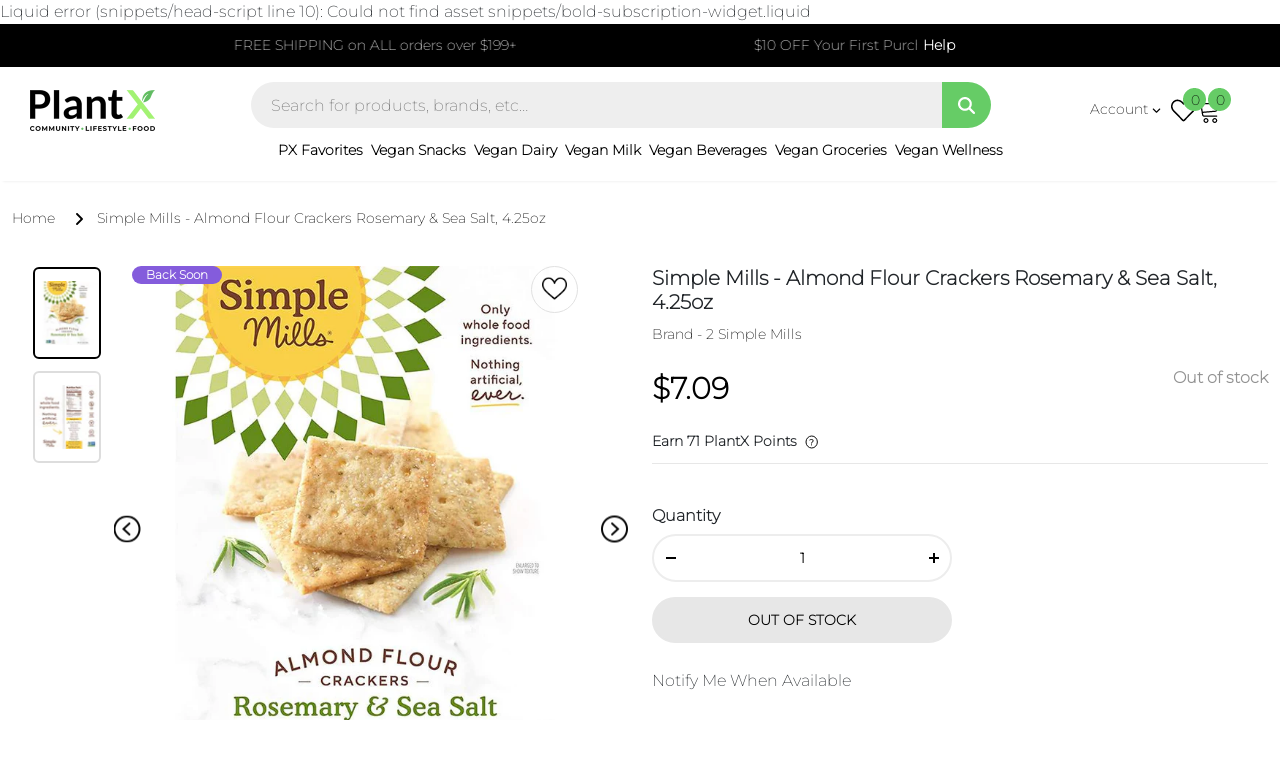

--- FILE ---
content_type: text/html; charset=utf-8
request_url: https://plantx.com/products/simple-mills-almond-flour-crackers-rosemary-sea-salt-4-25-oz?variant=40276536819887
body_size: 85414
content:
<!doctype html>
<html class="no-js" lang="en">
<head>
	<!-- Added by AVADA SEO Suite -->
	


	<!-- /Added by AVADA SEO Suite -->



<meta charset="utf-8">




    
<!-- /snippets/multi-store-hreflang-tags.liquid from apps.shopify.com/multi-store-hreflang-tags (Facades)-->

<link rel="alternate" href="https://plantx.ca/products/simple-mills-almond-flour-crackers-rosemary-sea-salt-4-25-oz" hreflang="en-ca">
<link rel="alternate" href="https://plantx.com/products/simple-mills-almond-flour-crackers-rosemary-sea-salt-4-25-oz" hreflang="en-us">
<link rel="alternate" href="https://plantx.com/products/simple-mills-almond-flour-crackers-rosemary-sea-salt-4-25-oz" hreflang="x-default">

<meta name="google-site-verification" content="YOfCYZxbEluBYT7TjgHJ_cy_xMdkXYtYCx-d1oG7tEE" />
<meta name="google-site-verification" content="472hxqdDkS53AxTGpuYk7XygRWjeHXdveJ8lZHlkiGE" />
<meta http-equiv="X-UA-Compatible" content="IE=edge">
<meta name="viewport" content="width=device-width,initial-scale=1"><link rel="canonical" href="https://plantx.com/products/simple-mills-almond-flour-crackers-rosemary-sea-salt-4-25-oz"><script src="//plantx.com/cdn/shop/t/37/assets/jquerymin.js?v=173189165780989922181684960728" type="text/javascript"></script>
<!-- Title and description dasf 1111-->

    <title>
    Simple Mills – Almond Flour Crackers Rosemary &amp; Sea Salt
    </title>
  
  
  <meta name="description" content="Simple Mills Rosemary &amp; Sea Salt Almond Flour Crackers are packed with herbaceous rosemary flavor and topped with a savory kick of sea salt. Almond flour, s...">
  
  <!-- Product meta --><link rel="icon" type="image/png" href="//plantx.com/cdn/shop/files/plantx-fav.png?crop=center&height=32&v=1628515779&width=32"><meta name="theme-color" content="">
    <link rel="preconnect" href="https://cdn.shopify.com" crossorigin><link rel="preconnect" href="https://fonts.shopifycdn.com" crossorigin><link rel="preload" as="font" href="//plantx.com/cdn/fonts/montserrat/montserrat_n7.3c434e22befd5c18a6b4afadb1e3d77c128c7939.woff2" type="font/woff2" crossorigin><link rel="preload" as="font" href="//plantx.com/cdn/fonts/montserrat/montserrat_n4.81949fa0ac9fd2021e16436151e8eaa539321637.woff2" type="font/woff2" crossorigin>

<meta property="og:site_name" content="PlantX US">
<meta property="og:url" content="https://plantx.com/products/simple-mills-almond-flour-crackers-rosemary-sea-salt-4-25-oz">
<meta property="og:title" content="Simple Mills – Almond Flour Crackers Rosemary &amp; Sea Salt">
<meta property="og:type" content="product">
<meta property="og:description" content="Simple Mills Rosemary &amp; Sea Salt Almond Flour Crackers are packed with herbaceous rosemary flavor and topped with a savory kick of sea salt. Almond flour, sunflower seeds"><meta property="og:image" content="http://plantx.com/cdn/shop/products/Simple-Mills-Almond-Flour-Crackers-Rosemary-Sea-Salt-425-oz.jpg?v=1629214629">
  <meta property="og:image:secure_url" content="https://plantx.com/cdn/shop/products/Simple-Mills-Almond-Flour-Crackers-Rosemary-Sea-Salt-425-oz.jpg?v=1629214629">
  <meta property="og:image:width" content="800">
  <meta property="og:image:height" content="800"><meta property="og:price:amount" content="7.09">
  <meta property="og:price:currency" content="USD"><meta name="twitter:card" content="summary_large_image">
<meta name="twitter:title" content="Simple Mills – Almond Flour Crackers Rosemary &amp; Sea Salt">
<meta name="twitter:description" content="Simple Mills Rosemary &amp; Sea Salt Almond Flour Crackers are packed with herbaceous rosemary flavor and topped with a savory kick of sea salt. Almond flour, sunflower seeds">

  <style>
body{font-family: "Montserrat", sans-serif; font-display: swap;}.brands-block img {
  filter: grayscale(100%);
}
:root{--bs-blue:#0d6efd;--bs-indigo:#6610f2;--bs-purple:#6f42c1;--bs-pink:#d63384;--bs-red:#dc3545;--bs-orange:#fd7e14;--bs-yellow:#ffc107;--bs-green:#198754;--bs-teal:#20c997;--bs-cyan:#0dcaf0;--bs-black:#000;--bs-white:#fff;--bs-gray:#6c757d;--bs-gray-dark:#343a40;--bs-gray-100:#f8f9fa;--bs-gray-200:#e9ecef;--bs-gray-300:#dee2e6;--bs-gray-400:#ced4da;--bs-gray-500:#adb5bd;--bs-gray-600:#6c757d;--bs-gray-700:#495057;--bs-gray-800:#343a40;--bs-gray-900:#212529;--bs-primary:#0d6efd;--bs-secondary:#6c757d;--bs-success:#198754;--bs-info:#0dcaf0;--bs-warning:#ffc107;--bs-danger:#dc3545;--bs-light:#f8f9fa;--bs-dark:#212529;--bs-primary-rgb:13,110,253;--bs-secondary-rgb:108,117,125;--bs-success-rgb:25,135,84;--bs-info-rgb:13,202,240;--bs-warning-rgb:255,193,7;--bs-danger-rgb:220,53,69;--bs-light-rgb:248,249,250;--bs-dark-rgb:33,37,41;--bs-white-rgb:255,255,255;--bs-black-rgb:0,0,0;--bs-body-color-rgb:33,37,41;--bs-body-bg-rgb:255,255,255;--bs-font-sans-serif:system-ui,-apple-system,"Segoe UI",Roboto,"Helvetica Neue","Noto Sans","Liberation Sans",Arial,sans-serif,"Apple Color Emoji","Segoe UI Emoji","Segoe UI Symbol","Noto Color Emoji";--bs-font-monospace:SFMono-Regular,Menlo,Monaco,Consolas,"Liberation Mono","Courier New",monospace;--bs-gradient:linear-gradient(180deg, rgba(255, 255, 255, 0.15), rgba(255, 255, 255, 0));--bs-body-font-family:var(--bs-font-sans-serif);--bs-body-font-size:1rem;--bs-body-font-weight:400;--bs-body-line-height:1.5;--bs-body-color:#212529;--bs-body-bg:#fff;--bs-border-width:1px;--bs-border-style:solid;--bs-border-color:#dee2e6;--bs-border-color-translucent:rgba(0, 0, 0, 0.175);--bs-border-radius:0.375rem;--bs-border-radius-sm:0.25rem;--bs-border-radius-lg:0.5rem;--bs-border-radius-xl:1rem;--bs-border-radius-2xl:2rem;--bs-border-radius-pill:50rem;--bs-link-color:#0d6efd;--bs-link-hover-color:#0a58ca;--bs-code-color:#d63384;--bs-highlight-bg:#fff3cd}*,::after,::before{box-sizing:border-box}@media (prefers-reduced-motion:no-preference){:root{scroll-behavior:smooth}}body{margin:0;font-family:var(--bs-body-font-family);font-size:var(--bs-body-font-size);font-weight:var(--bs-body-font-weight);line-height:var(--bs-body-line-height);color:var(--bs-body-color);text-align:var(--bs-body-text-align);background-color:var(--bs-body-bg);-webkit-text-size-adjust:100%;-webkit-tap-highlight-color:transparent}hr{margin:1rem 0;color:inherit;border:0;border-top:1px solid;opacity:.25}.h1,.h2,.h3,.h4,.h5,.h6,h1,h2,h3,h4,h5,h6{margin-top:0;margin-bottom:.5rem;font-weight:500;line-height:1.2}.h1,h1{font-size:calc(1.375rem + 1.5vw)}@media (min-width:1200px){.h1,h1{font-size:2.5rem}}.h2,h2{font-size:calc(1.325rem + .9vw)}@media (min-width:1200px){.h2,h2{font-size:2rem}}.h3,h3{font-size:calc(1.3rem + .6vw)}@media (min-width:1200px){.h3,h3{font-size:1.75rem}}.h4,h4{font-size:calc(1.275rem + .3vw)}@media (min-width:1200px){.h4,h4{font-size:1.5rem}}.h5,h5{font-size:1.25rem}.h6,h6{font-size:1rem}p{margin-top:0;margin-bottom:1rem}abbr[title]{-webkit-text-decoration:underline dotted;text-decoration:underline dotted;cursor:help;-webkit-text-decoration-skip-ink:none;text-decoration-skip-ink:none}address{margin-bottom:1rem;font-style:normal;line-height:inherit}ol,ul{padding-left:2rem}dl,ol,ul{margin-top:0;margin-bottom:1rem}ol ol,ol ul,ul ol,ul ul{margin-bottom:0}dt{font-weight:700}dd{margin-bottom:.5rem;margin-left:0}blockquote{margin:0 0 1rem}b,strong{font-weight:bolder}.small,small{font-size:.875em}.mark,mark{padding:.1875em;background-color:var(--bs-highlight-bg)}sub,sup{position:relative;font-size:.75em;line-height:0;vertical-align:baseline}sub{bottom:-.25em}sup{top:-.5em}a{color:var(--bs-link-color);text-decoration:underline}a:hover{color:var(--bs-link-hover-color)}a:not([href]):not([class]),a:not([href]):not([class]):hover{color:inherit;text-decoration:none}code,kbd,pre,samp{font-family:var(--bs-font-monospace);font-size:1em}pre{display:block;margin-top:0;margin-bottom:1rem;overflow:auto;font-size:.875em}pre code{font-size:inherit;color:inherit;word-break:normal}code{font-size:.875em;color:var(--bs-code-color);word-wrap:break-word}a>code{color:inherit}kbd{padding:.1875rem .375rem;font-size:.875em;color:var(--bs-body-bg);background-color:var(--bs-body-color);border-radius:.25rem}kbd kbd{padding:0;font-size:1em}figure{margin:0 0 1rem}img,svg{vertical-align:middle}table{caption-side:bottom;border-collapse:collapse}caption{padding-top:.5rem;padding-bottom:.5rem;color:#6c757d;text-align:left}th{text-align:inherit;text-align:-webkit-match-parent}tbody,td,tfoot,th,thead,tr{border-color:inherit;border-style:solid;border-width:0}label{display:inline-block}button{border-radius:0}button:focus:not(:focus-visible){outline:0}button,input,optgroup,select,textarea{margin:0;font-family:inherit;font-size:inherit;line-height:inherit}button,select{text-transform:none}[role=button]{cursor:pointer}select{word-wrap:normal}select:disabled{opacity:1}[list]:not([type=date]):not([type=datetime-local]):not([type=month]):not([type=week]):not([type=time])::-webkit-calendar-picker-indicator{display:none!important}[type=button],[type=reset],[type=submit],button{-webkit-appearance:button}[type=button]:not(:disabled),[type=reset]:not(:disabled),[type=submit]:not(:disabled),button:not(:disabled){cursor:pointer}::-moz-focus-inner{padding:0;border-style:none}textarea{resize:vertical}fieldset{min-width:0;padding:0;margin:0;border:0}legend{float:left;width:100%;padding:0;margin-bottom:.5rem;font-size:calc(1.275rem + .3vw);line-height:inherit}@media (min-width:1200px){legend{font-size:1.5rem}}legend+*{clear:left}::-webkit-datetime-edit-day-field,::-webkit-datetime-edit-fields-wrapper,::-webkit-datetime-edit-hour-field,::-webkit-datetime-edit-minute,::-webkit-datetime-edit-month-field,::-webkit-datetime-edit-text,::-webkit-datetime-edit-year-field{padding:0}::-webkit-inner-spin-button{height:auto}[type=search]{outline-offset:-2px;-webkit-appearance:textfield}::-webkit-search-decoration{-webkit-appearance:none}::-webkit-color-swatch-wrapper{padding:0}::-webkit-file-upload-button{font:inherit;-webkit-appearance:button}::file-selector-button{font:inherit;-webkit-appearance:button}output{display:inline-block}iframe{border:0}summary{display:list-item;cursor:pointer}progress{vertical-align:baseline}[hidden]{display:none!important}.lead{font-size:1.25rem;font-weight:300}.display-1{font-size:calc(1.625rem + 4.5vw);font-weight:300;line-height:1.2}@media (min-width:1200px){.display-1{font-size:5rem}}.display-2{font-size:calc(1.575rem + 3.9vw);font-weight:300;line-height:1.2}@media (min-width:1200px){.display-2{font-size:4.5rem}}.display-3{font-size:calc(1.525rem + 3.3vw);font-weight:300;line-height:1.2}@media (min-width:1200px){.display-3{font-size:4rem}}.display-4{font-size:calc(1.475rem + 2.7vw);font-weight:300;line-height:1.2}@media (min-width:1200px){.display-4{font-size:3.5rem}}.display-5{font-size:calc(1.425rem + 2.1vw);font-weight:300;line-height:1.2}@media (min-width:1200px){.display-5{font-size:3rem}}.display-6{font-size:calc(1.375rem + 1.5vw);font-weight:300;line-height:1.2}@media (min-width:1200px){.display-6{font-size:2.5rem}}.list-unstyled{padding-left:0;list-style:none}.list-inline{padding-left:0;list-style:none}.list-inline-item{display:inline-block}.list-inline-item:not(:last-child){margin-right:.5rem}.initialism{font-size:.875em;text-transform:uppercase}.blockquote{margin-bottom:1rem;font-size:1.25rem}.blockquote>:last-child{margin-bottom:0}.blockquote-footer{margin-top:-1rem;margin-bottom:1rem;font-size:.875em;color:#6c757d}.blockquote-footer::before{content:"— "}.img-fluid{max-width:100%;height:auto}.img-thumbnail{padding:.25rem;background-color:#fff;border:1px solid var(--bs-border-color);border-radius:.375rem;max-width:100%;height:auto}.figure{display:inline-block}.figure-img{margin-bottom:.5rem;line-height:1}.figure-caption{font-size:.875em;color:#6c757d}.container,.container-fluid,.container-lg,.container-md,.container-sm,.container-xl,.container-xxl{--bs-gutter-x:1.5rem;--bs-gutter-y:0;width:100%;padding-right:calc(var(--bs-gutter-x) * .5);padding-left:calc(var(--bs-gutter-x) * .5);margin-right:auto;margin-left:auto}@media (min-width:576px){.container,.container-sm{max-width:540px}}@media (min-width:768px){.container,.container-md,.container-sm{max-width:720px}}@media (min-width:992px){.container,.container-lg,.container-md,.container-sm{max-width:960px}}@media (min-width:1200px){.container,.container-lg,.container-md,.container-sm,.container-xl{max-width:1140px}}@media (min-width:1400px){.container,.container-lg,.container-md,.container-sm,.container-xl,.container-xxl{max-width:1320px}}.row{--bs-gutter-x:1.5rem;--bs-gutter-y:0;display:flex;flex-wrap:wrap;margin-top:calc(-1 * var(--bs-gutter-y));margin-right:calc(-.5 * var(--bs-gutter-x));margin-left:calc(-.5 * var(--bs-gutter-x))}.row>*{flex-shrink:0;width:100%;max-width:100%;padding-right:calc(var(--bs-gutter-x) * .5);padding-left:calc(var(--bs-gutter-x) * .5);margin-top:var(--bs-gutter-y)}.col{flex:1 0 0%}.row-cols-auto>*{flex:0 0 auto;width:auto}.row-cols-1>*{flex:0 0 auto;width:100%}.row-cols-2>*{flex:0 0 auto;width:50%}.row-cols-3>*{flex:0 0 auto;width:33.3333333333%}.row-cols-4>*{flex:0 0 auto;width:25%}.row-cols-5>*{flex:0 0 auto;width:20%}.row-cols-6>*{flex:0 0 auto;width:16.6666666667%}.col-auto{flex:0 0 auto;width:auto}.col-1{flex:0 0 auto;width:8.33333333%}.col-2{flex:0 0 auto;width:16.66666667%}.col-3{flex:0 0 auto;width:25%}.col-4{flex:0 0 auto;width:33.33333333%}.col-5{flex:0 0 auto;width:41.66666667%}.col-6{flex:0 0 auto;width:50%}.col-7{flex:0 0 auto;width:58.33333333%}.col-8{flex:0 0 auto;width:66.66666667%}.col-9{flex:0 0 auto;width:75%}.col-10{flex:0 0 auto;width:83.33333333%}.col-11{flex:0 0 auto;width:91.66666667%}.col-12{flex:0 0 auto;width:100%}.offset-1{margin-left:8.33333333%}.offset-2{margin-left:16.66666667%}.offset-3{margin-left:25%}.offset-4{margin-left:33.33333333%}.offset-5{margin-left:41.66666667%}.offset-6{margin-left:50%}.offset-7{margin-left:58.33333333%}.offset-8{margin-left:66.66666667%}.offset-9{margin-left:75%}.offset-10{margin-left:83.33333333%}.offset-11{margin-left:91.66666667%}.g-0,.gx-0{--bs-gutter-x:0}.g-0,.gy-0{--bs-gutter-y:0}.g-1,.gx-1{--bs-gutter-x:0.25rem}.g-1,.gy-1{--bs-gutter-y:0.25rem}.g-2,.gx-2{--bs-gutter-x:0.5rem}.g-2,.gy-2{--bs-gutter-y:0.5rem}.g-3,.gx-3{--bs-gutter-x:1rem}.g-3,.gy-3{--bs-gutter-y:1rem}.g-4,.gx-4{--bs-gutter-x:1.5rem}.g-4,.gy-4{--bs-gutter-y:1.5rem}.g-5,.gx-5{--bs-gutter-x:3rem}.g-5,.gy-5{--bs-gutter-y:3rem}@media (min-width:576px){.col-sm{flex:1 0 0%}.row-cols-sm-auto>*{flex:0 0 auto;width:auto}.row-cols-sm-1>*{flex:0 0 auto;width:100%}.row-cols-sm-2>*{flex:0 0 auto;width:50%}.row-cols-sm-3>*{flex:0 0 auto;width:33.3333333333%}.row-cols-sm-4>*{flex:0 0 auto;width:25%}.row-cols-sm-5>*{flex:0 0 auto;width:20%}.row-cols-sm-6>*{flex:0 0 auto;width:16.6666666667%}.col-sm-auto{flex:0 0 auto;width:auto}.col-sm-1{flex:0 0 auto;width:8.33333333%}.col-sm-2{flex:0 0 auto;width:16.66666667%}.col-sm-3{flex:0 0 auto;width:25%}.col-sm-4{flex:0 0 auto;width:33.33333333%}.col-sm-5{flex:0 0 auto;width:41.66666667%}.col-sm-6{flex:0 0 auto;width:50%}.col-sm-7{flex:0 0 auto;width:58.33333333%}.col-sm-8{flex:0 0 auto;width:66.66666667%}.col-sm-9{flex:0 0 auto;width:75%}.col-sm-10{flex:0 0 auto;width:83.33333333%}.col-sm-11{flex:0 0 auto;width:91.66666667%}.col-sm-12{flex:0 0 auto;width:100%}.offset-sm-0{margin-left:0}.offset-sm-1{margin-left:8.33333333%}.offset-sm-2{margin-left:16.66666667%}.offset-sm-3{margin-left:25%}.offset-sm-4{margin-left:33.33333333%}.offset-sm-5{margin-left:41.66666667%}.offset-sm-6{margin-left:50%}.offset-sm-7{margin-left:58.33333333%}.offset-sm-8{margin-left:66.66666667%}.offset-sm-9{margin-left:75%}.offset-sm-10{margin-left:83.33333333%}.offset-sm-11{margin-left:91.66666667%}.g-sm-0,.gx-sm-0{--bs-gutter-x:0}.g-sm-0,.gy-sm-0{--bs-gutter-y:0}.g-sm-1,.gx-sm-1{--bs-gutter-x:0.25rem}.g-sm-1,.gy-sm-1{--bs-gutter-y:0.25rem}.g-sm-2,.gx-sm-2{--bs-gutter-x:0.5rem}.g-sm-2,.gy-sm-2{--bs-gutter-y:0.5rem}.g-sm-3,.gx-sm-3{--bs-gutter-x:1rem}.g-sm-3,.gy-sm-3{--bs-gutter-y:1rem}.g-sm-4,.gx-sm-4{--bs-gutter-x:1.5rem}.g-sm-4,.gy-sm-4{--bs-gutter-y:1.5rem}.g-sm-5,.gx-sm-5{--bs-gutter-x:3rem}.g-sm-5,.gy-sm-5{--bs-gutter-y:3rem}}@media (min-width:768px){.col-md{flex:1 0 0%}.row-cols-md-auto>*{flex:0 0 auto;width:auto}.row-cols-md-1>*{flex:0 0 auto;width:100%}.row-cols-md-2>*{flex:0 0 auto;width:50%}.row-cols-md-3>*{flex:0 0 auto;width:33.3333333333%}.row-cols-md-4>*{flex:0 0 auto;width:25%}.row-cols-md-5>*{flex:0 0 auto;width:20%}.row-cols-md-6>*{flex:0 0 auto;width:16.6666666667%}.col-md-auto{flex:0 0 auto;width:auto}.col-md-1{flex:0 0 auto;width:8.33333333%}.col-md-2{flex:0 0 auto;width:16.66666667%}.col-md-3{flex:0 0 auto;width:25%}.col-md-4{flex:0 0 auto;width:33.33333333%}.col-md-5{flex:0 0 auto;width:41.66666667%}.col-md-6{flex:0 0 auto;width:50%}.col-md-7{flex:0 0 auto;width:58.33333333%}.col-md-8{flex:0 0 auto;width:66.66666667%}.col-md-9{flex:0 0 auto;width:75%}.col-md-10{flex:0 0 auto;width:83.33333333%}.col-md-11{flex:0 0 auto;width:91.66666667%}.col-md-12{flex:0 0 auto;width:100%}.offset-md-0{margin-left:0}.offset-md-1{margin-left:8.33333333%}.offset-md-2{margin-left:16.66666667%}.offset-md-3{margin-left:25%}.offset-md-4{margin-left:33.33333333%}.offset-md-5{margin-left:41.66666667%}.offset-md-6{margin-left:50%}.offset-md-7{margin-left:58.33333333%}.offset-md-8{margin-left:66.66666667%}.offset-md-9{margin-left:75%}.offset-md-10{margin-left:83.33333333%}.offset-md-11{margin-left:91.66666667%}.g-md-0,.gx-md-0{--bs-gutter-x:0}.g-md-0,.gy-md-0{--bs-gutter-y:0}.g-md-1,.gx-md-1{--bs-gutter-x:0.25rem}.g-md-1,.gy-md-1{--bs-gutter-y:0.25rem}.g-md-2,.gx-md-2{--bs-gutter-x:0.5rem}.g-md-2,.gy-md-2{--bs-gutter-y:0.5rem}.g-md-3,.gx-md-3{--bs-gutter-x:1rem}.g-md-3,.gy-md-3{--bs-gutter-y:1rem}.g-md-4,.gx-md-4{--bs-gutter-x:1.5rem}.g-md-4,.gy-md-4{--bs-gutter-y:1.5rem}.g-md-5,.gx-md-5{--bs-gutter-x:3rem}.g-md-5,.gy-md-5{--bs-gutter-y:3rem}}@media (min-width:992px){.col-lg{flex:1 0 0%}.row-cols-lg-auto>*{flex:0 0 auto;width:auto}.row-cols-lg-1>*{flex:0 0 auto;width:100%}.row-cols-lg-2>*{flex:0 0 auto;width:50%}.row-cols-lg-3>*{flex:0 0 auto;width:33.3333333333%}.row-cols-lg-4>*{flex:0 0 auto;width:25%}.row-cols-lg-5>*{flex:0 0 auto;width:20%}.row-cols-lg-6>*{flex:0 0 auto;width:16.6666666667%}.col-lg-auto{flex:0 0 auto;width:auto}.col-lg-1{flex:0 0 auto;width:8.33333333%}.col-lg-2{flex:0 0 auto;width:16.66666667%}.col-lg-3{flex:0 0 auto;width:25%}.col-lg-4{flex:0 0 auto;width:33.33333333%}.col-lg-5{flex:0 0 auto;width:41.66666667%}.col-lg-6{flex:0 0 auto;width:50%}.col-lg-7{flex:0 0 auto;width:58.33333333%}.col-lg-8{flex:0 0 auto;width:66.66666667%}.col-lg-9{flex:0 0 auto;width:75%}.col-lg-10{flex:0 0 auto;width:83.33333333%}.col-lg-11{flex:0 0 auto;width:91.66666667%}.col-lg-12{flex:0 0 auto;width:100%}.offset-lg-0{margin-left:0}.offset-lg-1{margin-left:8.33333333%}.offset-lg-2{margin-left:16.66666667%}.offset-lg-3{margin-left:25%}.offset-lg-4{margin-left:33.33333333%}.offset-lg-5{margin-left:41.66666667%}.offset-lg-6{margin-left:50%}.offset-lg-7{margin-left:58.33333333%}.offset-lg-8{margin-left:66.66666667%}.offset-lg-9{margin-left:75%}.offset-lg-10{margin-left:83.33333333%}.offset-lg-11{margin-left:91.66666667%}.g-lg-0,.gx-lg-0{--bs-gutter-x:0}.g-lg-0,.gy-lg-0{--bs-gutter-y:0}.g-lg-1,.gx-lg-1{--bs-gutter-x:0.25rem}.g-lg-1,.gy-lg-1{--bs-gutter-y:0.25rem}.g-lg-2,.gx-lg-2{--bs-gutter-x:0.5rem}.g-lg-2,.gy-lg-2{--bs-gutter-y:0.5rem}.g-lg-3,.gx-lg-3{--bs-gutter-x:1rem}.g-lg-3,.gy-lg-3{--bs-gutter-y:1rem}.g-lg-4,.gx-lg-4{--bs-gutter-x:1.5rem}.g-lg-4,.gy-lg-4{--bs-gutter-y:1.5rem}.g-lg-5,.gx-lg-5{--bs-gutter-x:3rem}.g-lg-5,.gy-lg-5{--bs-gutter-y:3rem}}@media (min-width:1200px){.col-xl{flex:1 0 0%}.row-cols-xl-auto>*{flex:0 0 auto;width:auto}.row-cols-xl-1>*{flex:0 0 auto;width:100%}.row-cols-xl-2>*{flex:0 0 auto;width:50%}.row-cols-xl-3>*{flex:0 0 auto;width:33.3333333333%}.row-cols-xl-4>*{flex:0 0 auto;width:25%}.row-cols-xl-5>*{flex:0 0 auto;width:20%}.row-cols-xl-6>*{flex:0 0 auto;width:16.6666666667%}.col-xl-auto{flex:0 0 auto;width:auto}.col-xl-1{flex:0 0 auto;width:8.33333333%}.col-xl-2{flex:0 0 auto;width:16.66666667%}.col-xl-3{flex:0 0 auto;width:25%}.col-xl-4{flex:0 0 auto;width:33.33333333%}.col-xl-5{flex:0 0 auto;width:41.66666667%}.col-xl-6{flex:0 0 auto;width:50%}.col-xl-7{flex:0 0 auto;width:58.33333333%}.col-xl-8{flex:0 0 auto;width:66.66666667%}.col-xl-9{flex:0 0 auto;width:75%}.col-xl-10{flex:0 0 auto;width:83.33333333%}.col-xl-11{flex:0 0 auto;width:91.66666667%}.col-xl-12{flex:0 0 auto;width:100%}.offset-xl-0{margin-left:0}.offset-xl-1{margin-left:8.33333333%}.offset-xl-2{margin-left:16.66666667%}.offset-xl-3{margin-left:25%}.offset-xl-4{margin-left:33.33333333%}.offset-xl-5{margin-left:41.66666667%}.offset-xl-6{margin-left:50%}.offset-xl-7{margin-left:58.33333333%}.offset-xl-8{margin-left:66.66666667%}.offset-xl-9{margin-left:75%}.offset-xl-10{margin-left:83.33333333%}.offset-xl-11{margin-left:91.66666667%}.g-xl-0,.gx-xl-0{--bs-gutter-x:0}.g-xl-0,.gy-xl-0{--bs-gutter-y:0}.g-xl-1,.gx-xl-1{--bs-gutter-x:0.25rem}.g-xl-1,.gy-xl-1{--bs-gutter-y:0.25rem}.g-xl-2,.gx-xl-2{--bs-gutter-x:0.5rem}.g-xl-2,.gy-xl-2{--bs-gutter-y:0.5rem}.g-xl-3,.gx-xl-3{--bs-gutter-x:1rem}.g-xl-3,.gy-xl-3{--bs-gutter-y:1rem}.g-xl-4,.gx-xl-4{--bs-gutter-x:1.5rem}.g-xl-4,.gy-xl-4{--bs-gutter-y:1.5rem}.g-xl-5,.gx-xl-5{--bs-gutter-x:3rem}.g-xl-5,.gy-xl-5{--bs-gutter-y:3rem}}@media (min-width:1400px){.col-xxl{flex:1 0 0%}.row-cols-xxl-auto>*{flex:0 0 auto;width:auto}.row-cols-xxl-1>*{flex:0 0 auto;width:100%}.row-cols-xxl-2>*{flex:0 0 auto;width:50%}.row-cols-xxl-3>*{flex:0 0 auto;width:33.3333333333%}.row-cols-xxl-4>*{flex:0 0 auto;width:25%}.row-cols-xxl-5>*{flex:0 0 auto;width:20%}.row-cols-xxl-6>*{flex:0 0 auto;width:16.6666666667%}.col-xxl-auto{flex:0 0 auto;width:auto}.col-xxl-1{flex:0 0 auto;width:8.33333333%}.col-xxl-2{flex:0 0 auto;width:16.66666667%}.col-xxl-3{flex:0 0 auto;width:25%}.col-xxl-4{flex:0 0 auto;width:33.33333333%}.col-xxl-5{flex:0 0 auto;width:41.66666667%}.col-xxl-6{flex:0 0 auto;width:50%}.col-xxl-7{flex:0 0 auto;width:58.33333333%}.col-xxl-8{flex:0 0 auto;width:66.66666667%}.col-xxl-9{flex:0 0 auto;width:75%}.col-xxl-10{flex:0 0 auto;width:83.33333333%}.col-xxl-11{flex:0 0 auto;width:91.66666667%}.col-xxl-12{flex:0 0 auto;width:100%}.offset-xxl-0{margin-left:0}.offset-xxl-1{margin-left:8.33333333%}.offset-xxl-2{margin-left:16.66666667%}.offset-xxl-3{margin-left:25%}.offset-xxl-4{margin-left:33.33333333%}.offset-xxl-5{margin-left:41.66666667%}.offset-xxl-6{margin-left:50%}.offset-xxl-7{margin-left:58.33333333%}.offset-xxl-8{margin-left:66.66666667%}.offset-xxl-9{margin-left:75%}.offset-xxl-10{margin-left:83.33333333%}.offset-xxl-11{margin-left:91.66666667%}.g-xxl-0,.gx-xxl-0{--bs-gutter-x:0}.g-xxl-0,.gy-xxl-0{--bs-gutter-y:0}.g-xxl-1,.gx-xxl-1{--bs-gutter-x:0.25rem}.g-xxl-1,.gy-xxl-1{--bs-gutter-y:0.25rem}.g-xxl-2,.gx-xxl-2{--bs-gutter-x:0.5rem}.g-xxl-2,.gy-xxl-2{--bs-gutter-y:0.5rem}.g-xxl-3,.gx-xxl-3{--bs-gutter-x:1rem}.g-xxl-3,.gy-xxl-3{--bs-gutter-y:1rem}.g-xxl-4,.gx-xxl-4{--bs-gutter-x:1.5rem}.g-xxl-4,.gy-xxl-4{--bs-gutter-y:1.5rem}.g-xxl-5,.gx-xxl-5{--bs-gutter-x:3rem}.g-xxl-5,.gy-xxl-5{--bs-gutter-y:3rem}}.table{--bs-table-color:var(--bs-body-color);--bs-table-bg:transparent;--bs-table-border-color:var(--bs-border-color);--bs-table-accent-bg:transparent;--bs-table-striped-color:var(--bs-body-color);--bs-table-striped-bg:rgba(0, 0, 0, 0.05);--bs-table-active-color:var(--bs-body-color);--bs-table-active-bg:rgba(0, 0, 0, 0.1);--bs-table-hover-color:var(--bs-body-color);--bs-table-hover-bg:rgba(0, 0, 0, 0.075);width:100%;margin-bottom:1rem;color:var(--bs-table-color);vertical-align:top;border-color:var(--bs-table-border-color)}.table>:not(caption)>*>*{padding:.5rem .5rem;background-color:var(--bs-table-bg);border-bottom-width:1px;box-shadow:inset 0 0 0 9999px var(--bs-table-accent-bg)}.table>tbody{vertical-align:inherit}.table>thead{vertical-align:bottom}.table-group-divider{border-top:2px solid currentcolor}.caption-top{caption-side:top}.table-sm>:not(caption)>*>*{padding:.25rem .25rem}.table-bordered>:not(caption)>*{border-width:1px 0}.table-bordered>:not(caption)>*>*{border-width:0 1px}.table-borderless>:not(caption)>*>*{border-bottom-width:0}.table-borderless>:not(:first-child){border-top-width:0}.table-striped>tbody>tr:nth-of-type(odd)>*{--bs-table-accent-bg:var(--bs-table-striped-bg);color:var(--bs-table-striped-color)}.table-striped-columns>:not(caption)>tr>:nth-child(2n){--bs-table-accent-bg:var(--bs-table-striped-bg);color:var(--bs-table-striped-color)}.table-active{--bs-table-accent-bg:var(--bs-table-active-bg);color:var(--bs-table-active-color)}.table-hover>tbody>tr:hover>*{--bs-table-accent-bg:var(--bs-table-hover-bg);color:var(--bs-table-hover-color)}.table-primary{--bs-table-color:#000;--bs-table-bg:#cfe2ff;--bs-table-border-color:#bacbe6;--bs-table-striped-bg:#c5d7f2;--bs-table-striped-color:#000;--bs-table-active-bg:#bacbe6;--bs-table-active-color:#000;--bs-table-hover-bg:#bfd1ec;--bs-table-hover-color:#000;color:var(--bs-table-color);border-color:var(--bs-table-border-color)}.table-secondary{--bs-table-color:#000;--bs-table-bg:#e2e3e5;--bs-table-border-color:#cbccce;--bs-table-striped-bg:#d7d8da;--bs-table-striped-color:#000;--bs-table-active-bg:#cbccce;--bs-table-active-color:#000;--bs-table-hover-bg:#d1d2d4;--bs-table-hover-color:#000;color:var(--bs-table-color);border-color:var(--bs-table-border-color)}.table-success{--bs-table-color:#000;--bs-table-bg:#d1e7dd;--bs-table-border-color:#bcd0c7;--bs-table-striped-bg:#c7dbd2;--bs-table-striped-color:#000;--bs-table-active-bg:#bcd0c7;--bs-table-active-color:#000;--bs-table-hover-bg:#c1d6cc;--bs-table-hover-color:#000;color:var(--bs-table-color);border-color:var(--bs-table-border-color)}.table-info{--bs-table-color:#000;--bs-table-bg:#cff4fc;--bs-table-border-color:#badce3;--bs-table-striped-bg:#c5e8ef;--bs-table-striped-color:#000;--bs-table-active-bg:#badce3;--bs-table-active-color:#000;--bs-table-hover-bg:#bfe2e9;--bs-table-hover-color:#000;color:var(--bs-table-color);border-color:var(--bs-table-border-color)}.table-warning{--bs-table-color:#000;--bs-table-bg:#fff3cd;--bs-table-border-color:#e6dbb9;--bs-table-striped-bg:#f2e7c3;--bs-table-striped-color:#000;--bs-table-active-bg:#e6dbb9;--bs-table-active-color:#000;--bs-table-hover-bg:#ece1be;--bs-table-hover-color:#000;color:var(--bs-table-color);border-color:var(--bs-table-border-color)}.table-danger{--bs-table-color:#000;--bs-table-bg:#f8d7da;--bs-table-border-color:#dfc2c4;--bs-table-striped-bg:#eccccf;--bs-table-striped-color:#000;--bs-table-active-bg:#dfc2c4;--bs-table-active-color:#000;--bs-table-hover-bg:#e5c7ca;--bs-table-hover-color:#000;color:var(--bs-table-color);border-color:var(--bs-table-border-color)}.table-light{--bs-table-color:#000;--bs-table-bg:#f8f9fa;--bs-table-border-color:#dfe0e1;--bs-table-striped-bg:#ecedee;--bs-table-striped-color:#000;--bs-table-active-bg:#dfe0e1;--bs-table-active-color:#000;--bs-table-hover-bg:#e5e6e7;--bs-table-hover-color:#000;color:var(--bs-table-color);border-color:var(--bs-table-border-color)}.table-dark{--bs-table-color:#fff;--bs-table-bg:#212529;--bs-table-border-color:#373b3e;--bs-table-striped-bg:#2c3034;--bs-table-striped-color:#fff;--bs-table-active-bg:#373b3e;--bs-table-active-color:#fff;--bs-table-hover-bg:#323539;--bs-table-hover-color:#fff;color:var(--bs-table-color);border-color:var(--bs-table-border-color)}.table-responsive{overflow-x:auto;-webkit-overflow-scrolling:touch}@media (max-width:575.98px){.table-responsive-sm{overflow-x:auto;-webkit-overflow-scrolling:touch}}@media (max-width:767.98px){.table-responsive-md{overflow-x:auto;-webkit-overflow-scrolling:touch}}@media (max-width:991.98px){.table-responsive-lg{overflow-x:auto;-webkit-overflow-scrolling:touch}}@media (max-width:1199.98px){.table-responsive-xl{overflow-x:auto;-webkit-overflow-scrolling:touch}}@media (max-width:1399.98px){.table-responsive-xxl{overflow-x:auto;-webkit-overflow-scrolling:touch}}.form-label{margin-bottom:.5rem}.col-form-label{padding-top:calc(.375rem + 1px);padding-bottom:calc(.375rem + 1px);margin-bottom:0;font-size:inherit;line-height:1.5}.col-form-label-lg{padding-top:calc(.5rem + 1px);padding-bottom:calc(.5rem + 1px);font-size:1.25rem}.col-form-label-sm{padding-top:calc(.25rem + 1px);padding-bottom:calc(.25rem + 1px);font-size:.875rem}.form-text{margin-top:.25rem;font-size:.875em;color:#6c757d}.form-control{display:block;width:100%;padding:.375rem .75rem;font-size:1rem;font-weight:400;line-height:1.5;color:#212529;background-color:#fff;background-clip:padding-box;border:1px solid #ced4da;-webkit-appearance:none;-moz-appearance:none;appearance:none;border-radius:.375rem;transition:border-color .15s ease-in-out,box-shadow .15s ease-in-out}@media (prefers-reduced-motion:reduce){.form-control{transition:none}}.form-control[type=file]{overflow:hidden}.form-control[type=file]:not(:disabled):not([readonly]){cursor:pointer}.form-control:focus{color:#212529;background-color:#fff;border-color:#86b7fe;outline:0;box-shadow:0 0 0 .25rem rgba(13,110,253,.25)}.form-control::-webkit-date-and-time-value{height:1.5em}.form-control::-moz-placeholder{color:#6c757d;opacity:1}.form-control::placeholder{color:#6c757d;opacity:1}.form-control:disabled{background-color:#e9ecef;opacity:1}.form-control::-webkit-file-upload-button{padding:.375rem .75rem;margin:-.375rem -.75rem;-webkit-margin-end:.75rem;margin-inline-end:.75rem;color:#212529;background-color:#e9ecef;pointer-events:none;border-color:inherit;border-style:solid;border-width:0;border-inline-end-width:1px;border-radius:0;-webkit-transition:color .15s ease-in-out,background-color .15s ease-in-out,border-color .15s ease-in-out,box-shadow .15s ease-in-out;transition:color .15s ease-in-out,background-color .15s ease-in-out,border-color .15s ease-in-out,box-shadow .15s ease-in-out}.form-control::file-selector-button{padding:.375rem .75rem;margin:-.375rem -.75rem;-webkit-margin-end:.75rem;margin-inline-end:.75rem;color:#212529;background-color:#e9ecef;pointer-events:none;border-color:inherit;border-style:solid;border-width:0;border-inline-end-width:1px;border-radius:0;transition:color .15s ease-in-out,background-color .15s ease-in-out,border-color .15s ease-in-out,box-shadow .15s ease-in-out}@media (prefers-reduced-motion:reduce){.form-control::-webkit-file-upload-button{-webkit-transition:none;transition:none}.form-control::file-selector-button{transition:none}}.form-control:hover:not(:disabled):not([readonly])::-webkit-file-upload-button{background-color:#dde0e3}.form-control:hover:not(:disabled):not([readonly])::file-selector-button{background-color:#dde0e3}.form-control-plaintext{display:block;width:100%;padding:.375rem 0;margin-bottom:0;line-height:1.5;color:#212529;background-color:transparent;border:solid transparent;border-width:1px 0}.form-control-plaintext:focus{outline:0}.form-control-plaintext.form-control-lg,.form-control-plaintext.form-control-sm{padding-right:0;padding-left:0}.form-control-sm{min-height:calc(1.5em + .5rem + 2px);padding:.25rem .5rem;font-size:.875rem;border-radius:.25rem}.form-control-sm::-webkit-file-upload-button{padding:.25rem .5rem;margin:-.25rem -.5rem;-webkit-margin-end:.5rem;margin-inline-end:.5rem}.form-control-sm::file-selector-button{padding:.25rem .5rem;margin:-.25rem -.5rem;-webkit-margin-end:.5rem;margin-inline-end:.5rem}.form-control-lg{min-height:calc(1.5em + 1rem + 2px);padding:.5rem 1rem;font-size:1.25rem;border-radius:.5rem}.form-control-lg::-webkit-file-upload-button{padding:.5rem 1rem;margin:-.5rem -1rem;-webkit-margin-end:1rem;margin-inline-end:1rem}.form-control-lg::file-selector-button{padding:.5rem 1rem;margin:-.5rem -1rem;-webkit-margin-end:1rem;margin-inline-end:1rem}textarea.form-control{min-height:calc(1.5em + .75rem + 2px)}textarea.form-control-sm{min-height:calc(1.5em + .5rem + 2px)}textarea.form-control-lg{min-height:calc(1.5em + 1rem + 2px)}.form-control-color{width:3rem;height:calc(1.5em + .75rem + 2px);padding:.375rem}.form-control-color:not(:disabled):not([readonly]){cursor:pointer}.form-control-color::-moz-color-swatch{border:0!important;border-radius:.375rem}.form-control-color::-webkit-color-swatch{border-radius:.375rem}.form-control-color.form-control-sm{height:calc(1.5em + .5rem + 2px)}.form-control-color.form-control-lg{height:calc(1.5em + 1rem + 2px)}.form-select{display:block;width:100%;padding:.375rem 2.25rem .375rem .75rem;-moz-padding-start:calc(0.75rem - 3px);font-size:1rem;font-weight:400;line-height:1.5;color:#212529;background-color:#fff;background-image:url("data:image/svg+xml,%3csvg xmlns='http://www.w3.org/2000/svg' viewBox='0 0 16 16'%3e%3cpath fill='none' stroke='%23343a40' stroke-linecap='round' stroke-linejoin='round' stroke-width='2' d='m2 5 6 6 6-6'/%3e%3c/svg%3e");background-repeat:no-repeat;background-position:right .75rem center;background-size:16px 12px;border:1px solid #ced4da;border-radius:.375rem;transition:border-color .15s ease-in-out,box-shadow .15s ease-in-out;-webkit-appearance:none;-moz-appearance:none;appearance:none}@media (prefers-reduced-motion:reduce){.form-select{transition:none}}.form-select:focus{border-color:#86b7fe;outline:0;box-shadow:0 0 0 .25rem rgba(13,110,253,.25)}.form-select[multiple],.form-select[size]:not([size="1"]){padding-right:.75rem;background-image:none}.form-select:disabled{background-color:#e9ecef}.form-select:-moz-focusring{color:transparent;text-shadow:0 0 0 #212529}.form-select-sm{padding-top:.25rem;padding-bottom:.25rem;padding-left:.5rem;font-size:.875rem;border-radius:.25rem}.form-select-lg{padding-top:.5rem;padding-bottom:.5rem;padding-left:1rem;font-size:1.25rem;border-radius:.5rem}.form-check{display:block;min-height:1.5rem;padding-left:1.5em;margin-bottom:.125rem}.form-check .form-check-input{float:left;margin-left:-1.5em}.form-check-reverse{padding-right:1.5em;padding-left:0;text-align:right}.form-check-reverse .form-check-input{float:right;margin-right:-1.5em;margin-left:0}.form-check-input{width:1em;height:1em;margin-top:.25em;vertical-align:top;background-color:#fff;background-repeat:no-repeat;background-position:center;background-size:contain;border:1px solid rgba(0,0,0,.25);-webkit-appearance:none;-moz-appearance:none;appearance:none;-webkit-print-color-adjust:exact;color-adjust:exact;print-color-adjust:exact}.form-check-input[type=checkbox]{border-radius:.25em}.form-check-input[type=radio]{border-radius:50%}.form-check-input:active{filter:brightness(90%)}.form-check-input:focus{border-color:#86b7fe;outline:0;box-shadow:0 0 0 .25rem rgba(13,110,253,.25)}.form-check-input:checked{background-color:#0d6efd;border-color:#0d6efd}.form-check-input:checked[type=checkbox]{background-image:url("data:image/svg+xml,%3csvg xmlns='http://www.w3.org/2000/svg' viewBox='0 0 20 20'%3e%3cpath fill='none' stroke='%23fff' stroke-linecap='round' stroke-linejoin='round' stroke-width='3' d='m6 10 3 3 6-6'/%3e%3c/svg%3e")}.form-check-input:checked[type=radio]{background-image:url("data:image/svg+xml,%3csvg xmlns='http://www.w3.org/2000/svg' viewBox='-4 -4 8 8'%3e%3ccircle r='2' fill='%23fff'/%3e%3c/svg%3e")}.form-check-input[type=checkbox]:indeterminate{background-color:#0d6efd;border-color:#0d6efd;background-image:url("data:image/svg+xml,%3csvg xmlns='http://www.w3.org/2000/svg' viewBox='0 0 20 20'%3e%3cpath fill='none' stroke='%23fff' stroke-linecap='round' stroke-linejoin='round' stroke-width='3' d='M6 10h8'/%3e%3c/svg%3e")}.form-check-input:disabled{pointer-events:none;filter:none;opacity:.5}.form-check-input:disabled~.form-check-label,.form-check-input[disabled]~.form-check-label{cursor:default;opacity:.5}.form-switch{padding-left:2.5em}.form-switch .form-check-input{width:2em;margin-left:-2.5em;background-image:url("data:image/svg+xml,%3csvg xmlns='http://www.w3.org/2000/svg' viewBox='-4 -4 8 8'%3e%3ccircle r='3' fill='rgba%280, 0, 0, 0.25%29'/%3e%3c/svg%3e");background-position:left center;border-radius:2em;transition:background-position .15s ease-in-out}@media (prefers-reduced-motion:reduce){.form-switch .form-check-input{transition:none}}.form-switch .form-check-input:focus{background-image:url("data:image/svg+xml,%3csvg xmlns='http://www.w3.org/2000/svg' viewBox='-4 -4 8 8'%3e%3ccircle r='3' fill='%2386b7fe'/%3e%3c/svg%3e")}.form-switch .form-check-input:checked{background-position:right center;background-image:url("data:image/svg+xml,%3csvg xmlns='http://www.w3.org/2000/svg' viewBox='-4 -4 8 8'%3e%3ccircle r='3' fill='%23fff'/%3e%3c/svg%3e")}.form-switch.form-check-reverse{padding-right:2.5em;padding-left:0}.form-switch.form-check-reverse .form-check-input{margin-right:-2.5em;margin-left:0}.form-check-inline{display:inline-block;margin-right:1rem}.btn-check{position:absolute;clip:rect(0,0,0,0);pointer-events:none}.btn-check:disabled+.btn,.btn-check[disabled]+.btn{pointer-events:none;filter:none;opacity:.65}.form-range{width:100%;height:1.5rem;padding:0;background-color:transparent;-webkit-appearance:none;-moz-appearance:none;appearance:none}.form-range:focus{outline:0}.form-range:focus::-webkit-slider-thumb{box-shadow:0 0 0 1px #fff,0 0 0 .25rem rgba(13,110,253,.25)}.form-range:focus::-moz-range-thumb{box-shadow:0 0 0 1px #fff,0 0 0 .25rem rgba(13,110,253,.25)}.form-range::-moz-focus-outer{border:0}.form-range::-webkit-slider-thumb{width:1rem;height:1rem;margin-top:-.25rem;background-color:#0d6efd;border:0;border-radius:1rem;-webkit-transition:background-color .15s ease-in-out,border-color .15s ease-in-out,box-shadow .15s ease-in-out;transition:background-color .15s ease-in-out,border-color .15s ease-in-out,box-shadow .15s ease-in-out;-webkit-appearance:none;appearance:none}@media (prefers-reduced-motion:reduce){.form-range::-webkit-slider-thumb{-webkit-transition:none;transition:none}}.form-range::-webkit-slider-thumb:active{background-color:#b6d4fe}.form-range::-webkit-slider-runnable-track{width:100%;height:.5rem;color:transparent;cursor:pointer;background-color:#dee2e6;border-color:transparent;border-radius:1rem}.form-range::-moz-range-thumb{width:1rem;height:1rem;background-color:#0d6efd;border:0;border-radius:1rem;-moz-transition:background-color .15s ease-in-out,border-color .15s ease-in-out,box-shadow .15s ease-in-out;transition:background-color .15s ease-in-out,border-color .15s ease-in-out,box-shadow .15s ease-in-out;-moz-appearance:none;appearance:none}@media (prefers-reduced-motion:reduce){.form-range::-moz-range-thumb{-moz-transition:none;transition:none}}.form-range::-moz-range-thumb:active{background-color:#b6d4fe}.form-range::-moz-range-track{width:100%;height:.5rem;color:transparent;cursor:pointer;background-color:#dee2e6;border-color:transparent;border-radius:1rem}.form-range:disabled{pointer-events:none}.form-range:disabled::-webkit-slider-thumb{background-color:#adb5bd}.form-range:disabled::-moz-range-thumb{background-color:#adb5bd}.form-floating{position:relative}.form-floating>.form-control,.form-floating>.form-control-plaintext,.form-floating>.form-select{height:calc(3.5rem + 2px);line-height:1.25}.form-floating>label{position:absolute;top:0;left:0;width:100%;height:100%;padding:1rem .75rem;overflow:hidden;text-align:start;text-overflow:ellipsis;white-space:nowrap;pointer-events:none;border:1px solid transparent;transform-origin:0 0;transition:opacity .1s ease-in-out,transform .1s ease-in-out}@media (prefers-reduced-motion:reduce){.form-floating>label{transition:none}}.form-floating>.form-control,.form-floating>.form-control-plaintext{padding:1rem .75rem}.form-floating>.form-control-plaintext::-moz-placeholder,.form-floating>.form-control::-moz-placeholder{color:transparent}.form-floating>.form-control-plaintext::placeholder,.form-floating>.form-control::placeholder{color:transparent}.form-floating>.form-control-plaintext:not(:-moz-placeholder-shown),.form-floating>.form-control:not(:-moz-placeholder-shown){padding-top:1.625rem;padding-bottom:.625rem}.form-floating>.form-control-plaintext:focus,.form-floating>.form-control-plaintext:not(:placeholder-shown),.form-floating>.form-control:focus,.form-floating>.form-control:not(:placeholder-shown){padding-top:1.625rem;padding-bottom:.625rem}.form-floating>.form-control-plaintext:-webkit-autofill,.form-floating>.form-control:-webkit-autofill{padding-top:1.625rem;padding-bottom:.625rem}.form-floating>.form-select{padding-top:1.625rem;padding-bottom:.625rem}.form-floating>.form-control:not(:-moz-placeholder-shown)~label{opacity:.65;transform:scale(.85) translateY(-.5rem) translateX(.15rem)}.form-floating>.form-control-plaintext~label,.form-floating>.form-control:focus~label,.form-floating>.form-control:not(:placeholder-shown)~label,.form-floating>.form-select~label{opacity:.65;transform:scale(.85) translateY(-.5rem) translateX(.15rem)}.form-floating>.form-control:-webkit-autofill~label{opacity:.65;transform:scale(.85) translateY(-.5rem) translateX(.15rem)}.form-floating>.form-control-plaintext~label{border-width:1px 0}.input-group{position:relative;display:flex;flex-wrap:wrap;align-items:stretch;width:100%}.input-group>.form-control,.input-group>.form-floating,.input-group>.form-select{position:relative;flex:1 1 auto;width:1%;min-width:0}.input-group>.form-control:focus,.input-group>.form-floating:focus-within,.input-group>.form-select:focus{z-index:5}.input-group .btn{position:relative;z-index:2}.input-group .btn:focus{z-index:5}.input-group-text{display:flex;align-items:center;padding:.375rem .75rem;font-size:1rem;font-weight:400;line-height:1.5;color:#212529;text-align:center;white-space:nowrap;background-color:#e9ecef;border:1px solid #ced4da;border-radius:.375rem}.input-group-lg>.btn,.input-group-lg>.form-control,.input-group-lg>.form-select,.input-group-lg>.input-group-text{padding:.5rem 1rem;font-size:1.25rem;border-radius:.5rem}.input-group-sm>.btn,.input-group-sm>.form-control,.input-group-sm>.form-select,.input-group-sm>.input-group-text{padding:.25rem .5rem;font-size:.875rem;border-radius:.25rem}.input-group-lg>.form-select,.input-group-sm>.form-select{padding-right:3rem}.valid-feedback{display:none;width:100%;margin-top:.25rem;font-size:.875em;color:#198754}.valid-tooltip{position:absolute;top:100%;z-index:5;display:none;max-width:100%;padding:.25rem .5rem;margin-top:.1rem;font-size:.875rem;color:#fff;background-color:rgba(25,135,84,.9);border-radius:.375rem}.is-valid~.valid-feedback,.is-valid~.valid-tooltip,.was-validated :valid~.valid-feedback,.was-validated :valid~.valid-tooltip{display:block}.form-control.is-valid,.was-validated .form-control:valid{border-color:#198754;padding-right:calc(1.5em + .75rem);background-image:url("data:image/svg+xml,%3csvg xmlns='http://www.w3.org/2000/svg' viewBox='0 0 8 8'%3e%3cpath fill='%23198754' d='M2.3 6.73.6 4.53c-.4-1.04.46-1.4 1.1-.8l1.1 1.4 3.4-3.8c.6-.63 1.6-.27 1.2.7l-4 4.6c-.43.5-.8.4-1.1.1z'/%3e%3c/svg%3e");background-repeat:no-repeat;background-position:right calc(.375em + .1875rem) center;background-size:calc(.75em + .375rem) calc(.75em + .375rem)}.form-control.is-valid:focus,.was-validated .form-control:valid:focus{border-color:#198754;box-shadow:0 0 0 .25rem rgba(25,135,84,.25)}.was-validated textarea.form-control:valid,textarea.form-control.is-valid{padding-right:calc(1.5em + .75rem);background-position:top calc(.375em + .1875rem) right calc(.375em + .1875rem)}.form-select.is-valid,.was-validated .form-select:valid{border-color:#198754}.form-select.is-valid:not([multiple]):not([size]),.form-select.is-valid:not([multiple])[size="1"],.was-validated .form-select:valid:not([multiple]):not([size]),.was-validated .form-select:valid:not([multiple])[size="1"]{padding-right:4.125rem;background-image:url("data:image/svg+xml,%3csvg xmlns='http://www.w3.org/2000/svg' viewBox='0 0 16 16'%3e%3cpath fill='none' stroke='%23343a40' stroke-linecap='round' stroke-linejoin='round' stroke-width='2' d='m2 5 6 6 6-6'/%3e%3c/svg%3e"),url("data:image/svg+xml,%3csvg xmlns='http://www.w3.org/2000/svg' viewBox='0 0 8 8'%3e%3cpath fill='%23198754' d='M2.3 6.73.6 4.53c-.4-1.04.46-1.4 1.1-.8l1.1 1.4 3.4-3.8c.6-.63 1.6-.27 1.2.7l-4 4.6c-.43.5-.8.4-1.1.1z'/%3e%3c/svg%3e");background-position:right .75rem center,center right 2.25rem;background-size:16px 12px,calc(.75em + .375rem) calc(.75em + .375rem)}.form-select.is-valid:focus,.was-validated .form-select:valid:focus{border-color:#198754;box-shadow:0 0 0 .25rem rgba(25,135,84,.25)}.form-control-color.is-valid,.was-validated .form-control-color:valid{width:calc(3rem + calc(1.5em + .75rem))}.form-check-input.is-valid,.was-validated .form-check-input:valid{border-color:#198754}.form-check-input.is-valid:checked,.was-validated .form-check-input:valid:checked{background-color:#198754}.form-check-input.is-valid:focus,.was-validated .form-check-input:valid:focus{box-shadow:0 0 0 .25rem rgba(25,135,84,.25)}.form-check-input.is-valid~.form-check-label,.was-validated .form-check-input:valid~.form-check-label{color:#198754}.form-check-inline .form-check-input~.valid-feedback{margin-left:.5em}.input-group>.form-control:not(:focus).is-valid,.input-group>.form-floating:not(:focus-within).is-valid,.input-group>.form-select:not(:focus).is-valid,.was-validated .input-group>.form-control:not(:focus):valid,.was-validated .input-group>.form-floating:not(:focus-within):valid,.was-validated .input-group>.form-select:not(:focus):valid{z-index:3}.invalid-feedback{display:none;width:100%;margin-top:.25rem;font-size:.875em;color:#dc3545}.invalid-tooltip{position:absolute;top:100%;z-index:5;display:none;max-width:100%;padding:.25rem .5rem;margin-top:.1rem;font-size:.875rem;color:#fff;background-color:rgba(220,53,69,.9);border-radius:.375rem}.is-invalid~.invalid-feedback,.is-invalid~.invalid-tooltip,.was-validated :invalid~.invalid-feedback,.was-validated :invalid~.invalid-tooltip{display:block}.form-control.is-invalid,.was-validated .form-control:invalid{border-color:#dc3545;padding-right:calc(1.5em + .75rem);background-image:url("data:image/svg+xml,%3csvg xmlns='http://www.w3.org/2000/svg' viewBox='0 0 12 12' width='12' height='12' fill='none' stroke='%23dc3545'%3e%3ccircle cx='6' cy='6' r='4.5'/%3e%3cpath stroke-linejoin='round' d='M5.8 3.6h.4L6 6.5z'/%3e%3ccircle cx='6' cy='8.2' r='.6' fill='%23dc3545' stroke='none'/%3e%3c/svg%3e");background-repeat:no-repeat;background-position:right calc(.375em + .1875rem) center;background-size:calc(.75em + .375rem) calc(.75em + .375rem)}.form-control.is-invalid:focus,.was-validated .form-control:invalid:focus{border-color:#dc3545;box-shadow:0 0 0 .25rem rgba(220,53,69,.25)}.was-validated textarea.form-control:invalid,textarea.form-control.is-invalid{padding-right:calc(1.5em + .75rem);background-position:top calc(.375em + .1875rem) right calc(.375em + .1875rem)}.form-select.is-invalid,.was-validated .form-select:invalid{border-color:#dc3545}.form-select.is-invalid:not([multiple]):not([size]),.form-select.is-invalid:not([multiple])[size="1"],.was-validated .form-select:invalid:not([multiple]):not([size]),.was-validated .form-select:invalid:not([multiple])[size="1"]{padding-right:4.125rem;background-image:url("data:image/svg+xml,%3csvg xmlns='http://www.w3.org/2000/svg' viewBox='0 0 16 16'%3e%3cpath fill='none' stroke='%23343a40' stroke-linecap='round' stroke-linejoin='round' stroke-width='2' d='m2 5 6 6 6-6'/%3e%3c/svg%3e"),url("data:image/svg+xml,%3csvg xmlns='http://www.w3.org/2000/svg' viewBox='0 0 12 12' width='12' height='12' fill='none' stroke='%23dc3545'%3e%3ccircle cx='6' cy='6' r='4.5'/%3e%3cpath stroke-linejoin='round' d='M5.8 3.6h.4L6 6.5z'/%3e%3ccircle cx='6' cy='8.2' r='.6' fill='%23dc3545' stroke='none'/%3e%3c/svg%3e");background-position:right .75rem center,center right 2.25rem;background-size:16px 12px,calc(.75em + .375rem) calc(.75em + .375rem)}.form-select.is-invalid:focus,.was-validated .form-select:invalid:focus{border-color:#dc3545;box-shadow:0 0 0 .25rem rgba(220,53,69,.25)}.form-control-color.is-invalid,.was-validated .form-control-color:invalid{width:calc(3rem + calc(1.5em + .75rem))}.form-check-input.is-invalid,.was-validated .form-check-input:invalid{border-color:#dc3545}.form-check-input.is-invalid:checked,.was-validated .form-check-input:invalid:checked{background-color:#dc3545}.form-check-input.is-invalid:focus,.was-validated .form-check-input:invalid:focus{box-shadow:0 0 0 .25rem rgba(220,53,69,.25)}.form-check-input.is-invalid~.form-check-label,.was-validated .form-check-input:invalid~.form-check-label{color:#dc3545}.form-check-inline .form-check-input~.invalid-feedback{margin-left:.5em}.input-group>.form-control:not(:focus).is-invalid,.input-group>.form-floating:not(:focus-within).is-invalid,.input-group>.form-select:not(:focus).is-invalid,.was-validated .input-group>.form-control:not(:focus):invalid,.was-validated .input-group>.form-floating:not(:focus-within):invalid,.was-validated .input-group>.form-select:not(:focus):invalid{z-index:4}.btn{--bs-btn-padding-x:0.75rem;--bs-btn-padding-y:0.375rem;--bs-btn-font-family: ;--bs-btn-font-size:1rem;--bs-btn-font-weight:400;--bs-btn-line-height:1.5;--bs-btn-color:#212529;--bs-btn-bg:transparent;--bs-btn-border-width:1px;--bs-btn-border-color:transparent;--bs-btn-border-radius:0.375rem;--bs-btn-hover-border-color:transparent;--bs-btn-box-shadow:inset 0 1px 0 rgba(255, 255, 255, 0.15),0 1px 1px rgba(0, 0, 0, 0.075);--bs-btn-disabled-opacity:0.65;--bs-btn-focus-box-shadow:0 0 0 0.25rem rgba(var(--bs-btn-focus-shadow-rgb), .5);display:inline-block;padding:var(--bs-btn-padding-y) var(--bs-btn-padding-x);font-family:var(--bs-btn-font-family);font-size:var(--bs-btn-font-size);font-weight:var(--bs-btn-font-weight);line-height:var(--bs-btn-line-height);color:var(--bs-btn-color);text-align:center;text-decoration:none;vertical-align:middle;cursor:pointer;-webkit-user-select:none;-moz-user-select:none;user-select:none;border:var(--bs-btn-border-width) solid var(--bs-btn-border-color);border-radius:var(--bs-btn-border-radius);background-color:var(--bs-btn-bg);transition:color .15s ease-in-out,background-color .15s ease-in-out,border-color .15s ease-in-out,box-shadow .15s ease-in-out}@media (prefers-reduced-motion:reduce){.btn{transition:none}}.btn:first-child:hover,:not(.btn-check)+.btn:hover{color:var(--bs-btn-hover-color);background-color:var(--bs-btn-hover-bg);border-color:var(--bs-btn-hover-border-color)}.btn:focus-visible{color:var(--bs-btn-hover-color);background-color:var(--bs-btn-hover-bg);border-color:var(--bs-btn-hover-border-color);outline:0;box-shadow:var(--bs-btn-focus-box-shadow)}.btn-check:focus-visible+.btn{border-color:var(--bs-btn-hover-border-color);outline:0;box-shadow:var(--bs-btn-focus-box-shadow)}.btn-check:checked+.btn,.btn.active,.btn.show,.btn:first-child:active,:not(.btn-check)+.btn:active{color:var(--bs-btn-active-color);background-color:var(--bs-btn-active-bg);border-color:var(--bs-btn-active-border-color)}.btn-check:checked+.btn:focus-visible,.btn.active:focus-visible,.btn.show:focus-visible,.btn:first-child:active:focus-visible,:not(.btn-check)+.btn:active:focus-visible{box-shadow:var(--bs-btn-focus-box-shadow)}.btn.disabled,.btn:disabled,fieldset:disabled .btn{color:var(--bs-btn-disabled-color);pointer-events:none;background-color:var(--bs-btn-disabled-bg);border-color:var(--bs-btn-disabled-border-color);opacity:var(--bs-btn-disabled-opacity)}.btn-primary{--bs-btn-color:#fff;--bs-btn-bg:#0d6efd;--bs-btn-border-color:#0d6efd;--bs-btn-hover-color:#fff;--bs-btn-hover-bg:#0b5ed7;--bs-btn-hover-border-color:#0a58ca;--bs-btn-focus-shadow-rgb:49,132,253;--bs-btn-active-color:#fff;--bs-btn-active-bg:#0a58ca;--bs-btn-active-border-color:#0a53be;--bs-btn-active-shadow:inset 0 3px 5px rgba(0, 0, 0, 0.125);--bs-btn-disabled-color:#fff;--bs-btn-disabled-bg:#0d6efd;--bs-btn-disabled-border-color:#0d6efd}.btn-secondary{--bs-btn-color:#fff;--bs-btn-bg:#6c757d;--bs-btn-border-color:#6c757d;--bs-btn-hover-color:#fff;--bs-btn-hover-bg:#5c636a;--bs-btn-hover-border-color:#565e64;--bs-btn-focus-shadow-rgb:130,138,145;--bs-btn-active-color:#fff;--bs-btn-active-bg:#565e64;--bs-btn-active-border-color:#51585e;--bs-btn-active-shadow:inset 0 3px 5px rgba(0, 0, 0, 0.125);--bs-btn-disabled-color:#fff;--bs-btn-disabled-bg:#6c757d;--bs-btn-disabled-border-color:#6c757d}.btn-success{--bs-btn-color:#fff;--bs-btn-bg:#198754;--bs-btn-border-color:#198754;--bs-btn-hover-color:#fff;--bs-btn-hover-bg:#157347;--bs-btn-hover-border-color:#146c43;--bs-btn-focus-shadow-rgb:60,153,110;--bs-btn-active-color:#fff;--bs-btn-active-bg:#146c43;--bs-btn-active-border-color:#13653f;--bs-btn-active-shadow:inset 0 3px 5px rgba(0, 0, 0, 0.125);--bs-btn-disabled-color:#fff;--bs-btn-disabled-bg:#198754;--bs-btn-disabled-border-color:#198754}.btn-info{--bs-btn-color:#000;--bs-btn-bg:#0dcaf0;--bs-btn-border-color:#0dcaf0;--bs-btn-hover-color:#000;--bs-btn-hover-bg:#31d2f2;--bs-btn-hover-border-color:#25cff2;--bs-btn-focus-shadow-rgb:11,172,204;--bs-btn-active-color:#000;--bs-btn-active-bg:#3dd5f3;--bs-btn-active-border-color:#25cff2;--bs-btn-active-shadow:inset 0 3px 5px rgba(0, 0, 0, 0.125);--bs-btn-disabled-color:#000;--bs-btn-disabled-bg:#0dcaf0;--bs-btn-disabled-border-color:#0dcaf0}.btn-warning{--bs-btn-color:#000;--bs-btn-bg:#ffc107;--bs-btn-border-color:#ffc107;--bs-btn-hover-color:#000;--bs-btn-hover-bg:#ffca2c;--bs-btn-hover-border-color:#ffc720;--bs-btn-focus-shadow-rgb:217,164,6;--bs-btn-active-color:#000;--bs-btn-active-bg:#ffcd39;--bs-btn-active-border-color:#ffc720;--bs-btn-active-shadow:inset 0 3px 5px rgba(0, 0, 0, 0.125);--bs-btn-disabled-color:#000;--bs-btn-disabled-bg:#ffc107;--bs-btn-disabled-border-color:#ffc107}.btn-danger{--bs-btn-color:#fff;--bs-btn-bg:#dc3545;--bs-btn-border-color:#dc3545;--bs-btn-hover-color:#fff;--bs-btn-hover-bg:#bb2d3b;--bs-btn-hover-border-color:#b02a37;--bs-btn-focus-shadow-rgb:225,83,97;--bs-btn-active-color:#fff;--bs-btn-active-bg:#b02a37;--bs-btn-active-border-color:#a52834;--bs-btn-active-shadow:inset 0 3px 5px rgba(0, 0, 0, 0.125);--bs-btn-disabled-color:#fff;--bs-btn-disabled-bg:#dc3545;--bs-btn-disabled-border-color:#dc3545}.btn-light{--bs-btn-color:#000;--bs-btn-bg:#f8f9fa;--bs-btn-border-color:#f8f9fa;--bs-btn-hover-color:#000;--bs-btn-hover-bg:#d3d4d5;--bs-btn-hover-border-color:#c6c7c8;--bs-btn-focus-shadow-rgb:211,212,213;--bs-btn-active-color:#000;--bs-btn-active-bg:#c6c7c8;--bs-btn-active-border-color:#babbbc;--bs-btn-active-shadow:inset 0 3px 5px rgba(0, 0, 0, 0.125);--bs-btn-disabled-color:#000;--bs-btn-disabled-bg:#f8f9fa;--bs-btn-disabled-border-color:#f8f9fa}.btn-dark{--bs-btn-color:#fff;--bs-btn-bg:#212529;--bs-btn-border-color:#212529;--bs-btn-hover-color:#fff;--bs-btn-hover-bg:#424649;--bs-btn-hover-border-color:#373b3e;--bs-btn-focus-shadow-rgb:66,70,73;--bs-btn-active-color:#fff;--bs-btn-active-bg:#4d5154;--bs-btn-active-border-color:#373b3e;--bs-btn-active-shadow:inset 0 3px 5px rgba(0, 0, 0, 0.125);--bs-btn-disabled-color:#fff;--bs-btn-disabled-bg:#212529;--bs-btn-disabled-border-color:#212529}.btn-outline-primary{--bs-btn-color:#0d6efd;--bs-btn-border-color:#0d6efd;--bs-btn-hover-color:#fff;--bs-btn-hover-bg:#0d6efd;--bs-btn-hover-border-color:#0d6efd;--bs-btn-focus-shadow-rgb:13,110,253;--bs-btn-active-color:#fff;--bs-btn-active-bg:#0d6efd;--bs-btn-active-border-color:#0d6efd;--bs-btn-active-shadow:inset 0 3px 5px rgba(0, 0, 0, 0.125);--bs-btn-disabled-color:#0d6efd;--bs-btn-disabled-bg:transparent;--bs-btn-disabled-border-color:#0d6efd;--bs-gradient:none}.btn-outline-secondary{--bs-btn-color:#6c757d;--bs-btn-border-color:#6c757d;--bs-btn-hover-color:#fff;--bs-btn-hover-bg:#6c757d;--bs-btn-hover-border-color:#6c757d;--bs-btn-focus-shadow-rgb:108,117,125;--bs-btn-active-color:#fff;--bs-btn-active-bg:#6c757d;--bs-btn-active-border-color:#6c757d;--bs-btn-active-shadow:inset 0 3px 5px rgba(0, 0, 0, 0.125);--bs-btn-disabled-color:#6c757d;--bs-btn-disabled-bg:transparent;--bs-btn-disabled-border-color:#6c757d;--bs-gradient:none}.btn-outline-success{--bs-btn-color:#198754;--bs-btn-border-color:#198754;--bs-btn-hover-color:#fff;--bs-btn-hover-bg:#198754;--bs-btn-hover-border-color:#198754;--bs-btn-focus-shadow-rgb:25,135,84;--bs-btn-active-color:#fff;--bs-btn-active-bg:#198754;--bs-btn-active-border-color:#198754;--bs-btn-active-shadow:inset 0 3px 5px rgba(0, 0, 0, 0.125);--bs-btn-disabled-color:#198754;--bs-btn-disabled-bg:transparent;--bs-btn-disabled-border-color:#198754;--bs-gradient:none}.btn-outline-info{--bs-btn-color:#0dcaf0;--bs-btn-border-color:#0dcaf0;--bs-btn-hover-color:#000;--bs-btn-hover-bg:#0dcaf0;--bs-btn-hover-border-color:#0dcaf0;--bs-btn-focus-shadow-rgb:13,202,240;--bs-btn-active-color:#000;--bs-btn-active-bg:#0dcaf0;--bs-btn-active-border-color:#0dcaf0;--bs-btn-active-shadow:inset 0 3px 5px rgba(0, 0, 0, 0.125);--bs-btn-disabled-color:#0dcaf0;--bs-btn-disabled-bg:transparent;--bs-btn-disabled-border-color:#0dcaf0;--bs-gradient:none}.btn-outline-warning{--bs-btn-color:#ffc107;--bs-btn-border-color:#ffc107;--bs-btn-hover-color:#000;--bs-btn-hover-bg:#ffc107;--bs-btn-hover-border-color:#ffc107;--bs-btn-focus-shadow-rgb:255,193,7;--bs-btn-active-color:#000;--bs-btn-active-bg:#ffc107;--bs-btn-active-border-color:#ffc107;--bs-btn-active-shadow:inset 0 3px 5px rgba(0, 0, 0, 0.125);--bs-btn-disabled-color:#ffc107;--bs-btn-disabled-bg:transparent;--bs-btn-disabled-border-color:#ffc107;--bs-gradient:none}.btn-outline-danger{--bs-btn-color:#dc3545;--bs-btn-border-color:#dc3545;--bs-btn-hover-color:#fff;--bs-btn-hover-bg:#dc3545;--bs-btn-hover-border-color:#dc3545;--bs-btn-focus-shadow-rgb:220,53,69;--bs-btn-active-color:#fff;--bs-btn-active-bg:#dc3545;--bs-btn-active-border-color:#dc3545;--bs-btn-active-shadow:inset 0 3px 5px rgba(0, 0, 0, 0.125);--bs-btn-disabled-color:#dc3545;--bs-btn-disabled-bg:transparent;--bs-btn-disabled-border-color:#dc3545;--bs-gradient:none}.btn-outline-light{--bs-btn-color:#f8f9fa;--bs-btn-border-color:#f8f9fa;--bs-btn-hover-color:#000;--bs-btn-hover-bg:#f8f9fa;--bs-btn-hover-border-color:#f8f9fa;--bs-btn-focus-shadow-rgb:248,249,250;--bs-btn-active-color:#000;--bs-btn-active-bg:#f8f9fa;--bs-btn-active-border-color:#f8f9fa;--bs-btn-active-shadow:inset 0 3px 5px rgba(0, 0, 0, 0.125);--bs-btn-disabled-color:#f8f9fa;--bs-btn-disabled-bg:transparent;--bs-btn-disabled-border-color:#f8f9fa;--bs-gradient:none}.btn-outline-dark{--bs-btn-color:#212529;--bs-btn-border-color:#212529;--bs-btn-hover-color:#fff;--bs-btn-hover-bg:#212529;--bs-btn-hover-border-color:#212529;--bs-btn-focus-shadow-rgb:33,37,41;--bs-btn-active-color:#fff;--bs-btn-active-bg:#212529;--bs-btn-active-border-color:#212529;--bs-btn-active-shadow:inset 0 3px 5px rgba(0, 0, 0, 0.125);--bs-btn-disabled-color:#212529;--bs-btn-disabled-bg:transparent;--bs-btn-disabled-border-color:#212529;--bs-gradient:none}.btn-link{--bs-btn-font-weight:400;--bs-btn-color:var(--bs-link-color);--bs-btn-bg:transparent;--bs-btn-border-color:transparent;--bs-btn-hover-color:var(--bs-link-hover-color);--bs-btn-hover-border-color:transparent;--bs-btn-active-color:var(--bs-link-hover-color);--bs-btn-active-border-color:transparent;--bs-btn-disabled-color:#6c757d;--bs-btn-disabled-border-color:transparent;--bs-btn-box-shadow:none;--bs-btn-focus-shadow-rgb:49,132,253;text-decoration:underline}.btn-link:focus-visible{color:var(--bs-btn-color)}.btn-link:hover{color:var(--bs-btn-hover-color)}.btn-group-lg>.btn,.btn-lg{--bs-btn-padding-y:0.5rem;--bs-btn-padding-x:1rem;--bs-btn-font-size:1.25rem;--bs-btn-border-radius:0.5rem}.btn-group-sm>.btn,.btn-sm{--bs-btn-padding-y:0.25rem;--bs-btn-padding-x:0.5rem;--bs-btn-font-size:0.875rem;--bs-btn-border-radius:0.25rem}.fade{transition:opacity .15s linear}@media (prefers-reduced-motion:reduce){.fade{transition:none}}.fade:not(.show){opacity:0}.collapse:not(.show){display:none}.collapsing{height:0;overflow:hidden;transition:height .35s ease}@media (prefers-reduced-motion:reduce){.collapsing{transition:none}}.collapsing.collapse-horizontal{width:0;height:auto;transition:width .35s ease}@media (prefers-reduced-motion:reduce){.collapsing.collapse-horizontal{transition:none}}.dropdown,.dropdown-center,.dropend,.dropstart,.dropup,.dropup-center{position:relative}.dropdown-toggle{white-space:nowrap}.dropdown-toggle::after{display:inline-block;margin-left:.255em;vertical-align:.255em;content:"";border-top:.3em solid;border-right:.3em solid transparent;border-bottom:0;border-left:.3em solid transparent}.dropdown-toggle:empty::after{margin-left:0}.dropdown-menu{--bs-dropdown-zindex:1000;--bs-dropdown-min-width:10rem;--bs-dropdown-padding-x:0;--bs-dropdown-padding-y:0.5rem;--bs-dropdown-spacer:0.125rem;--bs-dropdown-font-size:1rem;--bs-dropdown-color:#212529;--bs-dropdown-bg:#fff;--bs-dropdown-border-color:var(--bs-border-color-translucent);--bs-dropdown-border-radius:0.375rem;--bs-dropdown-border-width:1px;--bs-dropdown-inner-border-radius:calc(0.375rem - 1px);--bs-dropdown-divider-bg:var(--bs-border-color-translucent);--bs-dropdown-divider-margin-y:0.5rem;--bs-dropdown-box-shadow:0 0.5rem 1rem rgba(0, 0, 0, 0.15);--bs-dropdown-link-color:#212529;--bs-dropdown-link-hover-color:#1e2125;--bs-dropdown-link-hover-bg:#e9ecef;--bs-dropdown-link-active-color:#fff;--bs-dropdown-link-active-bg:#0d6efd;--bs-dropdown-link-disabled-color:#adb5bd;--bs-dropdown-item-padding-x:1rem;--bs-dropdown-item-padding-y:0.25rem;--bs-dropdown-header-color:#6c757d;--bs-dropdown-header-padding-x:1rem;--bs-dropdown-header-padding-y:0.5rem;position:absolute;z-index:var(--bs-dropdown-zindex);display:none;min-width:var(--bs-dropdown-min-width);padding:var(--bs-dropdown-padding-y) var(--bs-dropdown-padding-x);margin:0;font-size:var(--bs-dropdown-font-size);color:var(--bs-dropdown-color);text-align:left;list-style:none;background-color:var(--bs-dropdown-bg);background-clip:padding-box;border:var(--bs-dropdown-border-width) solid var(--bs-dropdown-border-color);border-radius:var(--bs-dropdown-border-radius)}.dropdown-menu[data-bs-popper]{top:100%;left:0;margin-top:var(--bs-dropdown-spacer)}.dropdown-menu-start{--bs-position:start}.dropdown-menu-start[data-bs-popper]{right:auto;left:0}.dropdown-menu-end{--bs-position:end}.dropdown-menu-end[data-bs-popper]{right:0;left:auto}@media (min-width:576px){.dropdown-menu-sm-start{--bs-position:start}.dropdown-menu-sm-start[data-bs-popper]{right:auto;left:0}.dropdown-menu-sm-end{--bs-position:end}.dropdown-menu-sm-end[data-bs-popper]{right:0;left:auto}}@media (min-width:768px){.dropdown-menu-md-start{--bs-position:start}.dropdown-menu-md-start[data-bs-popper]{right:auto;left:0}.dropdown-menu-md-end{--bs-position:end}.dropdown-menu-md-end[data-bs-popper]{right:0;left:auto}}@media (min-width:992px){.dropdown-menu-lg-start{--bs-position:start}.dropdown-menu-lg-start[data-bs-popper]{right:auto;left:0}.dropdown-menu-lg-end{--bs-position:end}.dropdown-menu-lg-end[data-bs-popper]{right:0;left:auto}}@media (min-width:1200px){.dropdown-menu-xl-start{--bs-position:start}.dropdown-menu-xl-start[data-bs-popper]{right:auto;left:0}.dropdown-menu-xl-end{--bs-position:end}.dropdown-menu-xl-end[data-bs-popper]{right:0;left:auto}}@media (min-width:1400px){.dropdown-menu-xxl-start{--bs-position:start}.dropdown-menu-xxl-start[data-bs-popper]{right:auto;left:0}.dropdown-menu-xxl-end{--bs-position:end}.dropdown-menu-xxl-end[data-bs-popper]{right:0;left:auto}}.dropup .dropdown-menu[data-bs-popper]{top:auto;bottom:100%;margin-top:0;margin-bottom:var(--bs-dropdown-spacer)}.dropup .dropdown-toggle::after{display:inline-block;margin-left:.255em;vertical-align:.255em;content:"";border-top:0;border-right:.3em solid transparent;border-bottom:.3em solid;border-left:.3em solid transparent}.dropup .dropdown-toggle:empty::after{margin-left:0}.dropend .dropdown-menu[data-bs-popper]{top:0;right:auto;left:100%;margin-top:0;margin-left:var(--bs-dropdown-spacer)}.dropend .dropdown-toggle::after{display:inline-block;margin-left:.255em;vertical-align:.255em;content:"";border-top:.3em solid transparent;border-right:0;border-bottom:.3em solid transparent;border-left:.3em solid}.dropend .dropdown-toggle:empty::after{margin-left:0}.dropend .dropdown-toggle::after{vertical-align:0}.dropstart .dropdown-menu[data-bs-popper]{top:0;right:100%;left:auto;margin-top:0;margin-right:var(--bs-dropdown-spacer)}.dropstart .dropdown-toggle::after{display:inline-block;margin-left:.255em;vertical-align:.255em;content:""}.dropstart .dropdown-toggle::after{display:none}.dropstart .dropdown-toggle::before{display:inline-block;margin-right:.255em;vertical-align:.255em;content:"";border-top:.3em solid transparent;border-right:.3em solid;border-bottom:.3em solid transparent}.dropstart .dropdown-toggle:empty::after{margin-left:0}.dropstart .dropdown-toggle::before{vertical-align:0}.dropdown-divider{height:0;margin:var(--bs-dropdown-divider-margin-y) 0;overflow:hidden;border-top:1px solid var(--bs-dropdown-divider-bg);opacity:1}.dropdown-item{display:block;width:100%;padding:var(--bs-dropdown-item-padding-y) var(--bs-dropdown-item-padding-x);clear:both;font-weight:400;color:var(--bs-dropdown-link-color);text-align:inherit;text-decoration:none;white-space:nowrap;background-color:transparent;border:0}.dropdown-item:focus,.dropdown-item:hover{color:var(--bs-dropdown-link-hover-color);background-color:var(--bs-dropdown-link-hover-bg)}.dropdown-item.active,.dropdown-item:active{color:var(--bs-dropdown-link-active-color);text-decoration:none;background-color:var(--bs-dropdown-link-active-bg)}.dropdown-item.disabled,.dropdown-item:disabled{color:var(--bs-dropdown-link-disabled-color);pointer-events:none;background-color:transparent}.dropdown-menu.show{display:block}.dropdown-header{display:block;padding:var(--bs-dropdown-header-padding-y) var(--bs-dropdown-header-padding-x);margin-bottom:0;font-size:.875rem;color:var(--bs-dropdown-header-color);white-space:nowrap}.dropdown-item-text{display:block;padding:var(--bs-dropdown-item-padding-y) var(--bs-dropdown-item-padding-x);color:var(--bs-dropdown-link-color)}.dropdown-menu-dark{--bs-dropdown-color:#dee2e6;--bs-dropdown-bg:#343a40;--bs-dropdown-border-color:var(--bs-border-color-translucent);--bs-dropdown-box-shadow: ;--bs-dropdown-link-color:#dee2e6;--bs-dropdown-link-hover-color:#fff;--bs-dropdown-divider-bg:var(--bs-border-color-translucent);--bs-dropdown-link-hover-bg:rgba(255, 255, 255, 0.15);--bs-dropdown-link-active-color:#fff;--bs-dropdown-link-active-bg:#0d6efd;--bs-dropdown-link-disabled-color:#adb5bd;--bs-dropdown-header-color:#adb5bd}.btn-group,.btn-group-vertical{position:relative;display:inline-flex;vertical-align:middle}.btn-group-vertical>.btn,.btn-group>.btn{position:relative;flex:1 1 auto}.btn-group-vertical>.btn-check:checked+.btn,.btn-group-vertical>.btn-check:focus+.btn,.btn-group-vertical>.btn.active,.btn-group-vertical>.btn:active,.btn-group-vertical>.btn:focus,.btn-group-vertical>.btn:hover,.btn-group>.btn-check:checked+.btn,.btn-group>.btn-check:focus+.btn,.btn-group>.btn.active,.btn-group>.btn:active,.btn-group>.btn:focus,.btn-group>.btn:hover{z-index:1}.btn-toolbar{display:flex;flex-wrap:wrap;justify-content:flex-start}.btn-toolbar .input-group{width:auto}.btn-group{border-radius:.375rem}.btn-group>.btn-group:not(:first-child),.btn-group>:not(.btn-check:first-child)+.btn{margin-left:-1px}.btn-group>.btn-group:not(:last-child)>.btn,.btn-group>.btn.dropdown-toggle-split:first-child,.btn-group>.btn:not(:last-child):not(.dropdown-toggle){border-top-right-radius:0;border-bottom-right-radius:0}.btn-group>.btn-group:not(:first-child)>.btn,.btn-group>.btn:nth-child(n+3),.btn-group>:not(.btn-check)+.btn{border-top-left-radius:0;border-bottom-left-radius:0}.dropdown-toggle-split{padding-right:.5625rem;padding-left:.5625rem}.dropdown-toggle-split::after,.dropend .dropdown-toggle-split::after,.dropup .dropdown-toggle-split::after{margin-left:0}.dropstart .dropdown-toggle-split::before{margin-right:0}.btn-group-sm>.btn+.dropdown-toggle-split,.btn-sm+.dropdown-toggle-split{padding-right:.375rem;padding-left:.375rem}.btn-group-lg>.btn+.dropdown-toggle-split,.btn-lg+.dropdown-toggle-split{padding-right:.75rem;padding-left:.75rem}.btn-group-vertical{flex-direction:column;align-items:flex-start;justify-content:center}.btn-group-vertical>.btn,.btn-group-vertical>.btn-group{width:100%}.btn-group-vertical>.btn-group:not(:first-child),.btn-group-vertical>.btn:not(:first-child){margin-top:-1px}.btn-group-vertical>.btn-group:not(:last-child)>.btn,.btn-group-vertical>.btn:not(:last-child):not(.dropdown-toggle){border-bottom-right-radius:0;border-bottom-left-radius:0}.btn-group-vertical>.btn-group:not(:first-child)>.btn,.btn-group-vertical>.btn~.btn{border-top-left-radius:0;border-top-right-radius:0}.nav{--bs-nav-link-padding-x:1rem;--bs-nav-link-padding-y:0.5rem;--bs-nav-link-font-weight: ;--bs-nav-link-color:var(--bs-link-color);--bs-nav-link-hover-color:var(--bs-link-hover-color);--bs-nav-link-disabled-color:#6c757d;display:flex;flex-wrap:wrap;padding-left:0;margin-bottom:0;list-style:none}.nav-link{display:block;padding:var(--bs-nav-link-padding-y) var(--bs-nav-link-padding-x);font-size:var(--bs-nav-link-font-size);font-weight:var(--bs-nav-link-font-weight);color:var(--bs-nav-link-color);text-decoration:none;transition:color .15s ease-in-out,background-color .15s ease-in-out,border-color .15s ease-in-out}@media (prefers-reduced-motion:reduce){.nav-link{transition:none}}.nav-link:focus,.nav-link:hover{color:var(--bs-nav-link-hover-color)}.nav-link.disabled{color:var(--bs-nav-link-disabled-color);pointer-events:none;cursor:default}.nav-tabs{--bs-nav-tabs-border-width:1px;--bs-nav-tabs-border-color:#dee2e6;--bs-nav-tabs-border-radius:0.375rem;--bs-nav-tabs-link-hover-border-color:#e9ecef #e9ecef #dee2e6;--bs-nav-tabs-link-active-color:#495057;--bs-nav-tabs-link-active-bg:#fff;--bs-nav-tabs-link-active-border-color:#dee2e6 #dee2e6 #fff;border-bottom:var(--bs-nav-tabs-border-width) solid var(--bs-nav-tabs-border-color)}.nav-tabs .nav-link{margin-bottom:calc(-1 * var(--bs-nav-tabs-border-width));background:0 0;border:var(--bs-nav-tabs-border-width) solid transparent;border-top-left-radius:var(--bs-nav-tabs-border-radius);border-top-right-radius:var(--bs-nav-tabs-border-radius)}.nav-tabs .nav-link:focus,.nav-tabs .nav-link:hover{isolation:isolate;border-color:var(--bs-nav-tabs-link-hover-border-color)}.nav-tabs .nav-link.disabled,.nav-tabs .nav-link:disabled{color:var(--bs-nav-link-disabled-color);background-color:transparent;border-color:transparent}.nav-tabs .nav-item.show .nav-link,.nav-tabs .nav-link.active{color:var(--bs-nav-tabs-link-active-color);background-color:var(--bs-nav-tabs-link-active-bg);border-color:var(--bs-nav-tabs-link-active-border-color)}.nav-tabs .dropdown-menu{margin-top:calc(-1 * var(--bs-nav-tabs-border-width));border-top-left-radius:0;border-top-right-radius:0}.nav-pills{--bs-nav-pills-border-radius:0.375rem;--bs-nav-pills-link-active-color:#fff;--bs-nav-pills-link-active-bg:#0d6efd}.nav-pills .nav-link{background:0 0;border:0;border-radius:var(--bs-nav-pills-border-radius)}.nav-pills .nav-link:disabled{color:var(--bs-nav-link-disabled-color);background-color:transparent;border-color:transparent}.nav-pills .nav-link.active,.nav-pills .show>.nav-link{color:var(--bs-nav-pills-link-active-color);background-color:var(--bs-nav-pills-link-active-bg)}.nav-fill .nav-item,.nav-fill>.nav-link{flex:1 1 auto;text-align:center}.nav-justified .nav-item,.nav-justified>.nav-link{flex-basis:0;flex-grow:1;text-align:center}.nav-fill .nav-item .nav-link,.nav-justified .nav-item .nav-link{width:100%}.tab-content>.tab-pane{display:none}.tab-content>.active{display:block}.navbar{--bs-navbar-padding-x:0;--bs-navbar-padding-y:0.5rem;--bs-navbar-color:rgba(0, 0, 0, 0.55);--bs-navbar-hover-color:rgba(0, 0, 0, 0.7);--bs-navbar-disabled-color:rgba(0, 0, 0, 0.3);--bs-navbar-active-color:rgba(0, 0, 0, 0.9);--bs-navbar-brand-padding-y:0.3125rem;--bs-navbar-brand-margin-end:1rem;--bs-navbar-brand-font-size:1.25rem;--bs-navbar-brand-color:rgba(0, 0, 0, 0.9);--bs-navbar-brand-hover-color:rgba(0, 0, 0, 0.9);--bs-navbar-nav-link-padding-x:0.5rem;--bs-navbar-toggler-padding-y:0.25rem;--bs-navbar-toggler-padding-x:0.75rem;--bs-navbar-toggler-font-size:1.25rem;--bs-navbar-toggler-icon-bg:url("data:image/svg+xml,%3csvg xmlns='http://www.w3.org/2000/svg' viewBox='0 0 30 30'%3e%3cpath stroke='rgba%280, 0, 0, 0.55%29' stroke-linecap='round' stroke-miterlimit='10' stroke-width='2' d='M4 7h22M4 15h22M4 23h22'/%3e%3c/svg%3e");--bs-navbar-toggler-border-color:rgba(0, 0, 0, 0.1);--bs-navbar-toggler-border-radius:0.375rem;--bs-navbar-toggler-focus-width:0.25rem;--bs-navbar-toggler-transition:box-shadow 0.15s ease-in-out;position:relative;display:flex;flex-wrap:wrap;align-items:center;justify-content:space-between;padding:var(--bs-navbar-padding-y) var(--bs-navbar-padding-x)}.navbar>.container,.navbar>.container-fluid,.navbar>.container-lg,.navbar>.container-md,.navbar>.container-sm,.navbar>.container-xl,.navbar>.container-xxl{display:flex;flex-wrap:inherit;align-items:center;justify-content:space-between}.navbar-brand{padding-top:var(--bs-navbar-brand-padding-y);padding-bottom:var(--bs-navbar-brand-padding-y);margin-right:var(--bs-navbar-brand-margin-end);font-size:var(--bs-navbar-brand-font-size);color:var(--bs-navbar-brand-color);text-decoration:none;white-space:nowrap}.navbar-brand:focus,.navbar-brand:hover{color:var(--bs-navbar-brand-hover-color)}.navbar-nav{--bs-nav-link-padding-x:0;--bs-nav-link-padding-y:0.5rem;--bs-nav-link-font-weight: ;--bs-nav-link-color:var(--bs-navbar-color);--bs-nav-link-hover-color:var(--bs-navbar-hover-color);--bs-nav-link-disabled-color:var(--bs-navbar-disabled-color);display:flex;flex-direction:column;padding-left:0;margin-bottom:0;list-style:none}.navbar-nav .nav-link.active,.navbar-nav .show>.nav-link{color:var(--bs-navbar-active-color)}.navbar-nav .dropdown-menu{position:static}.navbar-text{padding-top:.5rem;padding-bottom:.5rem;color:var(--bs-navbar-color)}.navbar-text a,.navbar-text a:focus,.navbar-text a:hover{color:var(--bs-navbar-active-color)}.navbar-collapse{flex-basis:100%;flex-grow:1;align-items:center}.navbar-toggler{padding:var(--bs-navbar-toggler-padding-y) var(--bs-navbar-toggler-padding-x);font-size:var(--bs-navbar-toggler-font-size);line-height:1;color:var(--bs-navbar-color);background-color:transparent;border:var(--bs-border-width) solid var(--bs-navbar-toggler-border-color);border-radius:var(--bs-navbar-toggler-border-radius);transition:var(--bs-navbar-toggler-transition)}@media (prefers-reduced-motion:reduce){.navbar-toggler{transition:none}}.navbar-toggler:hover{text-decoration:none}.navbar-toggler:focus{text-decoration:none;outline:0;box-shadow:0 0 0 var(--bs-navbar-toggler-focus-width)}.navbar-toggler-icon{display:inline-block;width:1.5em;height:1.5em;vertical-align:middle;background-image:var(--bs-navbar-toggler-icon-bg);background-repeat:no-repeat;background-position:center;background-size:100%}.navbar-nav-scroll{max-height:var(--bs-scroll-height,75vh);overflow-y:auto}@media (min-width:576px){.navbar-expand-sm{flex-wrap:nowrap;justify-content:flex-start}.navbar-expand-sm .navbar-nav{flex-direction:row}.navbar-expand-sm .navbar-nav .dropdown-menu{position:absolute}.navbar-expand-sm .navbar-nav .nav-link{padding-right:var(--bs-navbar-nav-link-padding-x);padding-left:var(--bs-navbar-nav-link-padding-x)}.navbar-expand-sm .navbar-nav-scroll{overflow:visible}.navbar-expand-sm .navbar-collapse{display:flex!important;flex-basis:auto}.navbar-expand-sm .navbar-toggler{display:none}.navbar-expand-sm .offcanvas{position:static;z-index:auto;flex-grow:1;width:auto!important;height:auto!important;visibility:visible!important;background-color:transparent!important;border:0!important;transform:none!important;transition:none}.navbar-expand-sm .offcanvas .offcanvas-header{display:none}.navbar-expand-sm .offcanvas .offcanvas-body{display:flex;flex-grow:0;padding:0;overflow-y:visible}}@media (min-width:768px){.navbar-expand-md{flex-wrap:nowrap;justify-content:flex-start}.navbar-expand-md .navbar-nav{flex-direction:row}.navbar-expand-md .navbar-nav .dropdown-menu{position:absolute}.navbar-expand-md .navbar-nav .nav-link{padding-right:var(--bs-navbar-nav-link-padding-x);padding-left:var(--bs-navbar-nav-link-padding-x)}.navbar-expand-md .navbar-nav-scroll{overflow:visible}.navbar-expand-md .navbar-collapse{display:flex!important;flex-basis:auto}.navbar-expand-md .navbar-toggler{display:none}.navbar-expand-md .offcanvas{position:static;z-index:auto;flex-grow:1;width:auto!important;height:auto!important;visibility:visible!important;background-color:transparent!important;border:0!important;transform:none!important;transition:none}.navbar-expand-md .offcanvas .offcanvas-header{display:none}.navbar-expand-md .offcanvas .offcanvas-body{display:flex;flex-grow:0;padding:0;overflow-y:visible}}@media (min-width:992px){.navbar-expand-lg{flex-wrap:nowrap;justify-content:flex-start}.navbar-expand-lg .navbar-nav{flex-direction:row}.navbar-expand-lg .navbar-nav .dropdown-menu{position:absolute}.navbar-expand-lg .navbar-nav .nav-link{padding-right:var(--bs-navbar-nav-link-padding-x);padding-left:var(--bs-navbar-nav-link-padding-x)}.navbar-expand-lg .navbar-nav-scroll{overflow:visible}.navbar-expand-lg .navbar-collapse{display:flex!important;flex-basis:auto}.navbar-expand-lg .navbar-toggler{display:none}.navbar-expand-lg .offcanvas{position:static;z-index:auto;flex-grow:1;width:auto!important;height:auto!important;visibility:visible!important;background-color:transparent!important;border:0!important;transform:none!important;transition:none}.navbar-expand-lg .offcanvas .offcanvas-header{display:none}.navbar-expand-lg .offcanvas .offcanvas-body{display:flex;flex-grow:0;padding:0;overflow-y:visible}}@media (min-width:1200px){.navbar-expand-xl{flex-wrap:nowrap;justify-content:flex-start}.navbar-expand-xl .navbar-nav{flex-direction:row}.navbar-expand-xl .navbar-nav .dropdown-menu{position:absolute}.navbar-expand-xl .navbar-nav .nav-link{padding-right:var(--bs-navbar-nav-link-padding-x);padding-left:var(--bs-navbar-nav-link-padding-x)}.navbar-expand-xl .navbar-nav-scroll{overflow:visible}.navbar-expand-xl .navbar-collapse{display:flex!important;flex-basis:auto}.navbar-expand-xl .navbar-toggler{display:none}.navbar-expand-xl .offcanvas{position:static;z-index:auto;flex-grow:1;width:auto!important;height:auto!important;visibility:visible!important;background-color:transparent!important;border:0!important;transform:none!important;transition:none}.navbar-expand-xl .offcanvas .offcanvas-header{display:none}.navbar-expand-xl .offcanvas .offcanvas-body{display:flex;flex-grow:0;padding:0;overflow-y:visible}}@media (min-width:1400px){.navbar-expand-xxl{flex-wrap:nowrap;justify-content:flex-start}.navbar-expand-xxl .navbar-nav{flex-direction:row}.navbar-expand-xxl .navbar-nav .dropdown-menu{position:absolute}.navbar-expand-xxl .navbar-nav .nav-link{padding-right:var(--bs-navbar-nav-link-padding-x);padding-left:var(--bs-navbar-nav-link-padding-x)}.navbar-expand-xxl .navbar-nav-scroll{overflow:visible}.navbar-expand-xxl .navbar-collapse{display:flex!important;flex-basis:auto}.navbar-expand-xxl .navbar-toggler{display:none}.navbar-expand-xxl .offcanvas{position:static;z-index:auto;flex-grow:1;width:auto!important;height:auto!important;visibility:visible!important;background-color:transparent!important;border:0!important;transform:none!important;transition:none}.navbar-expand-xxl .offcanvas .offcanvas-header{display:none}.navbar-expand-xxl .offcanvas .offcanvas-body{display:flex;flex-grow:0;padding:0;overflow-y:visible}}.navbar-expand{flex-wrap:nowrap;justify-content:flex-start}.navbar-expand .navbar-nav{flex-direction:row}.navbar-expand .navbar-nav .dropdown-menu{position:absolute}.navbar-expand .navbar-nav .nav-link{padding-right:var(--bs-navbar-nav-link-padding-x);padding-left:var(--bs-navbar-nav-link-padding-x)}.navbar-expand .navbar-nav-scroll{overflow:visible}.navbar-expand .navbar-collapse{display:flex!important;flex-basis:auto}.navbar-expand .navbar-toggler{display:none}.navbar-expand .offcanvas{position:static;z-index:auto;flex-grow:1;width:auto!important;height:auto!important;visibility:visible!important;background-color:transparent!important;border:0!important;transform:none!important;transition:none}.navbar-expand .offcanvas .offcanvas-header{display:none}.navbar-expand .offcanvas .offcanvas-body{display:flex;flex-grow:0;padding:0;overflow-y:visible}.navbar-dark{--bs-navbar-color:rgba(255, 255, 255, 0.55);--bs-navbar-hover-color:rgba(255, 255, 255, 0.75);--bs-navbar-disabled-color:rgba(255, 255, 255, 0.25);--bs-navbar-active-color:#fff;--bs-navbar-brand-color:#fff;--bs-navbar-brand-hover-color:#fff;--bs-navbar-toggler-border-color:rgba(255, 255, 255, 0.1);--bs-navbar-toggler-icon-bg:url("data:image/svg+xml,%3csvg xmlns='http://www.w3.org/2000/svg' viewBox='0 0 30 30'%3e%3cpath stroke='rgba%28255, 255, 255, 0.55%29' stroke-linecap='round' stroke-miterlimit='10' stroke-width='2' d='M4 7h22M4 15h22M4 23h22'/%3e%3c/svg%3e")}.card{--bs-card-spacer-y:1rem;--bs-card-spacer-x:1rem;--bs-card-title-spacer-y:0.5rem;--bs-card-border-width:1px;--bs-card-border-color:var(--bs-border-color-translucent);--bs-card-border-radius:0.375rem;--bs-card-box-shadow: ;--bs-card-inner-border-radius:calc(0.375rem - 1px);--bs-card-cap-padding-y:0.5rem;--bs-card-cap-padding-x:1rem;--bs-card-cap-bg:rgba(0, 0, 0, 0.03);--bs-card-cap-color: ;--bs-card-height: ;--bs-card-color: ;--bs-card-bg:#fff;--bs-card-img-overlay-padding:1rem;--bs-card-group-margin:0.75rem;position:relative;display:flex;flex-direction:column;min-width:0;height:var(--bs-card-height);word-wrap:break-word;background-color:var(--bs-card-bg);background-clip:border-box;border:var(--bs-card-border-width) solid var(--bs-card-border-color);border-radius:var(--bs-card-border-radius)}.card>hr{margin-right:0;margin-left:0}.card>.list-group{border-top:inherit;border-bottom:inherit}.card>.list-group:first-child{border-top-width:0;border-top-left-radius:var(--bs-card-inner-border-radius);border-top-right-radius:var(--bs-card-inner-border-radius)}.card>.list-group:last-child{border-bottom-width:0;border-bottom-right-radius:var(--bs-card-inner-border-radius);border-bottom-left-radius:var(--bs-card-inner-border-radius)}.card>.card-header+.list-group,.card>.list-group+.card-footer{border-top:0}.card-body{flex:1 1 auto;padding:var(--bs-card-spacer-y) var(--bs-card-spacer-x);color:var(--bs-card-color)}.card-title{margin-bottom:var(--bs-card-title-spacer-y)}.card-subtitle{margin-top:calc(-.5 * var(--bs-card-title-spacer-y));margin-bottom:0}.card-text:last-child{margin-bottom:0}.card-link+.card-link{margin-left:var(--bs-card-spacer-x)}.card-header{padding:var(--bs-card-cap-padding-y) var(--bs-card-cap-padding-x);margin-bottom:0;color:var(--bs-card-cap-color);background-color:var(--bs-card-cap-bg);border-bottom:var(--bs-card-border-width) solid var(--bs-card-border-color)}.card-header:first-child{border-radius:var(--bs-card-inner-border-radius) var(--bs-card-inner-border-radius) 0 0}.card-footer{padding:var(--bs-card-cap-padding-y) var(--bs-card-cap-padding-x);color:var(--bs-card-cap-color);background-color:var(--bs-card-cap-bg);border-top:var(--bs-card-border-width) solid var(--bs-card-border-color)}.card-footer:last-child{border-radius:0 0 var(--bs-card-inner-border-radius) var(--bs-card-inner-border-radius)}.card-header-tabs{margin-right:calc(-.5 * var(--bs-card-cap-padding-x));margin-bottom:calc(-1 * var(--bs-card-cap-padding-y));margin-left:calc(-.5 * var(--bs-card-cap-padding-x));border-bottom:0}.card-header-tabs .nav-link.active{background-color:var(--bs-card-bg);border-bottom-color:var(--bs-card-bg)}.card-header-pills{margin-right:calc(-.5 * var(--bs-card-cap-padding-x));margin-left:calc(-.5 * var(--bs-card-cap-padding-x))}.card-img-overlay{position:absolute;top:0;right:0;bottom:0;left:0;padding:var(--bs-card-img-overlay-padding);border-radius:var(--bs-card-inner-border-radius)}.card-img,.card-img-bottom,.card-img-top{width:100%}.card-img,.card-img-top{border-top-left-radius:var(--bs-card-inner-border-radius);border-top-right-radius:var(--bs-card-inner-border-radius)}.card-img,.card-img-bottom{border-bottom-right-radius:var(--bs-card-inner-border-radius);border-bottom-left-radius:var(--bs-card-inner-border-radius)}.card-group>.card{margin-bottom:var(--bs-card-group-margin)}@media (min-width:576px){.card-group{display:flex;flex-flow:row wrap}.card-group>.card{flex:1 0 0%;margin-bottom:0}.card-group>.card+.card{margin-left:0;border-left:0}.card-group>.card:not(:last-child){border-top-right-radius:0;border-bottom-right-radius:0}.card-group>.card:not(:last-child) .card-header,.card-group>.card:not(:last-child) .card-img-top{border-top-right-radius:0}.card-group>.card:not(:last-child) .card-footer,.card-group>.card:not(:last-child) .card-img-bottom{border-bottom-right-radius:0}.card-group>.card:not(:first-child){border-top-left-radius:0;border-bottom-left-radius:0}.card-group>.card:not(:first-child) .card-header,.card-group>.card:not(:first-child) .card-img-top{border-top-left-radius:0}.card-group>.card:not(:first-child) .card-footer,.card-group>.card:not(:first-child) .card-img-bottom{border-bottom-left-radius:0}}.accordion{--bs-accordion-color:var(--bs-body-color);--bs-accordion-bg:#fff;--bs-accordion-transition:color 0.15s ease-in-out,background-color 0.15s ease-in-out,border-color 0.15s ease-in-out,box-shadow 0.15s ease-in-out,border-radius 0.15s ease;--bs-accordion-border-color:var(--bs-border-color);--bs-accordion-border-width:1px;--bs-accordion-border-radius:0.375rem;--bs-accordion-inner-border-radius:calc(0.375rem - 1px);--bs-accordion-btn-padding-x:1.25rem;--bs-accordion-btn-padding-y:1rem;--bs-accordion-btn-color:var(--bs-body-color);--bs-accordion-btn-bg:var(--bs-accordion-bg);--bs-accordion-btn-icon:url("data:image/svg+xml,%3csvg xmlns='http://www.w3.org/2000/svg' viewBox='0 0 16 16' fill='var%28--bs-body-color%29'%3e%3cpath fill-rule='evenodd' d='M1.646 4.646a.5.5 0 0 1 .708 0L8 10.293l5.646-5.647a.5.5 0 0 1 .708.708l-6 6a.5.5 0 0 1-.708 0l-6-6a.5.5 0 0 1 0-.708z'/%3e%3c/svg%3e");--bs-accordion-btn-icon-width:1.25rem;--bs-accordion-btn-icon-transform:rotate(-180deg);--bs-accordion-btn-icon-transition:transform 0.2s ease-in-out;--bs-accordion-btn-active-icon:url("data:image/svg+xml,%3csvg xmlns='http://www.w3.org/2000/svg' viewBox='0 0 16 16' fill='%230c63e4'%3e%3cpath fill-rule='evenodd' d='M1.646 4.646a.5.5 0 0 1 .708 0L8 10.293l5.646-5.647a.5.5 0 0 1 .708.708l-6 6a.5.5 0 0 1-.708 0l-6-6a.5.5 0 0 1 0-.708z'/%3e%3c/svg%3e");--bs-accordion-btn-focus-border-color:#86b7fe;--bs-accordion-btn-focus-box-shadow:0 0 0 0.25rem rgba(13, 110, 253, 0.25);--bs-accordion-body-padding-x:1.25rem;--bs-accordion-body-padding-y:1rem;--bs-accordion-active-color:#0c63e4;--bs-accordion-active-bg:#e7f1ff}.accordion-button{position:relative;display:flex;align-items:center;width:100%;padding:var(--bs-accordion-btn-padding-y) var(--bs-accordion-btn-padding-x);font-size:1rem;color:var(--bs-accordion-btn-color);text-align:left;background-color:var(--bs-accordion-btn-bg);border:0;border-radius:0;overflow-anchor:none;transition:var(--bs-accordion-transition)}@media (prefers-reduced-motion:reduce){.accordion-button{transition:none}}.accordion-button:not(.collapsed){color:var(--bs-accordion-active-color);background-color:var(--bs-accordion-active-bg);box-shadow:inset 0 calc(-1 * var(--bs-accordion-border-width)) 0 var(--bs-accordion-border-color)}.accordion-button:not(.collapsed)::after{background-image:var(--bs-accordion-btn-active-icon);transform:var(--bs-accordion-btn-icon-transform)}.accordion-button::after{flex-shrink:0;width:var(--bs-accordion-btn-icon-width);height:var(--bs-accordion-btn-icon-width);margin-left:auto;content:"";background-image:var(--bs-accordion-btn-icon);background-repeat:no-repeat;background-size:var(--bs-accordion-btn-icon-width);transition:var(--bs-accordion-btn-icon-transition)}@media (prefers-reduced-motion:reduce){.accordion-button::after{transition:none}}.accordion-button:hover{z-index:2}.accordion-button:focus{z-index:3;border-color:var(--bs-accordion-btn-focus-border-color);outline:0;box-shadow:var(--bs-accordion-btn-focus-box-shadow)}.accordion-header{margin-bottom:0}.accordion-item{color:var(--bs-accordion-color);background-color:var(--bs-accordion-bg);border:var(--bs-accordion-border-width) solid var(--bs-accordion-border-color)}.accordion-item:first-of-type{border-top-left-radius:var(--bs-accordion-border-radius);border-top-right-radius:var(--bs-accordion-border-radius)}.accordion-item:first-of-type .accordion-button{border-top-left-radius:var(--bs-accordion-inner-border-radius);border-top-right-radius:var(--bs-accordion-inner-border-radius)}.accordion-item:not(:first-of-type){border-top:0}.accordion-item:last-of-type{border-bottom-right-radius:var(--bs-accordion-border-radius);border-bottom-left-radius:var(--bs-accordion-border-radius)}.accordion-item:last-of-type .accordion-button.collapsed{border-bottom-right-radius:var(--bs-accordion-inner-border-radius);border-bottom-left-radius:var(--bs-accordion-inner-border-radius)}.accordion-item:last-of-type .accordion-collapse{border-bottom-right-radius:var(--bs-accordion-border-radius);border-bottom-left-radius:var(--bs-accordion-border-radius)}.accordion-body{padding:var(--bs-accordion-body-padding-y) var(--bs-accordion-body-padding-x)}.accordion-flush .accordion-collapse{border-width:0}.accordion-flush .accordion-item{border-right:0;border-left:0;border-radius:0}.accordion-flush .accordion-item:first-child{border-top:0}.accordion-flush .accordion-item:last-child{border-bottom:0}.accordion-flush .accordion-item .accordion-button,.accordion-flush .accordion-item .accordion-button.collapsed{border-radius:0}.breadcrumb{--bs-breadcrumb-padding-x:0;--bs-breadcrumb-padding-y:0;--bs-breadcrumb-margin-bottom:1rem;--bs-breadcrumb-bg: ;--bs-breadcrumb-border-radius: ;--bs-breadcrumb-divider-color:#6c757d;--bs-breadcrumb-item-padding-x:0.5rem;--bs-breadcrumb-item-active-color:#6c757d;display:flex;flex-wrap:wrap;padding:var(--bs-breadcrumb-padding-y) var(--bs-breadcrumb-padding-x);margin-bottom:var(--bs-breadcrumb-margin-bottom);font-size:var(--bs-breadcrumb-font-size);list-style:none;background-color:var(--bs-breadcrumb-bg);border-radius:var(--bs-breadcrumb-border-radius)}.breadcrumb-item+.breadcrumb-item{padding-left:var(--bs-breadcrumb-item-padding-x)}.breadcrumb-item+.breadcrumb-item::before{float:left;padding-right:var(--bs-breadcrumb-item-padding-x);color:var(--bs-breadcrumb-divider-color);content:var(--bs-breadcrumb-divider, "/")}.breadcrumb-item.active{color:var(--bs-breadcrumb-item-active-color)}.pagination{--bs-pagination-padding-x:0.75rem;--bs-pagination-padding-y:0.375rem;--bs-pagination-font-size:1rem;--bs-pagination-color:var(--bs-link-color);--bs-pagination-bg:#fff;--bs-pagination-border-width:1px;--bs-pagination-border-color:#dee2e6;--bs-pagination-border-radius:0.375rem;--bs-pagination-hover-color:var(--bs-link-hover-color);--bs-pagination-hover-bg:#e9ecef;--bs-pagination-hover-border-color:#dee2e6;--bs-pagination-focus-color:var(--bs-link-hover-color);--bs-pagination-focus-bg:#e9ecef;--bs-pagination-focus-box-shadow:0 0 0 0.25rem rgba(13, 110, 253, 0.25);--bs-pagination-active-color:#fff;--bs-pagination-active-bg:#0d6efd;--bs-pagination-active-border-color:#0d6efd;--bs-pagination-disabled-color:#6c757d;--bs-pagination-disabled-bg:#fff;--bs-pagination-disabled-border-color:#dee2e6;display:flex;padding-left:0;list-style:none}.page-link{position:relative;display:block;padding:var(--bs-pagination-padding-y) var(--bs-pagination-padding-x);font-size:var(--bs-pagination-font-size);color:var(--bs-pagination-color);text-decoration:none;background-color:var(--bs-pagination-bg);border:var(--bs-pagination-border-width) solid var(--bs-pagination-border-color);transition:color .15s ease-in-out,background-color .15s ease-in-out,border-color .15s ease-in-out,box-shadow .15s ease-in-out}@media (prefers-reduced-motion:reduce){.page-link{transition:none}}.page-link:hover{z-index:2;color:var(--bs-pagination-hover-color);background-color:var(--bs-pagination-hover-bg);border-color:var(--bs-pagination-hover-border-color)}.page-link:focus{z-index:3;color:var(--bs-pagination-focus-color);background-color:var(--bs-pagination-focus-bg);outline:0;box-shadow:var(--bs-pagination-focus-box-shadow)}.active>.page-link,.page-link.active{z-index:3;color:var(--bs-pagination-active-color);background-color:var(--bs-pagination-active-bg);border-color:var(--bs-pagination-active-border-color)}.disabled>.page-link,.page-link.disabled{color:var(--bs-pagination-disabled-color);pointer-events:none;background-color:var(--bs-pagination-disabled-bg);border-color:var(--bs-pagination-disabled-border-color)}.page-item:not(:first-child) .page-link{margin-left:-1px}.page-item:first-child .page-link{border-top-left-radius:var(--bs-pagination-border-radius);border-bottom-left-radius:var(--bs-pagination-border-radius)}.page-item:last-child .page-link{border-top-right-radius:var(--bs-pagination-border-radius);border-bottom-right-radius:var(--bs-pagination-border-radius)}.pagination-lg{--bs-pagination-padding-x:1.5rem;--bs-pagination-padding-y:0.75rem;--bs-pagination-font-size:1.25rem;--bs-pagination-border-radius:0.5rem}.pagination-sm{--bs-pagination-padding-x:0.5rem;--bs-pagination-padding-y:0.25rem;--bs-pagination-font-size:0.875rem;--bs-pagination-border-radius:0.25rem}.badge{--bs-badge-padding-x:0.65em;--bs-badge-padding-y:0.35em;--bs-badge-font-size:0.75em;--bs-badge-font-weight:700;--bs-badge-color:#fff;--bs-badge-border-radius:0.375rem;display:inline-block;padding:var(--bs-badge-padding-y) var(--bs-badge-padding-x);font-size:var(--bs-badge-font-size);font-weight:var(--bs-badge-font-weight);line-height:1;color:var(--bs-badge-color);text-align:center;white-space:nowrap;vertical-align:baseline;border-radius:var(--bs-badge-border-radius)}.badge:empty{display:none}.btn .badge{position:relative;top:-1px}.alert{--bs-alert-bg:transparent;--bs-alert-padding-x:1rem;--bs-alert-padding-y:1rem;--bs-alert-margin-bottom:1rem;--bs-alert-color:inherit;--bs-alert-border-color:transparent;--bs-alert-border:1px solid var(--bs-alert-border-color);--bs-alert-border-radius:0.375rem;position:relative;padding:var(--bs-alert-padding-y) var(--bs-alert-padding-x);margin-bottom:var(--bs-alert-margin-bottom);color:var(--bs-alert-color);background-color:var(--bs-alert-bg);border:var(--bs-alert-border);border-radius:var(--bs-alert-border-radius)}.alert-heading{color:inherit}.alert-link{font-weight:700}.alert-dismissible{padding-right:3rem}.alert-dismissible .btn-close{position:absolute;top:0;right:0;z-index:2;padding:1.25rem 1rem}.alert-primary{--bs-alert-color:#084298;--bs-alert-bg:#cfe2ff;--bs-alert-border-color:#b6d4fe}.alert-primary .alert-link{color:#06357a}.alert-secondary{--bs-alert-color:#41464b;--bs-alert-bg:#e2e3e5;--bs-alert-border-color:#d3d6d8}.alert-secondary .alert-link{color:#34383c}.alert-success{--bs-alert-color:#0f5132;--bs-alert-bg:#d1e7dd;--bs-alert-border-color:#badbcc}.alert-success .alert-link{color:#0c4128}.alert-info{--bs-alert-color:#055160;--bs-alert-bg:#cff4fc;--bs-alert-border-color:#b6effb}.alert-info .alert-link{color:#04414d}.alert-warning{--bs-alert-color:#664d03;--bs-alert-bg:#fff3cd;--bs-alert-border-color:#ffecb5}.alert-warning .alert-link{color:#523e02}.alert-danger{--bs-alert-color:#842029;--bs-alert-bg:#f8d7da;--bs-alert-border-color:#f5c2c7}.alert-danger .alert-link{color:#6a1a21}.alert-light{--bs-alert-color:#636464;--bs-alert-bg:#fefefe;--bs-alert-border-color:#fdfdfe}.alert-light .alert-link{color:#4f5050}.alert-dark{--bs-alert-color:#141619;--bs-alert-bg:#d3d3d4;--bs-alert-border-color:#bcbebf}.alert-dark .alert-link{color:#101214}@-webkit-keyframes progress-bar-stripes{0%{background-position-x:1rem}}@keyframes progress-bar-stripes{0%{background-position-x:1rem}}.progress{--bs-progress-height:1rem;--bs-progress-font-size:0.75rem;--bs-progress-bg:#e9ecef;--bs-progress-border-radius:0.375rem;--bs-progress-box-shadow:inset 0 1px 2px rgba(0, 0, 0, 0.075);--bs-progress-bar-color:#fff;--bs-progress-bar-bg:#0d6efd;--bs-progress-bar-transition:width 0.6s ease;display:flex;height:var(--bs-progress-height);overflow:hidden;font-size:var(--bs-progress-font-size);background-color:var(--bs-progress-bg);border-radius:var(--bs-progress-border-radius)}.progress-bar{display:flex;flex-direction:column;justify-content:center;overflow:hidden;color:var(--bs-progress-bar-color);text-align:center;white-space:nowrap;background-color:var(--bs-progress-bar-bg);transition:var(--bs-progress-bar-transition)}@media (prefers-reduced-motion:reduce){.progress-bar{transition:none}}.progress-bar-striped{background-image:linear-gradient(45deg,rgba(255,255,255,.15) 25%,transparent 25%,transparent 50%,rgba(255,255,255,.15) 50%,rgba(255,255,255,.15) 75%,transparent 75%,transparent);background-size:var(--bs-progress-height) var(--bs-progress-height)}.progress-bar-animated{-webkit-animation:1s linear infinite progress-bar-stripes;animation:1s linear infinite progress-bar-stripes}@media (prefers-reduced-motion:reduce){.progress-bar-animated{-webkit-animation:none;animation:none}}.list-group{--bs-list-group-color:#212529;--bs-list-group-bg:#fff;--bs-list-group-border-color:rgba(0, 0, 0, 0.125);--bs-list-group-border-width:1px;--bs-list-group-border-radius:0.375rem;--bs-list-group-item-padding-x:1rem;--bs-list-group-item-padding-y:0.5rem;--bs-list-group-action-color:#495057;--bs-list-group-action-hover-color:#495057;--bs-list-group-action-hover-bg:#f8f9fa;--bs-list-group-action-active-color:#212529;--bs-list-group-action-active-bg:#e9ecef;--bs-list-group-disabled-color:#6c757d;--bs-list-group-disabled-bg:#fff;--bs-list-group-active-color:#fff;--bs-list-group-active-bg:#0d6efd;--bs-list-group-active-border-color:#0d6efd;display:flex;flex-direction:column;padding-left:0;margin-bottom:0;border-radius:var(--bs-list-group-border-radius)}.list-group-numbered{list-style-type:none;counter-reset:section}.list-group-numbered>.list-group-item::before{content:counters(section, ".") ". ";counter-increment:section}.list-group-item-action{width:100%;color:var(--bs-list-group-action-color);text-align:inherit}.list-group-item-action:focus,.list-group-item-action:hover{z-index:1;color:var(--bs-list-group-action-hover-color);text-decoration:none;background-color:var(--bs-list-group-action-hover-bg)}.list-group-item-action:active{color:var(--bs-list-group-action-active-color);background-color:var(--bs-list-group-action-active-bg)}.list-group-item{position:relative;display:block;padding:var(--bs-list-group-item-padding-y) var(--bs-list-group-item-padding-x);color:var(--bs-list-group-color);text-decoration:none;background-color:var(--bs-list-group-bg);border:var(--bs-list-group-border-width) solid var(--bs-list-group-border-color)}.list-group-item:first-child{border-top-left-radius:inherit;border-top-right-radius:inherit}.list-group-item:last-child{border-bottom-right-radius:inherit;border-bottom-left-radius:inherit}.list-group-item.disabled,.list-group-item:disabled{color:var(--bs-list-group-disabled-color);pointer-events:none;background-color:var(--bs-list-group-disabled-bg)}.list-group-item.active{z-index:2;color:var(--bs-list-group-active-color);background-color:var(--bs-list-group-active-bg);border-color:var(--bs-list-group-active-border-color)}.list-group-item+.list-group-item{border-top-width:0}.list-group-item+.list-group-item.active{margin-top:calc(-1 * var(--bs-list-group-border-width));border-top-width:var(--bs-list-group-border-width)}.list-group-horizontal{flex-direction:row}.list-group-horizontal>.list-group-item:first-child:not(:last-child){border-bottom-left-radius:var(--bs-list-group-border-radius);border-top-right-radius:0}.list-group-horizontal>.list-group-item:last-child:not(:first-child){border-top-right-radius:var(--bs-list-group-border-radius);border-bottom-left-radius:0}.list-group-horizontal>.list-group-item.active{margin-top:0}.list-group-horizontal>.list-group-item+.list-group-item{border-top-width:var(--bs-list-group-border-width);border-left-width:0}.list-group-horizontal>.list-group-item+.list-group-item.active{margin-left:calc(-1 * var(--bs-list-group-border-width));border-left-width:var(--bs-list-group-border-width)}@media (min-width:576px){.list-group-horizontal-sm{flex-direction:row}.list-group-horizontal-sm>.list-group-item:first-child:not(:last-child){border-bottom-left-radius:var(--bs-list-group-border-radius);border-top-right-radius:0}.list-group-horizontal-sm>.list-group-item:last-child:not(:first-child){border-top-right-radius:var(--bs-list-group-border-radius);border-bottom-left-radius:0}.list-group-horizontal-sm>.list-group-item.active{margin-top:0}.list-group-horizontal-sm>.list-group-item+.list-group-item{border-top-width:var(--bs-list-group-border-width);border-left-width:0}.list-group-horizontal-sm>.list-group-item+.list-group-item.active{margin-left:calc(-1 * var(--bs-list-group-border-width));border-left-width:var(--bs-list-group-border-width)}}@media (min-width:768px){.list-group-horizontal-md{flex-direction:row}.list-group-horizontal-md>.list-group-item:first-child:not(:last-child){border-bottom-left-radius:var(--bs-list-group-border-radius);border-top-right-radius:0}.list-group-horizontal-md>.list-group-item:last-child:not(:first-child){border-top-right-radius:var(--bs-list-group-border-radius);border-bottom-left-radius:0}.list-group-horizontal-md>.list-group-item.active{margin-top:0}.list-group-horizontal-md>.list-group-item+.list-group-item{border-top-width:var(--bs-list-group-border-width);border-left-width:0}.list-group-horizontal-md>.list-group-item+.list-group-item.active{margin-left:calc(-1 * var(--bs-list-group-border-width));border-left-width:var(--bs-list-group-border-width)}}@media (min-width:992px){.list-group-horizontal-lg{flex-direction:row}.list-group-horizontal-lg>.list-group-item:first-child:not(:last-child){border-bottom-left-radius:var(--bs-list-group-border-radius);border-top-right-radius:0}.list-group-horizontal-lg>.list-group-item:last-child:not(:first-child){border-top-right-radius:var(--bs-list-group-border-radius);border-bottom-left-radius:0}.list-group-horizontal-lg>.list-group-item.active{margin-top:0}.list-group-horizontal-lg>.list-group-item+.list-group-item{border-top-width:var(--bs-list-group-border-width);border-left-width:0}.list-group-horizontal-lg>.list-group-item+.list-group-item.active{margin-left:calc(-1 * var(--bs-list-group-border-width));border-left-width:var(--bs-list-group-border-width)}}@media (min-width:1200px){.list-group-horizontal-xl{flex-direction:row}.list-group-horizontal-xl>.list-group-item:first-child:not(:last-child){border-bottom-left-radius:var(--bs-list-group-border-radius);border-top-right-radius:0}.list-group-horizontal-xl>.list-group-item:last-child:not(:first-child){border-top-right-radius:var(--bs-list-group-border-radius);border-bottom-left-radius:0}.list-group-horizontal-xl>.list-group-item.active{margin-top:0}.list-group-horizontal-xl>.list-group-item+.list-group-item{border-top-width:var(--bs-list-group-border-width);border-left-width:0}.list-group-horizontal-xl>.list-group-item+.list-group-item.active{margin-left:calc(-1 * var(--bs-list-group-border-width));border-left-width:var(--bs-list-group-border-width)}}@media (min-width:1400px){.list-group-horizontal-xxl{flex-direction:row}.list-group-horizontal-xxl>.list-group-item:first-child:not(:last-child){border-bottom-left-radius:var(--bs-list-group-border-radius);border-top-right-radius:0}.list-group-horizontal-xxl>.list-group-item:last-child:not(:first-child){border-top-right-radius:var(--bs-list-group-border-radius);border-bottom-left-radius:0}.list-group-horizontal-xxl>.list-group-item.active{margin-top:0}.list-group-horizontal-xxl>.list-group-item+.list-group-item{border-top-width:var(--bs-list-group-border-width);border-left-width:0}.list-group-horizontal-xxl>.list-group-item+.list-group-item.active{margin-left:calc(-1 * var(--bs-list-group-border-width));border-left-width:var(--bs-list-group-border-width)}}.list-group-flush{border-radius:0}.list-group-flush>.list-group-item{border-width:0 0 var(--bs-list-group-border-width)}.list-group-flush>.list-group-item:last-child{border-bottom-width:0}.list-group-item-primary{color:#084298;background-color:#cfe2ff}.list-group-item-primary.list-group-item-action:focus,.list-group-item-primary.list-group-item-action:hover{color:#084298;background-color:#bacbe6}.list-group-item-primary.list-group-item-action.active{color:#fff;background-color:#084298;border-color:#084298}.list-group-item-secondary{color:#41464b;background-color:#e2e3e5}.list-group-item-secondary.list-group-item-action:focus,.list-group-item-secondary.list-group-item-action:hover{color:#41464b;background-color:#cbccce}.list-group-item-secondary.list-group-item-action.active{color:#fff;background-color:#41464b;border-color:#41464b}.list-group-item-success{color:#0f5132;background-color:#d1e7dd}.list-group-item-success.list-group-item-action:focus,.list-group-item-success.list-group-item-action:hover{color:#0f5132;background-color:#bcd0c7}.list-group-item-success.list-group-item-action.active{color:#fff;background-color:#0f5132;border-color:#0f5132}.list-group-item-info{color:#055160;background-color:#cff4fc}.list-group-item-info.list-group-item-action:focus,.list-group-item-info.list-group-item-action:hover{color:#055160;background-color:#badce3}.list-group-item-info.list-group-item-action.active{color:#fff;background-color:#055160;border-color:#055160}.list-group-item-warning{color:#664d03;background-color:#fff3cd}.list-group-item-warning.list-group-item-action:focus,.list-group-item-warning.list-group-item-action:hover{color:#664d03;background-color:#e6dbb9}.list-group-item-warning.list-group-item-action.active{color:#fff;background-color:#664d03;border-color:#664d03}.list-group-item-danger{color:#842029;background-color:#f8d7da}.list-group-item-danger.list-group-item-action:focus,.list-group-item-danger.list-group-item-action:hover{color:#842029;background-color:#dfc2c4}.list-group-item-danger.list-group-item-action.active{color:#fff;background-color:#842029;border-color:#842029}.list-group-item-light{color:#636464;background-color:#fefefe}.list-group-item-light.list-group-item-action:focus,.list-group-item-light.list-group-item-action:hover{color:#636464;background-color:#e5e5e5}.list-group-item-light.list-group-item-action.active{color:#fff;background-color:#636464;border-color:#636464}.list-group-item-dark{color:#141619;background-color:#d3d3d4}.list-group-item-dark.list-group-item-action:focus,.list-group-item-dark.list-group-item-action:hover{color:#141619;background-color:#bebebf}.list-group-item-dark.list-group-item-action.active{color:#fff;background-color:#141619;border-color:#141619}.btn-close{box-sizing:content-box;width:1em;height:1em;padding:.25em .25em;color:#000;background:transparent url("data:image/svg+xml,%3csvg xmlns='http://www.w3.org/2000/svg' viewBox='0 0 16 16' fill='%23000'%3e%3cpath d='M.293.293a1 1 0 0 1 1.414 0L8 6.586 14.293.293a1 1 0 1 1 1.414 1.414L9.414 8l6.293 6.293a1 1 0 0 1-1.414 1.414L8 9.414l-6.293 6.293a1 1 0 0 1-1.414-1.414L6.586 8 .293 1.707a1 1 0 0 1 0-1.414z'/%3e%3c/svg%3e") center/1em auto no-repeat;border:0;border-radius:.375rem;opacity:.5}.btn-close:hover{color:#000;text-decoration:none;opacity:.75}.btn-close:focus{outline:0;box-shadow:0 0 0 .25rem rgba(13,110,253,.25);opacity:1}.btn-close.disabled,.btn-close:disabled{pointer-events:none;-webkit-user-select:none;-moz-user-select:none;user-select:none;opacity:.25}.btn-close-white{filter:invert(1) grayscale(100%) brightness(200%)}.toast{--bs-toast-zindex:1090;--bs-toast-padding-x:0.75rem;--bs-toast-padding-y:0.5rem;--bs-toast-spacing:1.5rem;--bs-toast-max-width:350px;--bs-toast-font-size:0.875rem;--bs-toast-color: ;--bs-toast-bg:rgba(255, 255, 255, 0.85);--bs-toast-border-width:1px;--bs-toast-border-color:var(--bs-border-color-translucent);--bs-toast-border-radius:0.375rem;--bs-toast-box-shadow:0 0.5rem 1rem rgba(0, 0, 0, 0.15);--bs-toast-header-color:#6c757d;--bs-toast-header-bg:rgba(255, 255, 255, 0.85);--bs-toast-header-border-color:rgba(0, 0, 0, 0.05);width:var(--bs-toast-max-width);max-width:100%;font-size:var(--bs-toast-font-size);color:var(--bs-toast-color);pointer-events:auto;background-color:var(--bs-toast-bg);background-clip:padding-box;border:var(--bs-toast-border-width) solid var(--bs-toast-border-color);box-shadow:var(--bs-toast-box-shadow);border-radius:var(--bs-toast-border-radius)}.toast.showing{opacity:0}.toast:not(.show){display:none}.toast-container{position:absolute;z-index:var(--bs-toast-zindex);width:-webkit-max-content;width:-moz-max-content;width:max-content;max-width:100%;pointer-events:none}.toast-container>:not(:last-child){margin-bottom:var(--bs-toast-spacing)}.toast-header{display:flex;align-items:center;padding:var(--bs-toast-padding-y) var(--bs-toast-padding-x);color:var(--bs-toast-header-color);background-color:var(--bs-toast-header-bg);background-clip:padding-box;border-bottom:var(--bs-toast-border-width) solid var(--bs-toast-header-border-color);border-top-left-radius:calc(var(--bs-toast-border-radius) - var(--bs-toast-border-width));border-top-right-radius:calc(var(--bs-toast-border-radius) - var(--bs-toast-border-width))}.toast-header .btn-close{margin-right:calc(-.5 * var(--bs-toast-padding-x));margin-left:var(--bs-toast-padding-x)}.toast-body{padding:var(--bs-toast-padding-x);word-wrap:break-word}.modal{--bs-modal-zindex:1055;--bs-modal-width:500px;--bs-modal-padding:1rem;--bs-modal-margin:0.5rem;--bs-modal-color: ;--bs-modal-bg:#fff;--bs-modal-border-color:var(--bs-border-color-translucent);--bs-modal-border-width:1px;--bs-modal-border-radius:0.5rem;--bs-modal-box-shadow:0 0.125rem 0.25rem rgba(0, 0, 0, 0.075);--bs-modal-inner-border-radius:calc(0.5rem - 1px);--bs-modal-header-padding-x:1rem;--bs-modal-header-padding-y:1rem;--bs-modal-header-padding:1rem 1rem;--bs-modal-header-border-color:var(--bs-border-color);--bs-modal-header-border-width:1px;--bs-modal-title-line-height:1.5;--bs-modal-footer-gap:0.5rem;--bs-modal-footer-bg: ;--bs-modal-footer-border-color:var(--bs-border-color);--bs-modal-footer-border-width:1px;position:fixed;top:0;left:0;z-index:var(--bs-modal-zindex);display:none;width:100%;height:100%;overflow-x:hidden;overflow-y:auto;outline:0}.modal-dialog{position:relative;width:auto;margin:var(--bs-modal-margin);pointer-events:none}.modal.fade .modal-dialog{transition:transform .3s ease-out;transform:translate(0,-50px)}@media (prefers-reduced-motion:reduce){.modal.fade .modal-dialog{transition:none}}.modal.show .modal-dialog{transform:none}.modal.modal-static .modal-dialog{transform:scale(1.02)}.modal-dialog-scrollable{height:calc(100% - var(--bs-modal-margin) * 2)}.modal-dialog-scrollable .modal-content{max-height:100%;overflow:hidden}.modal-dialog-scrollable .modal-body{overflow-y:auto}.modal-dialog-centered{display:flex;align-items:center;min-height:calc(100% - var(--bs-modal-margin) * 2)}.modal-content{position:relative;display:flex;flex-direction:column;width:100%;color:var(--bs-modal-color);pointer-events:auto;background-color:var(--bs-modal-bg);background-clip:padding-box;border:var(--bs-modal-border-width) solid var(--bs-modal-border-color);border-radius:var(--bs-modal-border-radius);outline:0}.modal-backdrop{--bs-backdrop-zindex:1050;--bs-backdrop-bg:#000;--bs-backdrop-opacity:0.5;position:fixed;top:0;left:0;z-index:var(--bs-backdrop-zindex);width:100vw;height:100vh;background-color:var(--bs-backdrop-bg)}.modal-backdrop.fade{opacity:0}.modal-backdrop.show{opacity:var(--bs-backdrop-opacity)}.modal-header{display:flex;flex-shrink:0;align-items:center;justify-content:space-between;padding:var(--bs-modal-header-padding);border-bottom:var(--bs-modal-header-border-width) solid var(--bs-modal-header-border-color);border-top-left-radius:var(--bs-modal-inner-border-radius);border-top-right-radius:var(--bs-modal-inner-border-radius)}.modal-header .btn-close{padding:calc(var(--bs-modal-header-padding-y) * .5) calc(var(--bs-modal-header-padding-x) * .5);margin:calc(-.5 * var(--bs-modal-header-padding-y)) calc(-.5 * var(--bs-modal-header-padding-x)) calc(-.5 * var(--bs-modal-header-padding-y)) auto}.modal-title{margin-bottom:0;line-height:var(--bs-modal-title-line-height)}.modal-body{position:relative;flex:1 1 auto;padding:var(--bs-modal-padding)}.modal-footer{display:flex;flex-shrink:0;flex-wrap:wrap;align-items:center;justify-content:flex-end;padding:calc(var(--bs-modal-padding) - var(--bs-modal-footer-gap) * .5);background-color:var(--bs-modal-footer-bg);border-top:var(--bs-modal-footer-border-width) solid var(--bs-modal-footer-border-color);border-bottom-right-radius:var(--bs-modal-inner-border-radius);border-bottom-left-radius:var(--bs-modal-inner-border-radius)}.modal-footer>*{margin:calc(var(--bs-modal-footer-gap) * .5)}@media (min-width:576px){.modal{--bs-modal-margin:1.75rem;--bs-modal-box-shadow:0 0.5rem 1rem rgba(0, 0, 0, 0.15)}.modal-dialog{max-width:var(--bs-modal-width);margin-right:auto;margin-left:auto}.modal-sm{--bs-modal-width:300px}}@media (min-width:992px){.modal-lg,.modal-xl{--bs-modal-width:800px}}@media (min-width:1200px){.modal-xl{--bs-modal-width:1140px}}.modal-fullscreen{width:100vw;max-width:none;height:100%;margin:0}.modal-fullscreen .modal-content{height:100%;border:0;border-radius:0}.modal-fullscreen .modal-footer,.modal-fullscreen .modal-header{border-radius:0}.modal-fullscreen .modal-body{overflow-y:auto}@media (max-width:575.98px){.modal-fullscreen-sm-down{width:100vw;max-width:none;height:100%;margin:0}.modal-fullscreen-sm-down .modal-content{height:100%;border:0;border-radius:0}.modal-fullscreen-sm-down .modal-footer,.modal-fullscreen-sm-down .modal-header{border-radius:0}.modal-fullscreen-sm-down .modal-body{overflow-y:auto}}@media (max-width:767.98px){.modal-fullscreen-md-down{width:100vw;max-width:none;height:100%;margin:0}.modal-fullscreen-md-down .modal-content{height:100%;border:0;border-radius:0}.modal-fullscreen-md-down .modal-footer,.modal-fullscreen-md-down .modal-header{border-radius:0}.modal-fullscreen-md-down .modal-body{overflow-y:auto}}@media (max-width:991.98px){.modal-fullscreen-lg-down{width:100vw;max-width:none;height:100%;margin:0}.modal-fullscreen-lg-down .modal-content{height:100%;border:0;border-radius:0}.modal-fullscreen-lg-down .modal-footer,.modal-fullscreen-lg-down .modal-header{border-radius:0}.modal-fullscreen-lg-down .modal-body{overflow-y:auto}}@media (max-width:1199.98px){.modal-fullscreen-xl-down{width:100vw;max-width:none;height:100%;margin:0}.modal-fullscreen-xl-down .modal-content{height:100%;border:0;border-radius:0}.modal-fullscreen-xl-down .modal-footer,.modal-fullscreen-xl-down .modal-header{border-radius:0}.modal-fullscreen-xl-down .modal-body{overflow-y:auto}}@media (max-width:1399.98px){.modal-fullscreen-xxl-down{width:100vw;max-width:none;height:100%;margin:0}.modal-fullscreen-xxl-down .modal-content{height:100%;border:0;border-radius:0}.modal-fullscreen-xxl-down .modal-footer,.modal-fullscreen-xxl-down .modal-header{border-radius:0}.modal-fullscreen-xxl-down .modal-body{overflow-y:auto}}.tooltip{--bs-tooltip-zindex:1080;--bs-tooltip-max-width:200px;--bs-tooltip-padding-x:0.5rem;--bs-tooltip-padding-y:0.25rem;--bs-tooltip-margin: ;--bs-tooltip-font-size:0.875rem;--bs-tooltip-color:#fff;--bs-tooltip-bg:#000;--bs-tooltip-border-radius:0.375rem;--bs-tooltip-opacity:0.9;--bs-tooltip-arrow-width:0.8rem;--bs-tooltip-arrow-height:0.4rem;z-index:var(--bs-tooltip-zindex);display:block;padding:var(--bs-tooltip-arrow-height);margin:var(--bs-tooltip-margin);font-family:var(--bs-font-sans-serif);font-style:normal;font-weight:400;line-height:1.5;text-align:left;text-align:start;text-decoration:none;text-shadow:none;text-transform:none;letter-spacing:normal;word-break:normal;white-space:normal;word-spacing:normal;line-break:auto;font-size:var(--bs-tooltip-font-size);word-wrap:break-word;opacity:0}.tooltip.show{opacity:var(--bs-tooltip-opacity)}.tooltip .tooltip-arrow{display:block;width:var(--bs-tooltip-arrow-width);height:var(--bs-tooltip-arrow-height)}.tooltip .tooltip-arrow::before{position:absolute;content:"";border-color:transparent;border-style:solid}.bs-tooltip-auto[data-popper-placement^=top] .tooltip-arrow,.bs-tooltip-top .tooltip-arrow{bottom:0}.bs-tooltip-auto[data-popper-placement^=top] .tooltip-arrow::before,.bs-tooltip-top .tooltip-arrow::before{top:-1px;border-width:var(--bs-tooltip-arrow-height) calc(var(--bs-tooltip-arrow-width) * .5) 0;border-top-color:var(--bs-tooltip-bg)}.bs-tooltip-auto[data-popper-placement^=right] .tooltip-arrow,.bs-tooltip-end .tooltip-arrow{left:0;width:var(--bs-tooltip-arrow-height);height:var(--bs-tooltip-arrow-width)}.bs-tooltip-auto[data-popper-placement^=right] .tooltip-arrow::before,.bs-tooltip-end .tooltip-arrow::before{right:-1px;border-width:calc(var(--bs-tooltip-arrow-width) * .5) var(--bs-tooltip-arrow-height) calc(var(--bs-tooltip-arrow-width) * .5) 0;border-right-color:var(--bs-tooltip-bg)}.bs-tooltip-auto[data-popper-placement^=bottom] .tooltip-arrow,.bs-tooltip-bottom .tooltip-arrow{top:0}.bs-tooltip-auto[data-popper-placement^=bottom] .tooltip-arrow::before,.bs-tooltip-bottom .tooltip-arrow::before{bottom:-1px;border-width:0 calc(var(--bs-tooltip-arrow-width) * .5) var(--bs-tooltip-arrow-height);border-bottom-color:var(--bs-tooltip-bg)}.bs-tooltip-auto[data-popper-placement^=left] .tooltip-arrow,.bs-tooltip-start .tooltip-arrow{right:0;width:var(--bs-tooltip-arrow-height);height:var(--bs-tooltip-arrow-width)}.bs-tooltip-auto[data-popper-placement^=left] .tooltip-arrow::before,.bs-tooltip-start .tooltip-arrow::before{left:-1px;border-width:calc(var(--bs-tooltip-arrow-width) * .5) 0 calc(var(--bs-tooltip-arrow-width) * .5) var(--bs-tooltip-arrow-height);border-left-color:var(--bs-tooltip-bg)}.tooltip-inner{max-width:var(--bs-tooltip-max-width);padding:var(--bs-tooltip-padding-y) var(--bs-tooltip-padding-x);color:var(--bs-tooltip-color);text-align:center;background-color:var(--bs-tooltip-bg);border-radius:var(--bs-tooltip-border-radius)}.popover{--bs-popover-zindex:1070;--bs-popover-max-width:276px;--bs-popover-font-size:0.875rem;--bs-popover-bg:#fff;--bs-popover-border-width:1px;--bs-popover-border-color:var(--bs-border-color-translucent);--bs-popover-border-radius:0.5rem;--bs-popover-inner-border-radius:calc(0.5rem - 1px);--bs-popover-box-shadow:0 0.5rem 1rem rgba(0, 0, 0, 0.15);--bs-popover-header-padding-x:1rem;--bs-popover-header-padding-y:0.5rem;--bs-popover-header-font-size:1rem;--bs-popover-header-color: ;--bs-popover-header-bg:#f0f0f0;--bs-popover-body-padding-x:1rem;--bs-popover-body-padding-y:1rem;--bs-popover-body-color:#212529;--bs-popover-arrow-width:1rem;--bs-popover-arrow-height:0.5rem;--bs-popover-arrow-border:var(--bs-popover-border-color);z-index:var(--bs-popover-zindex);display:block;max-width:var(--bs-popover-max-width);font-family:var(--bs-font-sans-serif);font-style:normal;font-weight:400;line-height:1.5;text-align:left;text-align:start;text-decoration:none;text-shadow:none;text-transform:none;letter-spacing:normal;word-break:normal;white-space:normal;word-spacing:normal;line-break:auto;font-size:var(--bs-popover-font-size);word-wrap:break-word;background-color:var(--bs-popover-bg);background-clip:padding-box;border:var(--bs-popover-border-width) solid var(--bs-popover-border-color);border-radius:var(--bs-popover-border-radius)}.popover .popover-arrow{display:block;width:var(--bs-popover-arrow-width);height:var(--bs-popover-arrow-height)}.popover .popover-arrow::after,.popover .popover-arrow::before{position:absolute;display:block;content:"";border-color:transparent;border-style:solid;border-width:0}.bs-popover-auto[data-popper-placement^=top]>.popover-arrow,.bs-popover-top>.popover-arrow{bottom:calc(-1 * (var(--bs-popover-arrow-height)) - var(--bs-popover-border-width))}.bs-popover-auto[data-popper-placement^=top]>.popover-arrow::after,.bs-popover-auto[data-popper-placement^=top]>.popover-arrow::before,.bs-popover-top>.popover-arrow::after,.bs-popover-top>.popover-arrow::before{border-width:var(--bs-popover-arrow-height) calc(var(--bs-popover-arrow-width) * .5) 0}.bs-popover-auto[data-popper-placement^=top]>.popover-arrow::before,.bs-popover-top>.popover-arrow::before{bottom:0;border-top-color:var(--bs-popover-arrow-border)}.bs-popover-auto[data-popper-placement^=top]>.popover-arrow::after,.bs-popover-top>.popover-arrow::after{bottom:var(--bs-popover-border-width);border-top-color:var(--bs-popover-bg)}.bs-popover-auto[data-popper-placement^=right]>.popover-arrow,.bs-popover-end>.popover-arrow{left:calc(-1 * (var(--bs-popover-arrow-height)) - var(--bs-popover-border-width));width:var(--bs-popover-arrow-height);height:var(--bs-popover-arrow-width)}.bs-popover-auto[data-popper-placement^=right]>.popover-arrow::after,.bs-popover-auto[data-popper-placement^=right]>.popover-arrow::before,.bs-popover-end>.popover-arrow::after,.bs-popover-end>.popover-arrow::before{border-width:calc(var(--bs-popover-arrow-width) * .5) var(--bs-popover-arrow-height) calc(var(--bs-popover-arrow-width) * .5) 0}.bs-popover-auto[data-popper-placement^=right]>.popover-arrow::before,.bs-popover-end>.popover-arrow::before{left:0;border-right-color:var(--bs-popover-arrow-border)}.bs-popover-auto[data-popper-placement^=right]>.popover-arrow::after,.bs-popover-end>.popover-arrow::after{left:var(--bs-popover-border-width);border-right-color:var(--bs-popover-bg)}.bs-popover-auto[data-popper-placement^=bottom]>.popover-arrow,.bs-popover-bottom>.popover-arrow{top:calc(-1 * (var(--bs-popover-arrow-height)) - var(--bs-popover-border-width))}.bs-popover-auto[data-popper-placement^=bottom]>.popover-arrow::after,.bs-popover-auto[data-popper-placement^=bottom]>.popover-arrow::before,.bs-popover-bottom>.popover-arrow::after,.bs-popover-bottom>.popover-arrow::before{border-width:0 calc(var(--bs-popover-arrow-width) * .5) var(--bs-popover-arrow-height)}.bs-popover-auto[data-popper-placement^=bottom]>.popover-arrow::before,.bs-popover-bottom>.popover-arrow::before{top:0;border-bottom-color:var(--bs-popover-arrow-border)}.bs-popover-auto[data-popper-placement^=bottom]>.popover-arrow::after,.bs-popover-bottom>.popover-arrow::after{top:var(--bs-popover-border-width);border-bottom-color:var(--bs-popover-bg)}.bs-popover-auto[data-popper-placement^=bottom] .popover-header::before,.bs-popover-bottom .popover-header::before{position:absolute;top:0;left:50%;display:block;width:var(--bs-popover-arrow-width);margin-left:calc(-.5 * var(--bs-popover-arrow-width));content:"";border-bottom:var(--bs-popover-border-width) solid var(--bs-popover-header-bg)}.bs-popover-auto[data-popper-placement^=left]>.popover-arrow,.bs-popover-start>.popover-arrow{right:calc(-1 * (var(--bs-popover-arrow-height)) - var(--bs-popover-border-width));width:var(--bs-popover-arrow-height);height:var(--bs-popover-arrow-width)}.bs-popover-auto[data-popper-placement^=left]>.popover-arrow::after,.bs-popover-auto[data-popper-placement^=left]>.popover-arrow::before,.bs-popover-start>.popover-arrow::after,.bs-popover-start>.popover-arrow::before{border-width:calc(var(--bs-popover-arrow-width) * .5) 0 calc(var(--bs-popover-arrow-width) * .5) var(--bs-popover-arrow-height)}.bs-popover-auto[data-popper-placement^=left]>.popover-arrow::before,.bs-popover-start>.popover-arrow::before{right:0;border-left-color:var(--bs-popover-arrow-border)}.bs-popover-auto[data-popper-placement^=left]>.popover-arrow::after,.bs-popover-start>.popover-arrow::after{right:var(--bs-popover-border-width);border-left-color:var(--bs-popover-bg)}.popover-header{padding:var(--bs-popover-header-padding-y) var(--bs-popover-header-padding-x);margin-bottom:0;font-size:var(--bs-popover-header-font-size);color:var(--bs-popover-header-color);background-color:var(--bs-popover-header-bg);border-bottom:var(--bs-popover-border-width) solid var(--bs-popover-border-color);border-top-left-radius:var(--bs-popover-inner-border-radius);border-top-right-radius:var(--bs-popover-inner-border-radius)}.popover-header:empty{display:none}.popover-body{padding:var(--bs-popover-body-padding-y) var(--bs-popover-body-padding-x);color:var(--bs-popover-body-color)}.carousel{position:relative}.carousel.pointer-event{touch-action:pan-y}.carousel-inner{position:relative;width:100%;overflow:hidden}.carousel-inner::after{display:block;clear:both;content:""}.carousel-item{position:relative;display:none;float:left;width:100%;margin-right:-100%;-webkit-backface-visibility:hidden;backface-visibility:hidden;transition:transform .6s ease-in-out}@media (prefers-reduced-motion:reduce){.carousel-item{transition:none}}.carousel-item-next,.carousel-item-prev,.carousel-item.active{display:block}.active.carousel-item-end,.carousel-item-next:not(.carousel-item-start){transform:translateX(100%)}.active.carousel-item-start,.carousel-item-prev:not(.carousel-item-end){transform:translateX(-100%)}.carousel-fade .carousel-item{opacity:0;transition-property:opacity;transform:none}.carousel-fade .carousel-item-next.carousel-item-start,.carousel-fade .carousel-item-prev.carousel-item-end,.carousel-fade .carousel-item.active{z-index:1;opacity:1}.carousel-fade .active.carousel-item-end,.carousel-fade .active.carousel-item-start{z-index:0;opacity:0;transition:opacity 0s .6s}@media (prefers-reduced-motion:reduce){.carousel-fade .active.carousel-item-end,.carousel-fade .active.carousel-item-start{transition:none}}.carousel-control-next,.carousel-control-prev{position:absolute;top:0;bottom:0;z-index:1;display:flex;align-items:center;justify-content:center;width:15%;padding:0;color:#fff;text-align:center;background:0 0;border:0;opacity:.5;transition:opacity .15s ease}@media (prefers-reduced-motion:reduce){.carousel-control-next,.carousel-control-prev{transition:none}}.carousel-control-next:focus,.carousel-control-next:hover,.carousel-control-prev:focus,.carousel-control-prev:hover{color:#fff;text-decoration:none;outline:0;opacity:.9}.carousel-control-prev{left:0}.carousel-control-next{right:0}.carousel-control-next-icon,.carousel-control-prev-icon{display:inline-block;width:2rem;height:2rem;background-repeat:no-repeat;background-position:50%;background-size:100% 100%}.carousel-control-prev-icon{background-image:url("data:image/svg+xml,%3csvg xmlns='http://www.w3.org/2000/svg' viewBox='0 0 16 16' fill='%23fff'%3e%3cpath d='M11.354 1.646a.5.5 0 0 1 0 .708L5.707 8l5.647 5.646a.5.5 0 0 1-.708.708l-6-6a.5.5 0 0 1 0-.708l6-6a.5.5 0 0 1 .708 0z'/%3e%3c/svg%3e")}.carousel-control-next-icon{background-image:url("data:image/svg+xml,%3csvg xmlns='http://www.w3.org/2000/svg' viewBox='0 0 16 16' fill='%23fff'%3e%3cpath d='M4.646 1.646a.5.5 0 0 1 .708 0l6 6a.5.5 0 0 1 0 .708l-6 6a.5.5 0 0 1-.708-.708L10.293 8 4.646 2.354a.5.5 0 0 1 0-.708z'/%3e%3c/svg%3e")}.carousel-indicators{position:absolute;right:0;bottom:0;left:0;z-index:2;display:flex;justify-content:center;padding:0;margin-right:15%;margin-bottom:1rem;margin-left:15%;list-style:none}.carousel-indicators [data-bs-target]{box-sizing:content-box;flex:0 1 auto;width:30px;height:3px;padding:0;margin-right:3px;margin-left:3px;text-indent:-999px;cursor:pointer;background-color:#fff;background-clip:padding-box;border:0;border-top:10px solid transparent;border-bottom:10px solid transparent;opacity:.5;transition:opacity .6s ease}@media (prefers-reduced-motion:reduce){.carousel-indicators [data-bs-target]{transition:none}}.carousel-indicators .active{opacity:1}.carousel-caption{position:absolute;right:15%;bottom:1.25rem;left:15%;padding-top:1.25rem;padding-bottom:1.25rem;color:#fff;text-align:center}.carousel-dark .carousel-control-next-icon,.carousel-dark .carousel-control-prev-icon{filter:invert(1) grayscale(100)}.carousel-dark .carousel-indicators [data-bs-target]{background-color:#000}.carousel-dark .carousel-caption{color:#000}.spinner-border,.spinner-grow{display:inline-block;width:var(--bs-spinner-width);height:var(--bs-spinner-height);vertical-align:var(--bs-spinner-vertical-align);border-radius:50%;-webkit-animation:var(--bs-spinner-animation-speed) linear infinite var(--bs-spinner-animation-name);animation:var(--bs-spinner-animation-speed) linear infinite var(--bs-spinner-animation-name)}@-webkit-keyframes spinner-border{to{transform:rotate(360deg)}}@keyframes spinner-border{to{transform:rotate(360deg)}}.spinner-border{--bs-spinner-width:2rem;--bs-spinner-height:2rem;--bs-spinner-vertical-align:-0.125em;--bs-spinner-border-width:0.25em;--bs-spinner-animation-speed:0.75s;--bs-spinner-animation-name:spinner-border;border:var(--bs-spinner-border-width) solid currentcolor;border-right-color:transparent}.spinner-border-sm{--bs-spinner-width:1rem;--bs-spinner-height:1rem;--bs-spinner-border-width:0.2em}@-webkit-keyframes spinner-grow{0%{transform:scale(0)}50%{opacity:1;transform:none}}@keyframes spinner-grow{0%{transform:scale(0)}50%{opacity:1;transform:none}}.spinner-grow{--bs-spinner-width:2rem;--bs-spinner-height:2rem;--bs-spinner-vertical-align:-0.125em;--bs-spinner-animation-speed:0.75s;--bs-spinner-animation-name:spinner-grow;background-color:currentcolor;opacity:0}.spinner-grow-sm{--bs-spinner-width:1rem;--bs-spinner-height:1rem}@media (prefers-reduced-motion:reduce){.spinner-border,.spinner-grow{--bs-spinner-animation-speed:1.5s}}.offcanvas,.offcanvas-lg,.offcanvas-md,.offcanvas-sm,.offcanvas-xl,.offcanvas-xxl{--bs-offcanvas-zindex:1045;--bs-offcanvas-width:400px;--bs-offcanvas-height:30vh;--bs-offcanvas-padding-x:1rem;--bs-offcanvas-padding-y:1rem;--bs-offcanvas-color: ;--bs-offcanvas-bg:#fff;--bs-offcanvas-border-width:1px;--bs-offcanvas-border-color:var(--bs-border-color-translucent);--bs-offcanvas-box-shadow:0 0.125rem 0.25rem rgba(0, 0, 0, 0.075)}@media (max-width:575.98px){.offcanvas-sm{position:fixed;bottom:0;z-index:var(--bs-offcanvas-zindex);display:flex;flex-direction:column;max-width:100%;color:var(--bs-offcanvas-color);visibility:hidden;background-color:var(--bs-offcanvas-bg);background-clip:padding-box;outline:0;transition:transform .3s ease-in-out}}@media (max-width:575.98px) and (prefers-reduced-motion:reduce){.offcanvas-sm{transition:none}}@media (max-width:575.98px){.offcanvas-sm.offcanvas-start{top:0;left:0;width:var(--bs-offcanvas-width);border-right:var(--bs-offcanvas-border-width) solid var(--bs-offcanvas-border-color);transform:translateX(-100%)}}@media (max-width:575.98px){.offcanvas-sm.offcanvas-end{top:0;right:0;width:var(--bs-offcanvas-width);border-left:var(--bs-offcanvas-border-width) solid var(--bs-offcanvas-border-color);transform:translateX(100%)}}@media (max-width:575.98px){.offcanvas-sm.offcanvas-top{top:0;right:0;left:0;height:var(--bs-offcanvas-height);max-height:100%;border-bottom:var(--bs-offcanvas-border-width) solid var(--bs-offcanvas-border-color);transform:translateY(-100%)}}@media (max-width:575.98px){.offcanvas-sm.offcanvas-bottom{right:0;left:0;height:var(--bs-offcanvas-height);max-height:100%;border-top:var(--bs-offcanvas-border-width) solid var(--bs-offcanvas-border-color);transform:translateY(100%)}}@media (max-width:575.98px){.offcanvas-sm.show:not(.hiding),.offcanvas-sm.showing{transform:none}}@media (max-width:575.98px){.offcanvas-sm.hiding,.offcanvas-sm.show,.offcanvas-sm.showing{visibility:visible}}@media (min-width:576px){.offcanvas-sm{--bs-offcanvas-height:auto;--bs-offcanvas-border-width:0;background-color:transparent!important}.offcanvas-sm .offcanvas-header{display:none}.offcanvas-sm .offcanvas-body{display:flex;flex-grow:0;padding:0;overflow-y:visible;background-color:transparent!important}}@media (max-width:767.98px){.offcanvas-md{position:fixed;bottom:0;z-index:var(--bs-offcanvas-zindex);display:flex;flex-direction:column;max-width:100%;color:var(--bs-offcanvas-color);visibility:hidden;background-color:var(--bs-offcanvas-bg);background-clip:padding-box;outline:0;transition:transform .3s ease-in-out}}@media (max-width:767.98px) and (prefers-reduced-motion:reduce){.offcanvas-md{transition:none}}@media (max-width:767.98px){.offcanvas-md.offcanvas-start{top:0;left:0;width:var(--bs-offcanvas-width);border-right:var(--bs-offcanvas-border-width) solid var(--bs-offcanvas-border-color);transform:translateX(-100%)}}@media (max-width:767.98px){.offcanvas-md.offcanvas-end{top:0;right:0;width:var(--bs-offcanvas-width);border-left:var(--bs-offcanvas-border-width) solid var(--bs-offcanvas-border-color);transform:translateX(100%)}}@media (max-width:767.98px){.offcanvas-md.offcanvas-top{top:0;right:0;left:0;height:var(--bs-offcanvas-height);max-height:100%;border-bottom:var(--bs-offcanvas-border-width) solid var(--bs-offcanvas-border-color);transform:translateY(-100%)}}@media (max-width:767.98px){.offcanvas-md.offcanvas-bottom{right:0;left:0;height:var(--bs-offcanvas-height);max-height:100%;border-top:var(--bs-offcanvas-border-width) solid var(--bs-offcanvas-border-color);transform:translateY(100%)}}@media (max-width:767.98px){.offcanvas-md.show:not(.hiding),.offcanvas-md.showing{transform:none}}@media (max-width:767.98px){.offcanvas-md.hiding,.offcanvas-md.show,.offcanvas-md.showing{visibility:visible}}@media (min-width:768px){.offcanvas-md{--bs-offcanvas-height:auto;--bs-offcanvas-border-width:0;background-color:transparent!important}.offcanvas-md .offcanvas-header{display:none}.offcanvas-md .offcanvas-body{display:flex;flex-grow:0;padding:0;overflow-y:visible;background-color:transparent!important}}@media (max-width:991.98px){.offcanvas-lg{position:fixed;bottom:0;z-index:var(--bs-offcanvas-zindex);display:flex;flex-direction:column;max-width:100%;color:var(--bs-offcanvas-color);visibility:hidden;background-color:var(--bs-offcanvas-bg);background-clip:padding-box;outline:0;transition:transform .3s ease-in-out}}@media (max-width:991.98px) and (prefers-reduced-motion:reduce){.offcanvas-lg{transition:none}}@media (max-width:991.98px){.offcanvas-lg.offcanvas-start{top:0;left:0;width:var(--bs-offcanvas-width);border-right:var(--bs-offcanvas-border-width) solid var(--bs-offcanvas-border-color);transform:translateX(-100%)}}@media (max-width:991.98px){.offcanvas-lg.offcanvas-end{top:0;right:0;width:var(--bs-offcanvas-width);border-left:var(--bs-offcanvas-border-width) solid var(--bs-offcanvas-border-color);transform:translateX(100%)}}@media (max-width:991.98px){.offcanvas-lg.offcanvas-top{top:0;right:0;left:0;height:var(--bs-offcanvas-height);max-height:100%;border-bottom:var(--bs-offcanvas-border-width) solid var(--bs-offcanvas-border-color);transform:translateY(-100%)}}@media (max-width:991.98px){.offcanvas-lg.offcanvas-bottom{right:0;left:0;height:var(--bs-offcanvas-height);max-height:100%;border-top:var(--bs-offcanvas-border-width) solid var(--bs-offcanvas-border-color);transform:translateY(100%)}}@media (max-width:991.98px){.offcanvas-lg.show:not(.hiding),.offcanvas-lg.showing{transform:none}}@media (max-width:991.98px){.offcanvas-lg.hiding,.offcanvas-lg.show,.offcanvas-lg.showing{visibility:visible}}@media (min-width:992px){.offcanvas-lg{--bs-offcanvas-height:auto;--bs-offcanvas-border-width:0;background-color:transparent!important}.offcanvas-lg .offcanvas-header{display:none}.offcanvas-lg .offcanvas-body{display:flex;flex-grow:0;padding:0;overflow-y:visible;background-color:transparent!important}}@media (max-width:1199.98px){.offcanvas-xl{position:fixed;bottom:0;z-index:var(--bs-offcanvas-zindex);display:flex;flex-direction:column;max-width:100%;color:var(--bs-offcanvas-color);visibility:hidden;background-color:var(--bs-offcanvas-bg);background-clip:padding-box;outline:0;transition:transform .3s ease-in-out}}@media (max-width:1199.98px) and (prefers-reduced-motion:reduce){.offcanvas-xl{transition:none}}@media (max-width:1199.98px){.offcanvas-xl.offcanvas-start{top:0;left:0;width:var(--bs-offcanvas-width);border-right:var(--bs-offcanvas-border-width) solid var(--bs-offcanvas-border-color);transform:translateX(-100%)}}@media (max-width:1199.98px){.offcanvas-xl.offcanvas-end{top:0;right:0;width:var(--bs-offcanvas-width);border-left:var(--bs-offcanvas-border-width) solid var(--bs-offcanvas-border-color);transform:translateX(100%)}}@media (max-width:1199.98px){.offcanvas-xl.offcanvas-top{top:0;right:0;left:0;height:var(--bs-offcanvas-height);max-height:100%;border-bottom:var(--bs-offcanvas-border-width) solid var(--bs-offcanvas-border-color);transform:translateY(-100%)}}@media (max-width:1199.98px){.offcanvas-xl.offcanvas-bottom{right:0;left:0;height:var(--bs-offcanvas-height);max-height:100%;border-top:var(--bs-offcanvas-border-width) solid var(--bs-offcanvas-border-color);transform:translateY(100%)}}@media (max-width:1199.98px){.offcanvas-xl.show:not(.hiding),.offcanvas-xl.showing{transform:none}}@media (max-width:1199.98px){.offcanvas-xl.hiding,.offcanvas-xl.show,.offcanvas-xl.showing{visibility:visible}}@media (min-width:1200px){.offcanvas-xl{--bs-offcanvas-height:auto;--bs-offcanvas-border-width:0;background-color:transparent!important}.offcanvas-xl .offcanvas-header{display:none}.offcanvas-xl .offcanvas-body{display:flex;flex-grow:0;padding:0;overflow-y:visible;background-color:transparent!important}}@media (max-width:1399.98px){.offcanvas-xxl{position:fixed;bottom:0;z-index:var(--bs-offcanvas-zindex);display:flex;flex-direction:column;max-width:100%;color:var(--bs-offcanvas-color);visibility:hidden;background-color:var(--bs-offcanvas-bg);background-clip:padding-box;outline:0;transition:transform .3s ease-in-out}}@media (max-width:1399.98px) and (prefers-reduced-motion:reduce){.offcanvas-xxl{transition:none}}@media (max-width:1399.98px){.offcanvas-xxl.offcanvas-start{top:0;left:0;width:var(--bs-offcanvas-width);border-right:var(--bs-offcanvas-border-width) solid var(--bs-offcanvas-border-color);transform:translateX(-100%)}}@media (max-width:1399.98px){.offcanvas-xxl.offcanvas-end{top:0;right:0;width:var(--bs-offcanvas-width);border-left:var(--bs-offcanvas-border-width) solid var(--bs-offcanvas-border-color);transform:translateX(100%)}}@media (max-width:1399.98px){.offcanvas-xxl.offcanvas-top{top:0;right:0;left:0;height:var(--bs-offcanvas-height);max-height:100%;border-bottom:var(--bs-offcanvas-border-width) solid var(--bs-offcanvas-border-color);transform:translateY(-100%)}}@media (max-width:1399.98px){.offcanvas-xxl.offcanvas-bottom{right:0;left:0;height:var(--bs-offcanvas-height);max-height:100%;border-top:var(--bs-offcanvas-border-width) solid var(--bs-offcanvas-border-color);transform:translateY(100%)}}@media (max-width:1399.98px){.offcanvas-xxl.show:not(.hiding),.offcanvas-xxl.showing{transform:none}}@media (max-width:1399.98px){.offcanvas-xxl.hiding,.offcanvas-xxl.show,.offcanvas-xxl.showing{visibility:visible}}@media (min-width:1400px){.offcanvas-xxl{--bs-offcanvas-height:auto;--bs-offcanvas-border-width:0;background-color:transparent!important}.offcanvas-xxl .offcanvas-header{display:none}.offcanvas-xxl .offcanvas-body{display:flex;flex-grow:0;padding:0;overflow-y:visible;background-color:transparent!important}}.offcanvas{position:fixed;bottom:0;z-index:var(--bs-offcanvas-zindex);display:flex;flex-direction:column;max-width:100%;color:var(--bs-offcanvas-color);visibility:hidden;background-color:var(--bs-offcanvas-bg);background-clip:padding-box;outline:0;transition:transform .3s ease-in-out}@media (prefers-reduced-motion:reduce){.offcanvas{transition:none}}.offcanvas.offcanvas-start{top:0;left:0;width:var(--bs-offcanvas-width);border-right:var(--bs-offcanvas-border-width) solid var(--bs-offcanvas-border-color);transform:translateX(-100%)}.offcanvas.offcanvas-end{top:0;right:0;width:var(--bs-offcanvas-width);border-left:var(--bs-offcanvas-border-width) solid var(--bs-offcanvas-border-color);transform:translateX(100%)}.offcanvas.offcanvas-top{top:0;right:0;left:0;height:var(--bs-offcanvas-height);max-height:100%;border-bottom:var(--bs-offcanvas-border-width) solid var(--bs-offcanvas-border-color);transform:translateY(-100%)}.offcanvas.offcanvas-bottom{right:0;left:0;height:var(--bs-offcanvas-height);max-height:100%;border-top:var(--bs-offcanvas-border-width) solid var(--bs-offcanvas-border-color);transform:translateY(100%)}.offcanvas.show:not(.hiding),.offcanvas.showing{transform:none}.offcanvas.hiding,.offcanvas.show,.offcanvas.showing{visibility:visible}.offcanvas-backdrop{position:fixed;top:0;left:0;z-index:1040;width:100vw;height:100vh;background-color:#000}.offcanvas-backdrop.fade{opacity:0}.offcanvas-backdrop.show{opacity:.5}.offcanvas-header{display:flex;align-items:center;justify-content:space-between;padding:var(--bs-offcanvas-padding-y) var(--bs-offcanvas-padding-x)}.offcanvas-header .btn-close{padding:calc(var(--bs-offcanvas-padding-y) * .5) calc(var(--bs-offcanvas-padding-x) * .5);margin-top:calc(-.5 * var(--bs-offcanvas-padding-y));margin-right:calc(-.5 * var(--bs-offcanvas-padding-x));margin-bottom:calc(-.5 * var(--bs-offcanvas-padding-y))}.offcanvas-title{margin-bottom:0;line-height:1.5}.offcanvas-body{flex-grow:1;padding:var(--bs-offcanvas-padding-y) var(--bs-offcanvas-padding-x);overflow-y:auto}.placeholder{display:inline-block;min-height:1em;vertical-align:middle;cursor:wait;background-color:currentcolor;opacity:.5}.placeholder.btn::before{display:inline-block;content:""}.placeholder-xs{min-height:.6em}.placeholder-sm{min-height:.8em}.placeholder-lg{min-height:1.2em}.placeholder-glow .placeholder{-webkit-animation:placeholder-glow 2s ease-in-out infinite;animation:placeholder-glow 2s ease-in-out infinite}@-webkit-keyframes placeholder-glow{50%{opacity:.2}}@keyframes placeholder-glow{50%{opacity:.2}}.placeholder-wave{-webkit-mask-image:linear-gradient(130deg,#000 55%,rgba(0,0,0,0.8) 75%,#000 95%);mask-image:linear-gradient(130deg,#000 55%,rgba(0,0,0,0.8) 75%,#000 95%);-webkit-mask-size:200% 100%;mask-size:200% 100%;-webkit-animation:placeholder-wave 2s linear infinite;animation:placeholder-wave 2s linear infinite}@-webkit-keyframes placeholder-wave{100%{-webkit-mask-position:-200% 0%;mask-position:-200% 0%}}@keyframes placeholder-wave{100%{-webkit-mask-position:-200% 0%;mask-position:-200% 0%}}.clearfix::after{display:block;clear:both;content:""}.text-bg-primary{color:#fff!important;background-color:RGBA(13,110,253,var(--bs-bg-opacity,1))!important}.text-bg-secondary{color:#fff!important;background-color:RGBA(108,117,125,var(--bs-bg-opacity,1))!important}.text-bg-success{color:#fff!important;background-color:RGBA(25,135,84,var(--bs-bg-opacity,1))!important}.text-bg-info{color:#000!important;background-color:RGBA(13,202,240,var(--bs-bg-opacity,1))!important}.text-bg-warning{color:#000!important;background-color:RGBA(255,193,7,var(--bs-bg-opacity,1))!important}.text-bg-danger{color:#fff!important;background-color:RGBA(220,53,69,var(--bs-bg-opacity,1))!important}.text-bg-light{color:#000!important;background-color:RGBA(248,249,250,var(--bs-bg-opacity,1))!important}.text-bg-dark{color:#fff!important;background-color:RGBA(33,37,41,var(--bs-bg-opacity,1))!important}.link-primary{color:#0d6efd!important}.link-primary:focus,.link-primary:hover{color:#0a58ca!important}.link-secondary{color:#6c757d!important}.link-secondary:focus,.link-secondary:hover{color:#565e64!important}.link-success{color:#198754!important}.link-success:focus,.link-success:hover{color:#146c43!important}.link-info{color:#0dcaf0!important}.link-info:focus,.link-info:hover{color:#3dd5f3!important}.link-warning{color:#ffc107!important}.link-warning:focus,.link-warning:hover{color:#ffcd39!important}.link-danger{color:#dc3545!important}.link-danger:focus,.link-danger:hover{color:#b02a37!important}.link-light{color:#f8f9fa!important}.link-light:focus,.link-light:hover{color:#f9fafb!important}.link-dark{color:#212529!important}.link-dark:focus,.link-dark:hover{color:#1a1e21!important}.ratio{position:relative;width:100%}.ratio::before{display:block;padding-top:var(--bs-aspect-ratio);content:""}.ratio>*{position:absolute;top:0;left:0;width:100%;height:100%}.ratio-1x1{--bs-aspect-ratio:100%}.ratio-4x3{--bs-aspect-ratio:75%}.ratio-16x9{--bs-aspect-ratio:56.25%}.ratio-21x9{--bs-aspect-ratio:42.8571428571%}.fixed-top{position:fixed;top:0;right:0;left:0;z-index:1030}.fixed-bottom{position:fixed;right:0;bottom:0;left:0;z-index:1030}.sticky-top{position:-webkit-sticky;position:sticky;top:0;z-index:1020}.sticky-bottom{position:-webkit-sticky;position:sticky;bottom:0;z-index:1020}@media (min-width:576px){.sticky-sm-top{position:-webkit-sticky;position:sticky;top:0;z-index:1020}.sticky-sm-bottom{position:-webkit-sticky;position:sticky;bottom:0;z-index:1020}}@media (min-width:768px){.sticky-md-top{position:-webkit-sticky;position:sticky;top:0;z-index:1020}.sticky-md-bottom{position:-webkit-sticky;position:sticky;bottom:0;z-index:1020}}@media (min-width:992px){.sticky-lg-top{position:-webkit-sticky;position:sticky;top:0;z-index:1020}.sticky-lg-bottom{position:-webkit-sticky;position:sticky;bottom:0;z-index:1020}}@media (min-width:1200px){.sticky-xl-top{position:-webkit-sticky;position:sticky;top:0;z-index:1020}.sticky-xl-bottom{position:-webkit-sticky;position:sticky;bottom:0;z-index:1020}}@media (min-width:1400px){.sticky-xxl-top{position:-webkit-sticky;position:sticky;top:0;z-index:1020}.sticky-xxl-bottom{position:-webkit-sticky;position:sticky;bottom:0;z-index:1020}}.hstack{display:flex;flex-direction:row;align-items:center;align-self:stretch}.vstack{display:flex;flex:1 1 auto;flex-direction:column;align-self:stretch}.visually-hidden,.visually-hidden-focusable:not(:focus):not(:focus-within){position:absolute!important;width:1px!important;height:1px!important;padding:0!important;margin:-1px!important;overflow:hidden!important;clip:rect(0,0,0,0)!important;white-space:nowrap!important;border:0!important}.stretched-link::after{position:absolute;top:0;right:0;bottom:0;left:0;z-index:1;content:""}.text-truncate{overflow:hidden;text-overflow:ellipsis;white-space:nowrap}.vr{display:inline-block;align-self:stretch;width:1px;min-height:1em;background-color:currentcolor;opacity:.25}.align-baseline{vertical-align:baseline!important}.align-top{vertical-align:top!important}.align-middle{vertical-align:middle!important}.align-bottom{vertical-align:bottom!important}.align-text-bottom{vertical-align:text-bottom!important}.align-text-top{vertical-align:text-top!important}.float-start{float:left!important}.float-end{float:right!important}.float-none{float:none!important}.opacity-0{opacity:0!important}.opacity-25{opacity:.25!important}.opacity-50{opacity:.5!important}.opacity-75{opacity:.75!important}.opacity-100{opacity:1!important}.overflow-auto{overflow:auto!important}.overflow-hidden{overflow:hidden!important}.overflow-visible{overflow:visible!important}.overflow-scroll{overflow:scroll!important}.d-inline{display:inline!important}.d-inline-block{display:inline-block!important}.d-block{display:block!important}.d-grid{display:grid!important}.d-table{display:table!important}.d-table-row{display:table-row!important}.d-table-cell{display:table-cell!important}.d-flex{display:flex!important}.d-inline-flex{display:inline-flex!important}.d-none{display:none!important}.shadow{box-shadow:0 .5rem 1rem rgba(0,0,0,.15)!important}.shadow-sm{box-shadow:0 .125rem .25rem rgba(0,0,0,.075)!important}.shadow-lg{box-shadow:0 1rem 3rem rgba(0,0,0,.175)!important}.shadow-none{box-shadow:none!important}.position-static{position:static!important}.position-relative{position:relative!important}.position-absolute{position:absolute!important}.position-fixed{position:fixed!important}.position-sticky{position:-webkit-sticky!important;position:sticky!important}.top-0{top:0!important}.top-50{top:50%!important}.top-100{top:100%!important}.bottom-0{bottom:0!important}.bottom-50{bottom:50%!important}.bottom-100{bottom:100%!important}.start-0{left:0!important}.start-50{left:50%!important}.start-100{left:100%!important}.end-0{right:0!important}.end-50{right:50%!important}.end-100{right:100%!important}.translate-middle{transform:translate(-50%,-50%)!important}.translate-middle-x{transform:translateX(-50%)!important}.translate-middle-y{transform:translateY(-50%)!important}.border{border:var(--bs-border-width) var(--bs-border-style) var(--bs-border-color)!important}.border-0{border:0!important}.border-top{border-top:var(--bs-border-width) var(--bs-border-style) var(--bs-border-color)!important}.border-top-0{border-top:0!important}.border-end{border-right:var(--bs-border-width) var(--bs-border-style) var(--bs-border-color)!important}.border-end-0{border-right:0!important}.border-bottom{border-bottom:var(--bs-border-width) var(--bs-border-style) var(--bs-border-color)!important}.border-bottom-0{border-bottom:0!important}.border-start{border-left:var(--bs-border-width) var(--bs-border-style) var(--bs-border-color)!important}.border-start-0{border-left:0!important}.border-primary{--bs-border-opacity:1;border-color:rgba(var(--bs-primary-rgb),var(--bs-border-opacity))!important}.border-secondary{--bs-border-opacity:1;border-color:rgba(var(--bs-secondary-rgb),var(--bs-border-opacity))!important}.border-success{--bs-border-opacity:1;border-color:rgba(var(--bs-success-rgb),var(--bs-border-opacity))!important}.border-info{--bs-border-opacity:1;border-color:rgba(var(--bs-info-rgb),var(--bs-border-opacity))!important}.border-warning{--bs-border-opacity:1;border-color:rgba(var(--bs-warning-rgb),var(--bs-border-opacity))!important}.border-danger{--bs-border-opacity:1;border-color:rgba(var(--bs-danger-rgb),var(--bs-border-opacity))!important}.border-light{--bs-border-opacity:1;border-color:rgba(var(--bs-light-rgb),var(--bs-border-opacity))!important}.border-dark{--bs-border-opacity:1;border-color:rgba(var(--bs-dark-rgb),var(--bs-border-opacity))!important}.border-white{--bs-border-opacity:1;border-color:rgba(var(--bs-white-rgb),var(--bs-border-opacity))!important}.border-1{--bs-border-width:1px}.border-2{--bs-border-width:2px}.border-3{--bs-border-width:3px}.border-4{--bs-border-width:4px}.border-5{--bs-border-width:5px}.border-opacity-10{--bs-border-opacity:0.1}.border-opacity-25{--bs-border-opacity:0.25}.border-opacity-50{--bs-border-opacity:0.5}.border-opacity-75{--bs-border-opacity:0.75}.border-opacity-100{--bs-border-opacity:1}.w-25{width:25%!important}.w-50{width:50%!important}.w-75{width:75%!important}.w-100{width:100%!important}.w-auto{width:auto!important}.mw-100{max-width:100%!important}.vw-100{width:100vw!important}.min-vw-100{min-width:100vw!important}.h-25{height:25%!important}.h-50{height:50%!important}.h-75{height:75%!important}.h-100{height:100%!important}.h-auto{height:auto!important}.mh-100{max-height:100%!important}.vh-100{height:100vh!important}.min-vh-100{min-height:100vh!important}.flex-fill{flex:1 1 auto!important}.flex-row{flex-direction:row!important}.flex-column{flex-direction:column!important}.flex-row-reverse{flex-direction:row-reverse!important}.flex-column-reverse{flex-direction:column-reverse!important}.flex-grow-0{flex-grow:0!important}.flex-grow-1{flex-grow:1!important}.flex-shrink-0{flex-shrink:0!important}.flex-shrink-1{flex-shrink:1!important}.flex-wrap{flex-wrap:wrap!important}.flex-nowrap{flex-wrap:nowrap!important}.flex-wrap-reverse{flex-wrap:wrap-reverse!important}.justify-content-start{justify-content:flex-start!important}.justify-content-end{justify-content:flex-end!important}.justify-content-center{justify-content:center!important}.justify-content-between{justify-content:space-between!important}.justify-content-around{justify-content:space-around!important}.justify-content-evenly{justify-content:space-evenly!important}.align-items-start{align-items:flex-start!important}.align-items-end{align-items:flex-end!important}.align-items-center{align-items:center!important}.align-items-baseline{align-items:baseline!important}.align-items-stretch{align-items:stretch!important}.align-content-start{align-content:flex-start!important}.align-content-end{align-content:flex-end!important}.align-content-center{align-content:center!important}.align-content-between{align-content:space-between!important}.align-content-around{align-content:space-around!important}.align-content-stretch{align-content:stretch!important}.align-self-auto{align-self:auto!important}.align-self-start{align-self:flex-start!important}.align-self-end{align-self:flex-end!important}.align-self-center{align-self:center!important}.align-self-baseline{align-self:baseline!important}.align-self-stretch{align-self:stretch!important}.order-first{order:-1!important}.order-0{order:0!important}.order-1{order:1!important}.order-2{order:2!important}.order-3{order:3!important}.order-4{order:4!important}.order-5{order:5!important}.order-last{order:6!important}.m-0{margin:0!important}.m-1{margin:.25rem!important}.m-2{margin:.5rem!important}.m-3{margin:1rem!important}.m-4{margin:1.5rem!important}.m-5{margin:3rem!important}.m-auto{margin:auto!important}.mx-0{margin-right:0!important;margin-left:0!important}.mx-1{margin-right:.25rem!important;margin-left:.25rem!important}.mx-2{margin-right:.5rem!important;margin-left:.5rem!important}.mx-3{margin-right:1rem!important;margin-left:1rem!important}.mx-4{margin-right:1.5rem!important;margin-left:1.5rem!important}.mx-5{margin-right:3rem!important;margin-left:3rem!important}.mx-auto{margin-right:auto!important;margin-left:auto!important}.my-0{margin-top:0!important;margin-bottom:0!important}.my-1{margin-top:.25rem!important;margin-bottom:.25rem!important}.my-2{margin-top:.5rem!important;margin-bottom:.5rem!important}.my-3{margin-top:1rem!important;margin-bottom:1rem!important}.my-4{margin-top:1.5rem!important;margin-bottom:1.5rem!important}.my-5{margin-top:3rem!important;margin-bottom:3rem!important}.my-auto{margin-top:auto!important;margin-bottom:auto!important}.mt-0{margin-top:0!important}.mt-1{margin-top:.25rem!important}.mt-2{margin-top:.5rem!important}.mt-3{margin-top:1rem!important}.mt-4{margin-top:1.5rem!important}.mt-5{margin-top:3rem!important}.mt-auto{margin-top:auto!important}.me-0{margin-right:0!important}.me-1{margin-right:.25rem!important}.me-2{margin-right:.5rem!important}.me-3{margin-right:1rem!important}.me-4{margin-right:1.5rem!important}.me-5{margin-right:3rem!important}.me-auto{margin-right:auto!important}.mb-0{margin-bottom:0!important}.mb-1{margin-bottom:.25rem!important}.mb-2{margin-bottom:.5rem!important}.mb-3{margin-bottom:1rem!important}.mb-4{margin-bottom:1.5rem!important}.mb-5{margin-bottom:3rem!important}.mb-auto{margin-bottom:auto!important}.ms-0{margin-left:0!important}.ms-1{margin-left:.25rem!important}.ms-2{margin-left:.5rem!important}.ms-3{margin-left:1rem!important}.ms-4{margin-left:1.5rem!important}.ms-5{margin-left:3rem!important}.ms-auto{margin-left:auto!important}.p-0{padding:0!important}.p-1{padding:.25rem!important}.p-2{padding:.5rem!important}.p-3{padding:1rem!important}.p-4{padding:1.5rem!important}.p-5{padding:3rem!important}.px-0{padding-right:0!important;padding-left:0!important}.px-1{padding-right:.25rem!important;padding-left:.25rem!important}.px-2{padding-right:.5rem!important;padding-left:.5rem!important}.px-3{padding-right:1rem!important;padding-left:1rem!important}.px-4{padding-right:1.5rem!important;padding-left:1.5rem!important}.px-5{padding-right:3rem!important;padding-left:3rem!important}.py-0{padding-top:0!important;padding-bottom:0!important}.py-1{padding-top:.25rem!important;padding-bottom:.25rem!important}.py-2{padding-top:.5rem!important;padding-bottom:.5rem!important}.py-3{padding-top:1rem!important;padding-bottom:1rem!important}.py-4{padding-top:1.5rem!important;padding-bottom:1.5rem!important}.py-5{padding-top:3rem!important;padding-bottom:3rem!important}.pt-0{padding-top:0!important}.pt-1{padding-top:.25rem!important}.pt-2{padding-top:.5rem!important}.pt-3{padding-top:1rem!important}.pt-4{padding-top:1.5rem!important}.pt-5{padding-top:3rem!important}.pe-0{padding-right:0!important}.pe-1{padding-right:.25rem!important}.pe-2{padding-right:.5rem!important}.pe-3{padding-right:1rem!important}.pe-4{padding-right:1.5rem!important}.pe-5{padding-right:3rem!important}.pb-0{padding-bottom:0!important}.pb-1{padding-bottom:.25rem!important}.pb-2{padding-bottom:.5rem!important}.pb-3{padding-bottom:1rem!important}.pb-4{padding-bottom:1.5rem!important}.pb-5{padding-bottom:3rem!important}.ps-0{padding-left:0!important}.ps-1{padding-left:.25rem!important}.ps-2{padding-left:.5rem!important}.ps-3{padding-left:1rem!important}.ps-4{padding-left:1.5rem!important}.ps-5{padding-left:3rem!important}.gap-0{gap:0!important}.gap-1{gap:.25rem!important}.gap-2{gap:.5rem!important}.gap-3{gap:1rem!important}.gap-4{gap:1.5rem!important}.gap-5{gap:3rem!important}.font-monospace{font-family:var(--bs-font-monospace)!important}.fs-1{font-size:calc(1.375rem + 1.5vw)!important}.fs-2{font-size:calc(1.325rem + .9vw)!important}.fs-3{font-size:calc(1.3rem + .6vw)!important}.fs-4{font-size:calc(1.275rem + .3vw)!important}.fs-5{font-size:1.25rem!important}.fs-6{font-size:1rem!important}.fst-italic{font-style:italic!important}.fst-normal{font-style:normal!important}.fw-light{font-weight:300!important}.fw-lighter{font-weight:lighter!important}.fw-normal{font-weight:400!important}.fw-bold{font-weight:700!important}.fw-semibold{font-weight:600!important}.fw-bolder{font-weight:bolder!important}.lh-1{line-height:1!important}.lh-sm{line-height:1.25!important}.lh-base{line-height:1.5!important}.lh-lg{line-height:2!important}.text-start{text-align:left!important}.text-end{text-align:right!important}.text-center{text-align:center!important}.text-decoration-none{text-decoration:none!important}.text-decoration-underline{text-decoration:underline!important}.text-decoration-line-through{text-decoration:line-through!important}.text-lowercase{text-transform:lowercase!important}.text-uppercase{text-transform:uppercase!important}.text-capitalize{text-transform:capitalize!important}.text-wrap{white-space:normal!important}.text-nowrap{white-space:nowrap!important}.text-break{word-wrap:break-word!important;word-break:break-word!important}.text-primary{--bs-text-opacity:1;color:rgba(var(--bs-primary-rgb),var(--bs-text-opacity))!important}.text-secondary{--bs-text-opacity:1;color:rgba(var(--bs-secondary-rgb),var(--bs-text-opacity))!important}.text-success{--bs-text-opacity:1;color:rgba(var(--bs-success-rgb),var(--bs-text-opacity))!important}.text-info{--bs-text-opacity:1;color:rgba(var(--bs-info-rgb),var(--bs-text-opacity))!important}.text-warning{--bs-text-opacity:1;color:rgba(var(--bs-warning-rgb),var(--bs-text-opacity))!important}.text-danger{--bs-text-opacity:1;color:rgba(var(--bs-danger-rgb),var(--bs-text-opacity))!important}.text-light{--bs-text-opacity:1;color:rgba(var(--bs-light-rgb),var(--bs-text-opacity))!important}.text-dark{--bs-text-opacity:1;color:rgba(var(--bs-dark-rgb),var(--bs-text-opacity))!important}.text-black{--bs-text-opacity:1;color:rgba(var(--bs-black-rgb),var(--bs-text-opacity))!important}.text-white{--bs-text-opacity:1;color:rgba(var(--bs-white-rgb),var(--bs-text-opacity))!important}.text-body{--bs-text-opacity:1;color:rgba(var(--bs-body-color-rgb),var(--bs-text-opacity))!important}.text-muted{--bs-text-opacity:1;color:#6c757d!important}.text-black-50{--bs-text-opacity:1;color:rgba(0,0,0,.5)!important}.text-white-50{--bs-text-opacity:1;color:rgba(255,255,255,.5)!important}.text-reset{--bs-text-opacity:1;color:inherit!important}.text-opacity-25{--bs-text-opacity:0.25}.text-opacity-50{--bs-text-opacity:0.5}.text-opacity-75{--bs-text-opacity:0.75}.text-opacity-100{--bs-text-opacity:1}.bg-primary{--bs-bg-opacity:1;background-color:rgba(var(--bs-primary-rgb),var(--bs-bg-opacity))!important}.bg-secondary{--bs-bg-opacity:1;background-color:rgba(var(--bs-secondary-rgb),var(--bs-bg-opacity))!important}.bg-success{--bs-bg-opacity:1;background-color:rgba(var(--bs-success-rgb),var(--bs-bg-opacity))!important}.bg-info{--bs-bg-opacity:1;background-color:rgba(var(--bs-info-rgb),var(--bs-bg-opacity))!important}.bg-warning{--bs-bg-opacity:1;background-color:rgba(var(--bs-warning-rgb),var(--bs-bg-opacity))!important}.bg-danger{--bs-bg-opacity:1;background-color:rgba(var(--bs-danger-rgb),var(--bs-bg-opacity))!important}.bg-light{--bs-bg-opacity:1;background-color:rgba(var(--bs-light-rgb),var(--bs-bg-opacity))!important}.bg-dark{--bs-bg-opacity:1;background-color:rgba(var(--bs-dark-rgb),var(--bs-bg-opacity))!important}.bg-black{--bs-bg-opacity:1;background-color:rgba(var(--bs-black-rgb),var(--bs-bg-opacity))!important}.bg-white{--bs-bg-opacity:1;background-color:rgba(var(--bs-white-rgb),var(--bs-bg-opacity))!important}.bg-body{--bs-bg-opacity:1;background-color:rgba(var(--bs-body-bg-rgb),var(--bs-bg-opacity))!important}.bg-transparent{--bs-bg-opacity:1;background-color:transparent!important}.bg-opacity-10{--bs-bg-opacity:0.1}.bg-opacity-25{--bs-bg-opacity:0.25}.bg-opacity-50{--bs-bg-opacity:0.5}.bg-opacity-75{--bs-bg-opacity:0.75}.bg-opacity-100{--bs-bg-opacity:1}.bg-gradient{background-image:var(--bs-gradient)!important}.user-select-all{-webkit-user-select:all!important;-moz-user-select:all!important;user-select:all!important}.user-select-auto{-webkit-user-select:auto!important;-moz-user-select:auto!important;user-select:auto!important}.user-select-none{-webkit-user-select:none!important;-moz-user-select:none!important;user-select:none!important}.pe-none{pointer-events:none!important}.pe-auto{pointer-events:auto!important}.rounded{border-radius:var(--bs-border-radius)!important}.rounded-0{border-radius:0!important}.rounded-1{border-radius:var(--bs-border-radius-sm)!important}.rounded-2{border-radius:var(--bs-border-radius)!important}.rounded-3{border-radius:var(--bs-border-radius-lg)!important}.rounded-4{border-radius:var(--bs-border-radius-xl)!important}.rounded-5{border-radius:var(--bs-border-radius-2xl)!important}.rounded-circle{border-radius:50%!important}.rounded-pill{border-radius:var(--bs-border-radius-pill)!important}.rounded-top{border-top-left-radius:var(--bs-border-radius)!important;border-top-right-radius:var(--bs-border-radius)!important}.rounded-end{border-top-right-radius:var(--bs-border-radius)!important;border-bottom-right-radius:var(--bs-border-radius)!important}.rounded-bottom{border-bottom-right-radius:var(--bs-border-radius)!important;border-bottom-left-radius:var(--bs-border-radius)!important}.rounded-start{border-bottom-left-radius:var(--bs-border-radius)!important;border-top-left-radius:var(--bs-border-radius)!important}.visible{visibility:visible!important}.invisible{visibility:hidden!important}@media (min-width:576px){.float-sm-start{float:left!important}.float-sm-end{float:right!important}.float-sm-none{float:none!important}.d-sm-inline{display:inline!important}.d-sm-inline-block{display:inline-block!important}.d-sm-block{display:block!important}.d-sm-grid{display:grid!important}.d-sm-table{display:table!important}.d-sm-table-row{display:table-row!important}.d-sm-table-cell{display:table-cell!important}.d-sm-flex{display:flex!important}.d-sm-inline-flex{display:inline-flex!important}.d-sm-none{display:none!important}.flex-sm-fill{flex:1 1 auto!important}.flex-sm-row{flex-direction:row!important}.flex-sm-column{flex-direction:column!important}.flex-sm-row-reverse{flex-direction:row-reverse!important}.flex-sm-column-reverse{flex-direction:column-reverse!important}.flex-sm-grow-0{flex-grow:0!important}.flex-sm-grow-1{flex-grow:1!important}.flex-sm-shrink-0{flex-shrink:0!important}.flex-sm-shrink-1{flex-shrink:1!important}.flex-sm-wrap{flex-wrap:wrap!important}.flex-sm-nowrap{flex-wrap:nowrap!important}.flex-sm-wrap-reverse{flex-wrap:wrap-reverse!important}.justify-content-sm-start{justify-content:flex-start!important}.justify-content-sm-end{justify-content:flex-end!important}.justify-content-sm-center{justify-content:center!important}.justify-content-sm-between{justify-content:space-between!important}.justify-content-sm-around{justify-content:space-around!important}.justify-content-sm-evenly{justify-content:space-evenly!important}.align-items-sm-start{align-items:flex-start!important}.align-items-sm-end{align-items:flex-end!important}.align-items-sm-center{align-items:center!important}.align-items-sm-baseline{align-items:baseline!important}.align-items-sm-stretch{align-items:stretch!important}.align-content-sm-start{align-content:flex-start!important}.align-content-sm-end{align-content:flex-end!important}.align-content-sm-center{align-content:center!important}.align-content-sm-between{align-content:space-between!important}.align-content-sm-around{align-content:space-around!important}.align-content-sm-stretch{align-content:stretch!important}.align-self-sm-auto{align-self:auto!important}.align-self-sm-start{align-self:flex-start!important}.align-self-sm-end{align-self:flex-end!important}.align-self-sm-center{align-self:center!important}.align-self-sm-baseline{align-self:baseline!important}.align-self-sm-stretch{align-self:stretch!important}.order-sm-first{order:-1!important}.order-sm-0{order:0!important}.order-sm-1{order:1!important}.order-sm-2{order:2!important}.order-sm-3{order:3!important}.order-sm-4{order:4!important}.order-sm-5{order:5!important}.order-sm-last{order:6!important}.m-sm-0{margin:0!important}.m-sm-1{margin:.25rem!important}.m-sm-2{margin:.5rem!important}.m-sm-3{margin:1rem!important}.m-sm-4{margin:1.5rem!important}.m-sm-5{margin:3rem!important}.m-sm-auto{margin:auto!important}.mx-sm-0{margin-right:0!important;margin-left:0!important}.mx-sm-1{margin-right:.25rem!important;margin-left:.25rem!important}.mx-sm-2{margin-right:.5rem!important;margin-left:.5rem!important}.mx-sm-3{margin-right:1rem!important;margin-left:1rem!important}.mx-sm-4{margin-right:1.5rem!important;margin-left:1.5rem!important}.mx-sm-5{margin-right:3rem!important;margin-left:3rem!important}.mx-sm-auto{margin-right:auto!important;margin-left:auto!important}.my-sm-0{margin-top:0!important;margin-bottom:0!important}.my-sm-1{margin-top:.25rem!important;margin-bottom:.25rem!important}.my-sm-2{margin-top:.5rem!important;margin-bottom:.5rem!important}.my-sm-3{margin-top:1rem!important;margin-bottom:1rem!important}.my-sm-4{margin-top:1.5rem!important;margin-bottom:1.5rem!important}.my-sm-5{margin-top:3rem!important;margin-bottom:3rem!important}.my-sm-auto{margin-top:auto!important;margin-bottom:auto!important}.mt-sm-0{margin-top:0!important}.mt-sm-1{margin-top:.25rem!important}.mt-sm-2{margin-top:.5rem!important}.mt-sm-3{margin-top:1rem!important}.mt-sm-4{margin-top:1.5rem!important}.mt-sm-5{margin-top:3rem!important}.mt-sm-auto{margin-top:auto!important}.me-sm-0{margin-right:0!important}.me-sm-1{margin-right:.25rem!important}.me-sm-2{margin-right:.5rem!important}.me-sm-3{margin-right:1rem!important}.me-sm-4{margin-right:1.5rem!important}.me-sm-5{margin-right:3rem!important}.me-sm-auto{margin-right:auto!important}.mb-sm-0{margin-bottom:0!important}.mb-sm-1{margin-bottom:.25rem!important}.mb-sm-2{margin-bottom:.5rem!important}.mb-sm-3{margin-bottom:1rem!important}.mb-sm-4{margin-bottom:1.5rem!important}.mb-sm-5{margin-bottom:3rem!important}.mb-sm-auto{margin-bottom:auto!important}.ms-sm-0{margin-left:0!important}.ms-sm-1{margin-left:.25rem!important}.ms-sm-2{margin-left:.5rem!important}.ms-sm-3{margin-left:1rem!important}.ms-sm-4{margin-left:1.5rem!important}.ms-sm-5{margin-left:3rem!important}.ms-sm-auto{margin-left:auto!important}.p-sm-0{padding:0!important}.p-sm-1{padding:.25rem!important}.p-sm-2{padding:.5rem!important}.p-sm-3{padding:1rem!important}.p-sm-4{padding:1.5rem!important}.p-sm-5{padding:3rem!important}.px-sm-0{padding-right:0!important;padding-left:0!important}.px-sm-1{padding-right:.25rem!important;padding-left:.25rem!important}.px-sm-2{padding-right:.5rem!important;padding-left:.5rem!important}.px-sm-3{padding-right:1rem!important;padding-left:1rem!important}.px-sm-4{padding-right:1.5rem!important;padding-left:1.5rem!important}.px-sm-5{padding-right:3rem!important;padding-left:3rem!important}.py-sm-0{padding-top:0!important;padding-bottom:0!important}.py-sm-1{padding-top:.25rem!important;padding-bottom:.25rem!important}.py-sm-2{padding-top:.5rem!important;padding-bottom:.5rem!important}.py-sm-3{padding-top:1rem!important;padding-bottom:1rem!important}.py-sm-4{padding-top:1.5rem!important;padding-bottom:1.5rem!important}.py-sm-5{padding-top:3rem!important;padding-bottom:3rem!important}.pt-sm-0{padding-top:0!important}.pt-sm-1{padding-top:.25rem!important}.pt-sm-2{padding-top:.5rem!important}.pt-sm-3{padding-top:1rem!important}.pt-sm-4{padding-top:1.5rem!important}.pt-sm-5{padding-top:3rem!important}.pe-sm-0{padding-right:0!important}.pe-sm-1{padding-right:.25rem!important}.pe-sm-2{padding-right:.5rem!important}.pe-sm-3{padding-right:1rem!important}.pe-sm-4{padding-right:1.5rem!important}.pe-sm-5{padding-right:3rem!important}.pb-sm-0{padding-bottom:0!important}.pb-sm-1{padding-bottom:.25rem!important}.pb-sm-2{padding-bottom:.5rem!important}.pb-sm-3{padding-bottom:1rem!important}.pb-sm-4{padding-bottom:1.5rem!important}.pb-sm-5{padding-bottom:3rem!important}.ps-sm-0{padding-left:0!important}.ps-sm-1{padding-left:.25rem!important}.ps-sm-2{padding-left:.5rem!important}.ps-sm-3{padding-left:1rem!important}.ps-sm-4{padding-left:1.5rem!important}.ps-sm-5{padding-left:3rem!important}.gap-sm-0{gap:0!important}.gap-sm-1{gap:.25rem!important}.gap-sm-2{gap:.5rem!important}.gap-sm-3{gap:1rem!important}.gap-sm-4{gap:1.5rem!important}.gap-sm-5{gap:3rem!important}.text-sm-start{text-align:left!important}.text-sm-end{text-align:right!important}.text-sm-center{text-align:center!important}}@media (min-width:768px){.float-md-start{float:left!important}.float-md-end{float:right!important}.float-md-none{float:none!important}.d-md-inline{display:inline!important}.d-md-inline-block{display:inline-block!important}.d-md-block{display:block!important}.d-md-grid{display:grid!important}.d-md-table{display:table!important}.d-md-table-row{display:table-row!important}.d-md-table-cell{display:table-cell!important}.d-md-flex{display:flex!important}.d-md-inline-flex{display:inline-flex!important}.d-md-none{display:none!important}.flex-md-fill{flex:1 1 auto!important}.flex-md-row{flex-direction:row!important}.flex-md-column{flex-direction:column!important}.flex-md-row-reverse{flex-direction:row-reverse!important}.flex-md-column-reverse{flex-direction:column-reverse!important}.flex-md-grow-0{flex-grow:0!important}.flex-md-grow-1{flex-grow:1!important}.flex-md-shrink-0{flex-shrink:0!important}.flex-md-shrink-1{flex-shrink:1!important}.flex-md-wrap{flex-wrap:wrap!important}.flex-md-nowrap{flex-wrap:nowrap!important}.flex-md-wrap-reverse{flex-wrap:wrap-reverse!important}.justify-content-md-start{justify-content:flex-start!important}.justify-content-md-end{justify-content:flex-end!important}.justify-content-md-center{justify-content:center!important}.justify-content-md-between{justify-content:space-between!important}.justify-content-md-around{justify-content:space-around!important}.justify-content-md-evenly{justify-content:space-evenly!important}.align-items-md-start{align-items:flex-start!important}.align-items-md-end{align-items:flex-end!important}.align-items-md-center{align-items:center!important}.align-items-md-baseline{align-items:baseline!important}.align-items-md-stretch{align-items:stretch!important}.align-content-md-start{align-content:flex-start!important}.align-content-md-end{align-content:flex-end!important}.align-content-md-center{align-content:center!important}.align-content-md-between{align-content:space-between!important}.align-content-md-around{align-content:space-around!important}.align-content-md-stretch{align-content:stretch!important}.align-self-md-auto{align-self:auto!important}.align-self-md-start{align-self:flex-start!important}.align-self-md-end{align-self:flex-end!important}.align-self-md-center{align-self:center!important}.align-self-md-baseline{align-self:baseline!important}.align-self-md-stretch{align-self:stretch!important}.order-md-first{order:-1!important}.order-md-0{order:0!important}.order-md-1{order:1!important}.order-md-2{order:2!important}.order-md-3{order:3!important}.order-md-4{order:4!important}.order-md-5{order:5!important}.order-md-last{order:6!important}.m-md-0{margin:0!important}.m-md-1{margin:.25rem!important}.m-md-2{margin:.5rem!important}.m-md-3{margin:1rem!important}.m-md-4{margin:1.5rem!important}.m-md-5{margin:3rem!important}.m-md-auto{margin:auto!important}.mx-md-0{margin-right:0!important;margin-left:0!important}.mx-md-1{margin-right:.25rem!important;margin-left:.25rem!important}.mx-md-2{margin-right:.5rem!important;margin-left:.5rem!important}.mx-md-3{margin-right:1rem!important;margin-left:1rem!important}.mx-md-4{margin-right:1.5rem!important;margin-left:1.5rem!important}.mx-md-5{margin-right:3rem!important;margin-left:3rem!important}.mx-md-auto{margin-right:auto!important;margin-left:auto!important}.my-md-0{margin-top:0!important;margin-bottom:0!important}.my-md-1{margin-top:.25rem!important;margin-bottom:.25rem!important}.my-md-2{margin-top:.5rem!important;margin-bottom:.5rem!important}.my-md-3{margin-top:1rem!important;margin-bottom:1rem!important}.my-md-4{margin-top:1.5rem!important;margin-bottom:1.5rem!important}.my-md-5{margin-top:3rem!important;margin-bottom:3rem!important}.my-md-auto{margin-top:auto!important;margin-bottom:auto!important}.mt-md-0{margin-top:0!important}.mt-md-1{margin-top:.25rem!important}.mt-md-2{margin-top:.5rem!important}.mt-md-3{margin-top:1rem!important}.mt-md-4{margin-top:1.5rem!important}.mt-md-5{margin-top:3rem!important}.mt-md-auto{margin-top:auto!important}.me-md-0{margin-right:0!important}.me-md-1{margin-right:.25rem!important}.me-md-2{margin-right:.5rem!important}.me-md-3{margin-right:1rem!important}.me-md-4{margin-right:1.5rem!important}.me-md-5{margin-right:3rem!important}.me-md-auto{margin-right:auto!important}.mb-md-0{margin-bottom:0!important}.mb-md-1{margin-bottom:.25rem!important}.mb-md-2{margin-bottom:.5rem!important}.mb-md-3{margin-bottom:1rem!important}.mb-md-4{margin-bottom:1.5rem!important}.mb-md-5{margin-bottom:3rem!important}.mb-md-auto{margin-bottom:auto!important}.ms-md-0{margin-left:0!important}.ms-md-1{margin-left:.25rem!important}.ms-md-2{margin-left:.5rem!important}.ms-md-3{margin-left:1rem!important}.ms-md-4{margin-left:1.5rem!important}.ms-md-5{margin-left:3rem!important}.ms-md-auto{margin-left:auto!important}.p-md-0{padding:0!important}.p-md-1{padding:.25rem!important}.p-md-2{padding:.5rem!important}.p-md-3{padding:1rem!important}.p-md-4{padding:1.5rem!important}.p-md-5{padding:3rem!important}.px-md-0{padding-right:0!important;padding-left:0!important}.px-md-1{padding-right:.25rem!important;padding-left:.25rem!important}.px-md-2{padding-right:.5rem!important;padding-left:.5rem!important}.px-md-3{padding-right:1rem!important;padding-left:1rem!important}.px-md-4{padding-right:1.5rem!important;padding-left:1.5rem!important}.px-md-5{padding-right:3rem!important;padding-left:3rem!important}.py-md-0{padding-top:0!important;padding-bottom:0!important}.py-md-1{padding-top:.25rem!important;padding-bottom:.25rem!important}.py-md-2{padding-top:.5rem!important;padding-bottom:.5rem!important}.py-md-3{padding-top:1rem!important;padding-bottom:1rem!important}.py-md-4{padding-top:1.5rem!important;padding-bottom:1.5rem!important}.py-md-5{padding-top:3rem!important;padding-bottom:3rem!important}.pt-md-0{padding-top:0!important}.pt-md-1{padding-top:.25rem!important}.pt-md-2{padding-top:.5rem!important}.pt-md-3{padding-top:1rem!important}.pt-md-4{padding-top:1.5rem!important}.pt-md-5{padding-top:3rem!important}.pe-md-0{padding-right:0!important}.pe-md-1{padding-right:.25rem!important}.pe-md-2{padding-right:.5rem!important}.pe-md-3{padding-right:1rem!important}.pe-md-4{padding-right:1.5rem!important}.pe-md-5{padding-right:3rem!important}.pb-md-0{padding-bottom:0!important}.pb-md-1{padding-bottom:.25rem!important}.pb-md-2{padding-bottom:.5rem!important}.pb-md-3{padding-bottom:1rem!important}.pb-md-4{padding-bottom:1.5rem!important}.pb-md-5{padding-bottom:3rem!important}.ps-md-0{padding-left:0!important}.ps-md-1{padding-left:.25rem!important}.ps-md-2{padding-left:.5rem!important}.ps-md-3{padding-left:1rem!important}.ps-md-4{padding-left:1.5rem!important}.ps-md-5{padding-left:3rem!important}.gap-md-0{gap:0!important}.gap-md-1{gap:.25rem!important}.gap-md-2{gap:.5rem!important}.gap-md-3{gap:1rem!important}.gap-md-4{gap:1.5rem!important}.gap-md-5{gap:3rem!important}.text-md-start{text-align:left!important}.text-md-end{text-align:right!important}.text-md-center{text-align:center!important}}@media (min-width:992px){.float-lg-start{float:left!important}.float-lg-end{float:right!important}.float-lg-none{float:none!important}.d-lg-inline{display:inline!important}.d-lg-inline-block{display:inline-block!important}.d-lg-block{display:block!important}.d-lg-grid{display:grid!important}.d-lg-table{display:table!important}.d-lg-table-row{display:table-row!important}.d-lg-table-cell{display:table-cell!important}.d-lg-flex{display:flex!important}.d-lg-inline-flex{display:inline-flex!important}.d-lg-none{display:none!important}.flex-lg-fill{flex:1 1 auto!important}.flex-lg-row{flex-direction:row!important}.flex-lg-column{flex-direction:column!important}.flex-lg-row-reverse{flex-direction:row-reverse!important}.flex-lg-column-reverse{flex-direction:column-reverse!important}.flex-lg-grow-0{flex-grow:0!important}.flex-lg-grow-1{flex-grow:1!important}.flex-lg-shrink-0{flex-shrink:0!important}.flex-lg-shrink-1{flex-shrink:1!important}.flex-lg-wrap{flex-wrap:wrap!important}.flex-lg-nowrap{flex-wrap:nowrap!important}.flex-lg-wrap-reverse{flex-wrap:wrap-reverse!important}.justify-content-lg-start{justify-content:flex-start!important}.justify-content-lg-end{justify-content:flex-end!important}.justify-content-lg-center{justify-content:center!important}.justify-content-lg-between{justify-content:space-between!important}.justify-content-lg-around{justify-content:space-around!important}.justify-content-lg-evenly{justify-content:space-evenly!important}.align-items-lg-start{align-items:flex-start!important}.align-items-lg-end{align-items:flex-end!important}.align-items-lg-center{align-items:center!important}.align-items-lg-baseline{align-items:baseline!important}.align-items-lg-stretch{align-items:stretch!important}.align-content-lg-start{align-content:flex-start!important}.align-content-lg-end{align-content:flex-end!important}.align-content-lg-center{align-content:center!important}.align-content-lg-between{align-content:space-between!important}.align-content-lg-around{align-content:space-around!important}.align-content-lg-stretch{align-content:stretch!important}.align-self-lg-auto{align-self:auto!important}.align-self-lg-start{align-self:flex-start!important}.align-self-lg-end{align-self:flex-end!important}.align-self-lg-center{align-self:center!important}.align-self-lg-baseline{align-self:baseline!important}.align-self-lg-stretch{align-self:stretch!important}.order-lg-first{order:-1!important}.order-lg-0{order:0!important}.order-lg-1{order:1!important}.order-lg-2{order:2!important}.order-lg-3{order:3!important}.order-lg-4{order:4!important}.order-lg-5{order:5!important}.order-lg-last{order:6!important}.m-lg-0{margin:0!important}.m-lg-1{margin:.25rem!important}.m-lg-2{margin:.5rem!important}.m-lg-3{margin:1rem!important}.m-lg-4{margin:1.5rem!important}.m-lg-5{margin:3rem!important}.m-lg-auto{margin:auto!important}.mx-lg-0{margin-right:0!important;margin-left:0!important}.mx-lg-1{margin-right:.25rem!important;margin-left:.25rem!important}.mx-lg-2{margin-right:.5rem!important;margin-left:.5rem!important}.mx-lg-3{margin-right:1rem!important;margin-left:1rem!important}.mx-lg-4{margin-right:1.5rem!important;margin-left:1.5rem!important}.mx-lg-5{margin-right:3rem!important;margin-left:3rem!important}.mx-lg-auto{margin-right:auto!important;margin-left:auto!important}.my-lg-0{margin-top:0!important;margin-bottom:0!important}.my-lg-1{margin-top:.25rem!important;margin-bottom:.25rem!important}.my-lg-2{margin-top:.5rem!important;margin-bottom:.5rem!important}.my-lg-3{margin-top:1rem!important;margin-bottom:1rem!important}.my-lg-4{margin-top:1.5rem!important;margin-bottom:1.5rem!important}.my-lg-5{margin-top:3rem!important;margin-bottom:3rem!important}.my-lg-auto{margin-top:auto!important;margin-bottom:auto!important}.mt-lg-0{margin-top:0!important}.mt-lg-1{margin-top:.25rem!important}.mt-lg-2{margin-top:.5rem!important}.mt-lg-3{margin-top:1rem!important}.mt-lg-4{margin-top:1.5rem!important}.mt-lg-5{margin-top:3rem!important}.mt-lg-auto{margin-top:auto!important}.me-lg-0{margin-right:0!important}.me-lg-1{margin-right:.25rem!important}.me-lg-2{margin-right:.5rem!important}.me-lg-3{margin-right:1rem!important}.me-lg-4{margin-right:1.5rem!important}.me-lg-5{margin-right:3rem!important}.me-lg-auto{margin-right:auto!important}.mb-lg-0{margin-bottom:0!important}.mb-lg-1{margin-bottom:.25rem!important}.mb-lg-2{margin-bottom:.5rem!important}.mb-lg-3{margin-bottom:1rem!important}.mb-lg-4{margin-bottom:1.5rem!important}.mb-lg-5{margin-bottom:3rem!important}.mb-lg-auto{margin-bottom:auto!important}.ms-lg-0{margin-left:0!important}.ms-lg-1{margin-left:.25rem!important}.ms-lg-2{margin-left:.5rem!important}.ms-lg-3{margin-left:1rem!important}.ms-lg-4{margin-left:1.5rem!important}.ms-lg-5{margin-left:3rem!important}.ms-lg-auto{margin-left:auto!important}.p-lg-0{padding:0!important}.p-lg-1{padding:.25rem!important}.p-lg-2{padding:.5rem!important}.p-lg-3{padding:1rem!important}.p-lg-4{padding:1.5rem!important}.p-lg-5{padding:3rem!important}.px-lg-0{padding-right:0!important;padding-left:0!important}.px-lg-1{padding-right:.25rem!important;padding-left:.25rem!important}.px-lg-2{padding-right:.5rem!important;padding-left:.5rem!important}.px-lg-3{padding-right:1rem!important;padding-left:1rem!important}.px-lg-4{padding-right:1.5rem!important;padding-left:1.5rem!important}.px-lg-5{padding-right:3rem!important;padding-left:3rem!important}.py-lg-0{padding-top:0!important;padding-bottom:0!important}.py-lg-1{padding-top:.25rem!important;padding-bottom:.25rem!important}.py-lg-2{padding-top:.5rem!important;padding-bottom:.5rem!important}.py-lg-3{padding-top:1rem!important;padding-bottom:1rem!important}.py-lg-4{padding-top:1.5rem!important;padding-bottom:1.5rem!important}.py-lg-5{padding-top:3rem!important;padding-bottom:3rem!important}.pt-lg-0{padding-top:0!important}.pt-lg-1{padding-top:.25rem!important}.pt-lg-2{padding-top:.5rem!important}.pt-lg-3{padding-top:1rem!important}.pt-lg-4{padding-top:1.5rem!important}.pt-lg-5{padding-top:3rem!important}.pe-lg-0{padding-right:0!important}.pe-lg-1{padding-right:.25rem!important}.pe-lg-2{padding-right:.5rem!important}.pe-lg-3{padding-right:1rem!important}.pe-lg-4{padding-right:1.5rem!important}.pe-lg-5{padding-right:3rem!important}.pb-lg-0{padding-bottom:0!important}.pb-lg-1{padding-bottom:.25rem!important}.pb-lg-2{padding-bottom:.5rem!important}.pb-lg-3{padding-bottom:1rem!important}.pb-lg-4{padding-bottom:1.5rem!important}.pb-lg-5{padding-bottom:3rem!important}.ps-lg-0{padding-left:0!important}.ps-lg-1{padding-left:.25rem!important}.ps-lg-2{padding-left:.5rem!important}.ps-lg-3{padding-left:1rem!important}.ps-lg-4{padding-left:1.5rem!important}.ps-lg-5{padding-left:3rem!important}.gap-lg-0{gap:0!important}.gap-lg-1{gap:.25rem!important}.gap-lg-2{gap:.5rem!important}.gap-lg-3{gap:1rem!important}.gap-lg-4{gap:1.5rem!important}.gap-lg-5{gap:3rem!important}.text-lg-start{text-align:left!important}.text-lg-end{text-align:right!important}.text-lg-center{text-align:center!important}}@media (min-width:1200px){.float-xl-start{float:left!important}.float-xl-end{float:right!important}.float-xl-none{float:none!important}.d-xl-inline{display:inline!important}.d-xl-inline-block{display:inline-block!important}.d-xl-block{display:block!important}.d-xl-grid{display:grid!important}.d-xl-table{display:table!important}.d-xl-table-row{display:table-row!important}.d-xl-table-cell{display:table-cell!important}.d-xl-flex{display:flex!important}.d-xl-inline-flex{display:inline-flex!important}.d-xl-none{display:none!important}.flex-xl-fill{flex:1 1 auto!important}.flex-xl-row{flex-direction:row!important}.flex-xl-column{flex-direction:column!important}.flex-xl-row-reverse{flex-direction:row-reverse!important}.flex-xl-column-reverse{flex-direction:column-reverse!important}.flex-xl-grow-0{flex-grow:0!important}.flex-xl-grow-1{flex-grow:1!important}.flex-xl-shrink-0{flex-shrink:0!important}.flex-xl-shrink-1{flex-shrink:1!important}.flex-xl-wrap{flex-wrap:wrap!important}.flex-xl-nowrap{flex-wrap:nowrap!important}.flex-xl-wrap-reverse{flex-wrap:wrap-reverse!important}.justify-content-xl-start{justify-content:flex-start!important}.justify-content-xl-end{justify-content:flex-end!important}.justify-content-xl-center{justify-content:center!important}.justify-content-xl-between{justify-content:space-between!important}.justify-content-xl-around{justify-content:space-around!important}.justify-content-xl-evenly{justify-content:space-evenly!important}.align-items-xl-start{align-items:flex-start!important}.align-items-xl-end{align-items:flex-end!important}.align-items-xl-center{align-items:center!important}.align-items-xl-baseline{align-items:baseline!important}.align-items-xl-stretch{align-items:stretch!important}.align-content-xl-start{align-content:flex-start!important}.align-content-xl-end{align-content:flex-end!important}.align-content-xl-center{align-content:center!important}.align-content-xl-between{align-content:space-between!important}.align-content-xl-around{align-content:space-around!important}.align-content-xl-stretch{align-content:stretch!important}.align-self-xl-auto{align-self:auto!important}.align-self-xl-start{align-self:flex-start!important}.align-self-xl-end{align-self:flex-end!important}.align-self-xl-center{align-self:center!important}.align-self-xl-baseline{align-self:baseline!important}.align-self-xl-stretch{align-self:stretch!important}.order-xl-first{order:-1!important}.order-xl-0{order:0!important}.order-xl-1{order:1!important}.order-xl-2{order:2!important}.order-xl-3{order:3!important}.order-xl-4{order:4!important}.order-xl-5{order:5!important}.order-xl-last{order:6!important}.m-xl-0{margin:0!important}.m-xl-1{margin:.25rem!important}.m-xl-2{margin:.5rem!important}.m-xl-3{margin:1rem!important}.m-xl-4{margin:1.5rem!important}.m-xl-5{margin:3rem!important}.m-xl-auto{margin:auto!important}.mx-xl-0{margin-right:0!important;margin-left:0!important}.mx-xl-1{margin-right:.25rem!important;margin-left:.25rem!important}.mx-xl-2{margin-right:.5rem!important;margin-left:.5rem!important}.mx-xl-3{margin-right:1rem!important;margin-left:1rem!important}.mx-xl-4{margin-right:1.5rem!important;margin-left:1.5rem!important}.mx-xl-5{margin-right:3rem!important;margin-left:3rem!important}.mx-xl-auto{margin-right:auto!important;margin-left:auto!important}.my-xl-0{margin-top:0!important;margin-bottom:0!important}.my-xl-1{margin-top:.25rem!important;margin-bottom:.25rem!important}.my-xl-2{margin-top:.5rem!important;margin-bottom:.5rem!important}.my-xl-3{margin-top:1rem!important;margin-bottom:1rem!important}.my-xl-4{margin-top:1.5rem!important;margin-bottom:1.5rem!important}.my-xl-5{margin-top:3rem!important;margin-bottom:3rem!important}.my-xl-auto{margin-top:auto!important;margin-bottom:auto!important}.mt-xl-0{margin-top:0!important}.mt-xl-1{margin-top:.25rem!important}.mt-xl-2{margin-top:.5rem!important}.mt-xl-3{margin-top:1rem!important}.mt-xl-4{margin-top:1.5rem!important}.mt-xl-5{margin-top:3rem!important}.mt-xl-auto{margin-top:auto!important}.me-xl-0{margin-right:0!important}.me-xl-1{margin-right:.25rem!important}.me-xl-2{margin-right:.5rem!important}.me-xl-3{margin-right:1rem!important}.me-xl-4{margin-right:1.5rem!important}.me-xl-5{margin-right:3rem!important}.me-xl-auto{margin-right:auto!important}.mb-xl-0{margin-bottom:0!important}.mb-xl-1{margin-bottom:.25rem!important}.mb-xl-2{margin-bottom:.5rem!important}.mb-xl-3{margin-bottom:1rem!important}.mb-xl-4{margin-bottom:1.5rem!important}.mb-xl-5{margin-bottom:3rem!important}.mb-xl-auto{margin-bottom:auto!important}.ms-xl-0{margin-left:0!important}.ms-xl-1{margin-left:.25rem!important}.ms-xl-2{margin-left:.5rem!important}.ms-xl-3{margin-left:1rem!important}.ms-xl-4{margin-left:1.5rem!important}.ms-xl-5{margin-left:3rem!important}.ms-xl-auto{margin-left:auto!important}.p-xl-0{padding:0!important}.p-xl-1{padding:.25rem!important}.p-xl-2{padding:.5rem!important}.p-xl-3{padding:1rem!important}.p-xl-4{padding:1.5rem!important}.p-xl-5{padding:3rem!important}.px-xl-0{padding-right:0!important;padding-left:0!important}.px-xl-1{padding-right:.25rem!important;padding-left:.25rem!important}.px-xl-2{padding-right:.5rem!important;padding-left:.5rem!important}.px-xl-3{padding-right:1rem!important;padding-left:1rem!important}.px-xl-4{padding-right:1.5rem!important;padding-left:1.5rem!important}.px-xl-5{padding-right:3rem!important;padding-left:3rem!important}.py-xl-0{padding-top:0!important;padding-bottom:0!important}.py-xl-1{padding-top:.25rem!important;padding-bottom:.25rem!important}.py-xl-2{padding-top:.5rem!important;padding-bottom:.5rem!important}.py-xl-3{padding-top:1rem!important;padding-bottom:1rem!important}.py-xl-4{padding-top:1.5rem!important;padding-bottom:1.5rem!important}.py-xl-5{padding-top:3rem!important;padding-bottom:3rem!important}.pt-xl-0{padding-top:0!important}.pt-xl-1{padding-top:.25rem!important}.pt-xl-2{padding-top:.5rem!important}.pt-xl-3{padding-top:1rem!important}.pt-xl-4{padding-top:1.5rem!important}.pt-xl-5{padding-top:3rem!important}.pe-xl-0{padding-right:0!important}.pe-xl-1{padding-right:.25rem!important}.pe-xl-2{padding-right:.5rem!important}.pe-xl-3{padding-right:1rem!important}.pe-xl-4{padding-right:1.5rem!important}.pe-xl-5{padding-right:3rem!important}.pb-xl-0{padding-bottom:0!important}.pb-xl-1{padding-bottom:.25rem!important}.pb-xl-2{padding-bottom:.5rem!important}.pb-xl-3{padding-bottom:1rem!important}.pb-xl-4{padding-bottom:1.5rem!important}.pb-xl-5{padding-bottom:3rem!important}.ps-xl-0{padding-left:0!important}.ps-xl-1{padding-left:.25rem!important}.ps-xl-2{padding-left:.5rem!important}.ps-xl-3{padding-left:1rem!important}.ps-xl-4{padding-left:1.5rem!important}.ps-xl-5{padding-left:3rem!important}.gap-xl-0{gap:0!important}.gap-xl-1{gap:.25rem!important}.gap-xl-2{gap:.5rem!important}.gap-xl-3{gap:1rem!important}.gap-xl-4{gap:1.5rem!important}.gap-xl-5{gap:3rem!important}.text-xl-start{text-align:left!important}.text-xl-end{text-align:right!important}.text-xl-center{text-align:center!important}}@media (min-width:1400px){.float-xxl-start{float:left!important}.float-xxl-end{float:right!important}.float-xxl-none{float:none!important}.d-xxl-inline{display:inline!important}.d-xxl-inline-block{display:inline-block!important}.d-xxl-block{display:block!important}.d-xxl-grid{display:grid!important}.d-xxl-table{display:table!important}.d-xxl-table-row{display:table-row!important}.d-xxl-table-cell{display:table-cell!important}.d-xxl-flex{display:flex!important}.d-xxl-inline-flex{display:inline-flex!important}.d-xxl-none{display:none!important}.flex-xxl-fill{flex:1 1 auto!important}.flex-xxl-row{flex-direction:row!important}.flex-xxl-column{flex-direction:column!important}.flex-xxl-row-reverse{flex-direction:row-reverse!important}.flex-xxl-column-reverse{flex-direction:column-reverse!important}.flex-xxl-grow-0{flex-grow:0!important}.flex-xxl-grow-1{flex-grow:1!important}.flex-xxl-shrink-0{flex-shrink:0!important}.flex-xxl-shrink-1{flex-shrink:1!important}.flex-xxl-wrap{flex-wrap:wrap!important}.flex-xxl-nowrap{flex-wrap:nowrap!important}.flex-xxl-wrap-reverse{flex-wrap:wrap-reverse!important}.justify-content-xxl-start{justify-content:flex-start!important}.justify-content-xxl-end{justify-content:flex-end!important}.justify-content-xxl-center{justify-content:center!important}.justify-content-xxl-between{justify-content:space-between!important}.justify-content-xxl-around{justify-content:space-around!important}.justify-content-xxl-evenly{justify-content:space-evenly!important}.align-items-xxl-start{align-items:flex-start!important}.align-items-xxl-end{align-items:flex-end!important}.align-items-xxl-center{align-items:center!important}.align-items-xxl-baseline{align-items:baseline!important}.align-items-xxl-stretch{align-items:stretch!important}.align-content-xxl-start{align-content:flex-start!important}.align-content-xxl-end{align-content:flex-end!important}.align-content-xxl-center{align-content:center!important}.align-content-xxl-between{align-content:space-between!important}.align-content-xxl-around{align-content:space-around!important}.align-content-xxl-stretch{align-content:stretch!important}.align-self-xxl-auto{align-self:auto!important}.align-self-xxl-start{align-self:flex-start!important}.align-self-xxl-end{align-self:flex-end!important}.align-self-xxl-center{align-self:center!important}.align-self-xxl-baseline{align-self:baseline!important}.align-self-xxl-stretch{align-self:stretch!important}.order-xxl-first{order:-1!important}.order-xxl-0{order:0!important}.order-xxl-1{order:1!important}.order-xxl-2{order:2!important}.order-xxl-3{order:3!important}.order-xxl-4{order:4!important}.order-xxl-5{order:5!important}.order-xxl-last{order:6!important}.m-xxl-0{margin:0!important}.m-xxl-1{margin:.25rem!important}.m-xxl-2{margin:.5rem!important}.m-xxl-3{margin:1rem!important}.m-xxl-4{margin:1.5rem!important}.m-xxl-5{margin:3rem!important}.m-xxl-auto{margin:auto!important}.mx-xxl-0{margin-right:0!important;margin-left:0!important}.mx-xxl-1{margin-right:.25rem!important;margin-left:.25rem!important}.mx-xxl-2{margin-right:.5rem!important;margin-left:.5rem!important}.mx-xxl-3{margin-right:1rem!important;margin-left:1rem!important}.mx-xxl-4{margin-right:1.5rem!important;margin-left:1.5rem!important}.mx-xxl-5{margin-right:3rem!important;margin-left:3rem!important}.mx-xxl-auto{margin-right:auto!important;margin-left:auto!important}.my-xxl-0{margin-top:0!important;margin-bottom:0!important}.my-xxl-1{margin-top:.25rem!important;margin-bottom:.25rem!important}.my-xxl-2{margin-top:.5rem!important;margin-bottom:.5rem!important}.my-xxl-3{margin-top:1rem!important;margin-bottom:1rem!important}.my-xxl-4{margin-top:1.5rem!important;margin-bottom:1.5rem!important}.my-xxl-5{margin-top:3rem!important;margin-bottom:3rem!important}.my-xxl-auto{margin-top:auto!important;margin-bottom:auto!important}.mt-xxl-0{margin-top:0!important}.mt-xxl-1{margin-top:.25rem!important}.mt-xxl-2{margin-top:.5rem!important}.mt-xxl-3{margin-top:1rem!important}.mt-xxl-4{margin-top:1.5rem!important}.mt-xxl-5{margin-top:3rem!important}.mt-xxl-auto{margin-top:auto!important}.me-xxl-0{margin-right:0!important}.me-xxl-1{margin-right:.25rem!important}.me-xxl-2{margin-right:.5rem!important}.me-xxl-3{margin-right:1rem!important}.me-xxl-4{margin-right:1.5rem!important}.me-xxl-5{margin-right:3rem!important}.me-xxl-auto{margin-right:auto!important}.mb-xxl-0{margin-bottom:0!important}.mb-xxl-1{margin-bottom:.25rem!important}.mb-xxl-2{margin-bottom:.5rem!important}.mb-xxl-3{margin-bottom:1rem!important}.mb-xxl-4{margin-bottom:1.5rem!important}.mb-xxl-5{margin-bottom:3rem!important}.mb-xxl-auto{margin-bottom:auto!important}.ms-xxl-0{margin-left:0!important}.ms-xxl-1{margin-left:.25rem!important}.ms-xxl-2{margin-left:.5rem!important}.ms-xxl-3{margin-left:1rem!important}.ms-xxl-4{margin-left:1.5rem!important}.ms-xxl-5{margin-left:3rem!important}.ms-xxl-auto{margin-left:auto!important}.p-xxl-0{padding:0!important}.p-xxl-1{padding:.25rem!important}.p-xxl-2{padding:.5rem!important}.p-xxl-3{padding:1rem!important}.p-xxl-4{padding:1.5rem!important}.p-xxl-5{padding:3rem!important}.px-xxl-0{padding-right:0!important;padding-left:0!important}.px-xxl-1{padding-right:.25rem!important;padding-left:.25rem!important}.px-xxl-2{padding-right:.5rem!important;padding-left:.5rem!important}.px-xxl-3{padding-right:1rem!important;padding-left:1rem!important}.px-xxl-4{padding-right:1.5rem!important;padding-left:1.5rem!important}.px-xxl-5{padding-right:3rem!important;padding-left:3rem!important}.py-xxl-0{padding-top:0!important;padding-bottom:0!important}.py-xxl-1{padding-top:.25rem!important;padding-bottom:.25rem!important}.py-xxl-2{padding-top:.5rem!important;padding-bottom:.5rem!important}.py-xxl-3{padding-top:1rem!important;padding-bottom:1rem!important}.py-xxl-4{padding-top:1.5rem!important;padding-bottom:1.5rem!important}.py-xxl-5{padding-top:3rem!important;padding-bottom:3rem!important}.pt-xxl-0{padding-top:0!important}.pt-xxl-1{padding-top:.25rem!important}.pt-xxl-2{padding-top:.5rem!important}.pt-xxl-3{padding-top:1rem!important}.pt-xxl-4{padding-top:1.5rem!important}.pt-xxl-5{padding-top:3rem!important}.pe-xxl-0{padding-right:0!important}.pe-xxl-1{padding-right:.25rem!important}.pe-xxl-2{padding-right:.5rem!important}.pe-xxl-3{padding-right:1rem!important}.pe-xxl-4{padding-right:1.5rem!important}.pe-xxl-5{padding-right:3rem!important}.pb-xxl-0{padding-bottom:0!important}.pb-xxl-1{padding-bottom:.25rem!important}.pb-xxl-2{padding-bottom:.5rem!important}.pb-xxl-3{padding-bottom:1rem!important}.pb-xxl-4{padding-bottom:1.5rem!important}.pb-xxl-5{padding-bottom:3rem!important}.ps-xxl-0{padding-left:0!important}.ps-xxl-1{padding-left:.25rem!important}.ps-xxl-2{padding-left:.5rem!important}.ps-xxl-3{padding-left:1rem!important}.ps-xxl-4{padding-left:1.5rem!important}.ps-xxl-5{padding-left:3rem!important}.gap-xxl-0{gap:0!important}.gap-xxl-1{gap:.25rem!important}.gap-xxl-2{gap:.5rem!important}.gap-xxl-3{gap:1rem!important}.gap-xxl-4{gap:1.5rem!important}.gap-xxl-5{gap:3rem!important}.text-xxl-start{text-align:left!important}.text-xxl-end{text-align:right!important}.text-xxl-center{text-align:center!important}}@media (min-width:1200px){.fs-1{font-size:2.5rem!important}.fs-2{font-size:2rem!important}.fs-3{font-size:1.75rem!important}.fs-4{font-size:1.5rem!important}}@media print{.d-print-inline{display:inline!important}.d-print-inline-block{display:inline-block!important}.d-print-block{display:block!important}.d-print-grid{display:grid!important}.d-print-table{display:table!important}.d-print-table-row{display:table-row!important}.d-print-table-cell{display:table-cell!important}.d-print-flex{display:flex!important}.d-print-inline-flex{display:inline-flex!important}.d-print-none{display:none!important}}
</style>
<link href="//plantx.com/cdn/shop/t/37/assets/single-product.aio.min.css?v=10964127863370424341723098428" rel="stylesheet" type="text/css" media="all" />
<link rel="stylesheet" type="text/css" href="//plantx.com/cdn/shop/t/37/assets/slick.aio.min.css?v=123113240016115445591723098428"/>
<link href="//plantx.com/cdn/shop/t/37/assets/theme-style.aio.min.css?v=13408768765375805531747223161" rel="stylesheet" type="text/css" media="all" />
Liquid error (snippets/head-script line 10): Could not find asset snippets/bold-subscription-widget.liquid


  <script>window.performance && window.performance.mark && window.performance.mark('shopify.content_for_header.start');</script><meta name="robots" content="noindex,nofollow">
<meta name="google-site-verification" content="vkTBz_F41Uha2Dnpn7te_svfBEKy9mRnVAf9ffJv7JI">
<meta name="facebook-domain-verification" content="oauxwzgdjbtdsc0r91nd8gx4ai6y6f">
<meta id="shopify-digital-wallet" name="shopify-digital-wallet" content="/58720452783/digital_wallets/dialog">
<meta name="shopify-checkout-api-token" content="c201908d5ea6594eeb14de42a43fe925">
<link rel="alternate" type="application/json+oembed" href="https://plantx.com/products/simple-mills-almond-flour-crackers-rosemary-sea-salt-4-25-oz.oembed">
<script async="async" src="/checkouts/internal/preloads.js?locale=en-US"></script>
<link rel="preconnect" href="https://shop.app" crossorigin="anonymous">
<script async="async" src="https://shop.app/checkouts/internal/preloads.js?locale=en-US&shop_id=58720452783" crossorigin="anonymous"></script>
<script id="apple-pay-shop-capabilities" type="application/json">{"shopId":58720452783,"countryCode":"US","currencyCode":"USD","merchantCapabilities":["supports3DS"],"merchantId":"gid:\/\/shopify\/Shop\/58720452783","merchantName":"PlantX US","requiredBillingContactFields":["postalAddress","email","phone"],"requiredShippingContactFields":["postalAddress","email","phone"],"shippingType":"shipping","supportedNetworks":["visa","masterCard","amex","discover","elo","jcb"],"total":{"type":"pending","label":"PlantX US","amount":"1.00"},"shopifyPaymentsEnabled":true,"supportsSubscriptions":true}</script>
<script id="shopify-features" type="application/json">{"accessToken":"c201908d5ea6594eeb14de42a43fe925","betas":["rich-media-storefront-analytics"],"domain":"plantx.com","predictiveSearch":true,"shopId":58720452783,"locale":"en"}</script>
<script>var Shopify = Shopify || {};
Shopify.shop = "plantx-us.myshopify.com";
Shopify.locale = "en";
Shopify.currency = {"active":"USD","rate":"1.0"};
Shopify.country = "US";
Shopify.theme = {"name":"PlantX NewTheme","id":131122364591,"schema_name":"PlantX","schema_version":"2.1.1","theme_store_id":887,"role":"main"};
Shopify.theme.handle = "null";
Shopify.theme.style = {"id":null,"handle":null};
Shopify.cdnHost = "plantx.com/cdn";
Shopify.routes = Shopify.routes || {};
Shopify.routes.root = "/";</script>
<script type="module">!function(o){(o.Shopify=o.Shopify||{}).modules=!0}(window);</script>
<script>!function(o){function n(){var o=[];function n(){o.push(Array.prototype.slice.apply(arguments))}return n.q=o,n}var t=o.Shopify=o.Shopify||{};t.loadFeatures=n(),t.autoloadFeatures=n()}(window);</script>
<script>
  window.ShopifyPay = window.ShopifyPay || {};
  window.ShopifyPay.apiHost = "shop.app\/pay";
  window.ShopifyPay.redirectState = null;
</script>
<script id="shop-js-analytics" type="application/json">{"pageType":"product"}</script>
<script defer="defer" async type="module" src="//plantx.com/cdn/shopifycloud/shop-js/modules/v2/client.init-shop-cart-sync_BN7fPSNr.en.esm.js"></script>
<script defer="defer" async type="module" src="//plantx.com/cdn/shopifycloud/shop-js/modules/v2/chunk.common_Cbph3Kss.esm.js"></script>
<script defer="defer" async type="module" src="//plantx.com/cdn/shopifycloud/shop-js/modules/v2/chunk.modal_DKumMAJ1.esm.js"></script>
<script type="module">
  await import("//plantx.com/cdn/shopifycloud/shop-js/modules/v2/client.init-shop-cart-sync_BN7fPSNr.en.esm.js");
await import("//plantx.com/cdn/shopifycloud/shop-js/modules/v2/chunk.common_Cbph3Kss.esm.js");
await import("//plantx.com/cdn/shopifycloud/shop-js/modules/v2/chunk.modal_DKumMAJ1.esm.js");

  window.Shopify.SignInWithShop?.initShopCartSync?.({"fedCMEnabled":true,"windoidEnabled":true});

</script>
<script>
  window.Shopify = window.Shopify || {};
  if (!window.Shopify.featureAssets) window.Shopify.featureAssets = {};
  window.Shopify.featureAssets['shop-js'] = {"shop-cart-sync":["modules/v2/client.shop-cart-sync_CJVUk8Jm.en.esm.js","modules/v2/chunk.common_Cbph3Kss.esm.js","modules/v2/chunk.modal_DKumMAJ1.esm.js"],"init-fed-cm":["modules/v2/client.init-fed-cm_7Fvt41F4.en.esm.js","modules/v2/chunk.common_Cbph3Kss.esm.js","modules/v2/chunk.modal_DKumMAJ1.esm.js"],"init-shop-email-lookup-coordinator":["modules/v2/client.init-shop-email-lookup-coordinator_Cc088_bR.en.esm.js","modules/v2/chunk.common_Cbph3Kss.esm.js","modules/v2/chunk.modal_DKumMAJ1.esm.js"],"init-windoid":["modules/v2/client.init-windoid_hPopwJRj.en.esm.js","modules/v2/chunk.common_Cbph3Kss.esm.js","modules/v2/chunk.modal_DKumMAJ1.esm.js"],"shop-button":["modules/v2/client.shop-button_B0jaPSNF.en.esm.js","modules/v2/chunk.common_Cbph3Kss.esm.js","modules/v2/chunk.modal_DKumMAJ1.esm.js"],"shop-cash-offers":["modules/v2/client.shop-cash-offers_DPIskqss.en.esm.js","modules/v2/chunk.common_Cbph3Kss.esm.js","modules/v2/chunk.modal_DKumMAJ1.esm.js"],"shop-toast-manager":["modules/v2/client.shop-toast-manager_CK7RT69O.en.esm.js","modules/v2/chunk.common_Cbph3Kss.esm.js","modules/v2/chunk.modal_DKumMAJ1.esm.js"],"init-shop-cart-sync":["modules/v2/client.init-shop-cart-sync_BN7fPSNr.en.esm.js","modules/v2/chunk.common_Cbph3Kss.esm.js","modules/v2/chunk.modal_DKumMAJ1.esm.js"],"init-customer-accounts-sign-up":["modules/v2/client.init-customer-accounts-sign-up_CfPf4CXf.en.esm.js","modules/v2/client.shop-login-button_DeIztwXF.en.esm.js","modules/v2/chunk.common_Cbph3Kss.esm.js","modules/v2/chunk.modal_DKumMAJ1.esm.js"],"pay-button":["modules/v2/client.pay-button_CgIwFSYN.en.esm.js","modules/v2/chunk.common_Cbph3Kss.esm.js","modules/v2/chunk.modal_DKumMAJ1.esm.js"],"init-customer-accounts":["modules/v2/client.init-customer-accounts_DQ3x16JI.en.esm.js","modules/v2/client.shop-login-button_DeIztwXF.en.esm.js","modules/v2/chunk.common_Cbph3Kss.esm.js","modules/v2/chunk.modal_DKumMAJ1.esm.js"],"avatar":["modules/v2/client.avatar_BTnouDA3.en.esm.js"],"init-shop-for-new-customer-accounts":["modules/v2/client.init-shop-for-new-customer-accounts_CsZy_esa.en.esm.js","modules/v2/client.shop-login-button_DeIztwXF.en.esm.js","modules/v2/chunk.common_Cbph3Kss.esm.js","modules/v2/chunk.modal_DKumMAJ1.esm.js"],"shop-follow-button":["modules/v2/client.shop-follow-button_BRMJjgGd.en.esm.js","modules/v2/chunk.common_Cbph3Kss.esm.js","modules/v2/chunk.modal_DKumMAJ1.esm.js"],"checkout-modal":["modules/v2/client.checkout-modal_B9Drz_yf.en.esm.js","modules/v2/chunk.common_Cbph3Kss.esm.js","modules/v2/chunk.modal_DKumMAJ1.esm.js"],"shop-login-button":["modules/v2/client.shop-login-button_DeIztwXF.en.esm.js","modules/v2/chunk.common_Cbph3Kss.esm.js","modules/v2/chunk.modal_DKumMAJ1.esm.js"],"lead-capture":["modules/v2/client.lead-capture_DXYzFM3R.en.esm.js","modules/v2/chunk.common_Cbph3Kss.esm.js","modules/v2/chunk.modal_DKumMAJ1.esm.js"],"shop-login":["modules/v2/client.shop-login_CA5pJqmO.en.esm.js","modules/v2/chunk.common_Cbph3Kss.esm.js","modules/v2/chunk.modal_DKumMAJ1.esm.js"],"payment-terms":["modules/v2/client.payment-terms_BxzfvcZJ.en.esm.js","modules/v2/chunk.common_Cbph3Kss.esm.js","modules/v2/chunk.modal_DKumMAJ1.esm.js"]};
</script>
<script>(function() {
  var isLoaded = false;
  function asyncLoad() {
    if (isLoaded) return;
    isLoaded = true;
    var urls = ["https:\/\/cloudsearch-1f874.kxcdn.com\/shopify.js?srp=\/a\/search\u0026shop=plantx-us.myshopify.com","https:\/\/admin.revenuehunt.com\/embed.js?shop=plantx-us.myshopify.com"];
    for (var i = 0; i < urls.length; i++) {
      var s = document.createElement('script');
      s.type = 'text/javascript';
      s.async = true;
      s.src = urls[i];
      var x = document.getElementsByTagName('script')[0];
      x.parentNode.insertBefore(s, x);
    }
  };
  if(window.attachEvent) {
    window.attachEvent('onload', asyncLoad);
  } else {
    window.addEventListener('load', asyncLoad, false);
  }
})();</script>
<script id="__st">var __st={"a":58720452783,"offset":-21600,"reqid":"74a1933c-ec5b-499e-a32d-31fca3c82f57-1769879481","pageurl":"plantx.com\/products\/simple-mills-almond-flour-crackers-rosemary-sea-salt-4-25-oz?variant=40276536819887","u":"0b88a156ba34","p":"product","rtyp":"product","rid":6835108315311};</script>
<script>window.ShopifyPaypalV4VisibilityTracking = true;</script>
<script id="captcha-bootstrap">!function(){'use strict';const t='contact',e='account',n='new_comment',o=[[t,t],['blogs',n],['comments',n],[t,'customer']],c=[[e,'customer_login'],[e,'guest_login'],[e,'recover_customer_password'],[e,'create_customer']],r=t=>t.map((([t,e])=>`form[action*='/${t}']:not([data-nocaptcha='true']) input[name='form_type'][value='${e}']`)).join(','),a=t=>()=>t?[...document.querySelectorAll(t)].map((t=>t.form)):[];function s(){const t=[...o],e=r(t);return a(e)}const i='password',u='form_key',d=['recaptcha-v3-token','g-recaptcha-response','h-captcha-response',i],f=()=>{try{return window.sessionStorage}catch{return}},m='__shopify_v',_=t=>t.elements[u];function p(t,e,n=!1){try{const o=window.sessionStorage,c=JSON.parse(o.getItem(e)),{data:r}=function(t){const{data:e,action:n}=t;return t[m]||n?{data:e,action:n}:{data:t,action:n}}(c);for(const[e,n]of Object.entries(r))t.elements[e]&&(t.elements[e].value=n);n&&o.removeItem(e)}catch(o){console.error('form repopulation failed',{error:o})}}const l='form_type',E='cptcha';function T(t){t.dataset[E]=!0}const w=window,h=w.document,L='Shopify',v='ce_forms',y='captcha';let A=!1;((t,e)=>{const n=(g='f06e6c50-85a8-45c8-87d0-21a2b65856fe',I='https://cdn.shopify.com/shopifycloud/storefront-forms-hcaptcha/ce_storefront_forms_captcha_hcaptcha.v1.5.2.iife.js',D={infoText:'Protected by hCaptcha',privacyText:'Privacy',termsText:'Terms'},(t,e,n)=>{const o=w[L][v],c=o.bindForm;if(c)return c(t,g,e,D).then(n);var r;o.q.push([[t,g,e,D],n]),r=I,A||(h.body.append(Object.assign(h.createElement('script'),{id:'captcha-provider',async:!0,src:r})),A=!0)});var g,I,D;w[L]=w[L]||{},w[L][v]=w[L][v]||{},w[L][v].q=[],w[L][y]=w[L][y]||{},w[L][y].protect=function(t,e){n(t,void 0,e),T(t)},Object.freeze(w[L][y]),function(t,e,n,w,h,L){const[v,y,A,g]=function(t,e,n){const i=e?o:[],u=t?c:[],d=[...i,...u],f=r(d),m=r(i),_=r(d.filter((([t,e])=>n.includes(e))));return[a(f),a(m),a(_),s()]}(w,h,L),I=t=>{const e=t.target;return e instanceof HTMLFormElement?e:e&&e.form},D=t=>v().includes(t);t.addEventListener('submit',(t=>{const e=I(t);if(!e)return;const n=D(e)&&!e.dataset.hcaptchaBound&&!e.dataset.recaptchaBound,o=_(e),c=g().includes(e)&&(!o||!o.value);(n||c)&&t.preventDefault(),c&&!n&&(function(t){try{if(!f())return;!function(t){const e=f();if(!e)return;const n=_(t);if(!n)return;const o=n.value;o&&e.removeItem(o)}(t);const e=Array.from(Array(32),(()=>Math.random().toString(36)[2])).join('');!function(t,e){_(t)||t.append(Object.assign(document.createElement('input'),{type:'hidden',name:u})),t.elements[u].value=e}(t,e),function(t,e){const n=f();if(!n)return;const o=[...t.querySelectorAll(`input[type='${i}']`)].map((({name:t})=>t)),c=[...d,...o],r={};for(const[a,s]of new FormData(t).entries())c.includes(a)||(r[a]=s);n.setItem(e,JSON.stringify({[m]:1,action:t.action,data:r}))}(t,e)}catch(e){console.error('failed to persist form',e)}}(e),e.submit())}));const S=(t,e)=>{t&&!t.dataset[E]&&(n(t,e.some((e=>e===t))),T(t))};for(const o of['focusin','change'])t.addEventListener(o,(t=>{const e=I(t);D(e)&&S(e,y())}));const B=e.get('form_key'),M=e.get(l),P=B&&M;t.addEventListener('DOMContentLoaded',(()=>{const t=y();if(P)for(const e of t)e.elements[l].value===M&&p(e,B);[...new Set([...A(),...v().filter((t=>'true'===t.dataset.shopifyCaptcha))])].forEach((e=>S(e,t)))}))}(h,new URLSearchParams(w.location.search),n,t,e,['guest_login'])})(!1,!0)}();</script>
<script integrity="sha256-4kQ18oKyAcykRKYeNunJcIwy7WH5gtpwJnB7kiuLZ1E=" data-source-attribution="shopify.loadfeatures" defer="defer" src="//plantx.com/cdn/shopifycloud/storefront/assets/storefront/load_feature-a0a9edcb.js" crossorigin="anonymous"></script>
<script crossorigin="anonymous" defer="defer" src="//plantx.com/cdn/shopifycloud/storefront/assets/shopify_pay/storefront-65b4c6d7.js?v=20250812"></script>
<script data-source-attribution="shopify.dynamic_checkout.dynamic.init">var Shopify=Shopify||{};Shopify.PaymentButton=Shopify.PaymentButton||{isStorefrontPortableWallets:!0,init:function(){window.Shopify.PaymentButton.init=function(){};var t=document.createElement("script");t.src="https://plantx.com/cdn/shopifycloud/portable-wallets/latest/portable-wallets.en.js",t.type="module",document.head.appendChild(t)}};
</script>
<script data-source-attribution="shopify.dynamic_checkout.buyer_consent">
  function portableWalletsHideBuyerConsent(e){var t=document.getElementById("shopify-buyer-consent"),n=document.getElementById("shopify-subscription-policy-button");t&&n&&(t.classList.add("hidden"),t.setAttribute("aria-hidden","true"),n.removeEventListener("click",e))}function portableWalletsShowBuyerConsent(e){var t=document.getElementById("shopify-buyer-consent"),n=document.getElementById("shopify-subscription-policy-button");t&&n&&(t.classList.remove("hidden"),t.removeAttribute("aria-hidden"),n.addEventListener("click",e))}window.Shopify?.PaymentButton&&(window.Shopify.PaymentButton.hideBuyerConsent=portableWalletsHideBuyerConsent,window.Shopify.PaymentButton.showBuyerConsent=portableWalletsShowBuyerConsent);
</script>
<script data-source-attribution="shopify.dynamic_checkout.cart.bootstrap">document.addEventListener("DOMContentLoaded",(function(){function t(){return document.querySelector("shopify-accelerated-checkout-cart, shopify-accelerated-checkout")}if(t())Shopify.PaymentButton.init();else{new MutationObserver((function(e,n){t()&&(Shopify.PaymentButton.init(),n.disconnect())})).observe(document.body,{childList:!0,subtree:!0})}}));
</script>
<link id="shopify-accelerated-checkout-styles" rel="stylesheet" media="screen" href="https://plantx.com/cdn/shopifycloud/portable-wallets/latest/accelerated-checkout-backwards-compat.css" crossorigin="anonymous">
<style id="shopify-accelerated-checkout-cart">
        #shopify-buyer-consent {
  margin-top: 1em;
  display: inline-block;
  width: 100%;
}

#shopify-buyer-consent.hidden {
  display: none;
}

#shopify-subscription-policy-button {
  background: none;
  border: none;
  padding: 0;
  text-decoration: underline;
  font-size: inherit;
  cursor: pointer;
}

#shopify-subscription-policy-button::before {
  box-shadow: none;
}

      </style>
<link rel="stylesheet" media="screen" href="//plantx.com/cdn/shop/t/37/compiled_assets/styles.css?v=75768">
<script>window.performance && window.performance.mark && window.performance.mark('shopify.content_for_header.end');</script>

   <!-- Google Tag Manager (noscript) -->
<noscript><iframe src="https://www.googletagmanager.com/ns.html?id=GTM-PDJGHXD"
height="0" width="0" style="display:none;visibility:hidden"></iframe></noscript>
<!-- End Google Tag Manager (noscript) -->

<script>
    
    
    
    
    var gsf_conversion_data = {page_type : 'product', event : 'view_item', data : {product_data : [{variant_id : 40276536819887, product_id : 6835108315311, name : "Simple Mills - Almond Flour Crackers Rosemary &amp; Sea Salt, 4.25oz", price : "7.09", currency : "USD", sku : "856069005124", brand : "Simple Mills", variant : "Default Title", category : "Shop Products", quantity : "0" }], total_price : "7.09", shop_currency : "USD"}};
    
</script>
<!-- BEGIN app block: shopify://apps/savedby-package-protection/blocks/savedby-storefront-widget/6d4bce9c-696c-4f95-8a15-0cc2b2b9e839 --><!-- START SAVEDBY EXTENSION -->
<script>
  const widgetConfig = {"excludedProducts":[],"feeTiers":[{"max":10,"price":0.84,"variantId":42193086709935},{"max":25,"price":1.26,"variantId":42193086742703},{"max":50,"price":2.07,"variantId":42193086775471},{"max":70,"price":3.56,"variantId":42193086808239},{"max":100,"price":4.68,"variantId":42193086841007},{"max":150,"price":8.32,"variantId":42193086873775},{"max":200,"price":11.12,"variantId":42193086906543},{"max":250,"price":15.32,"variantId":42193086939311},{"max":300,"price":19.52,"variantId":42193086972079},{"max":350,"price":23.72,"variantId":42193087004847},{"max":400,"price":27.92,"variantId":42193087037615},{"max":450,"price":32.12,"variantId":42193087070383},{"max":500,"price":36.32,"variantId":42193087103151},{"max":550,"price":40.52,"variantId":42193087135919},{"max":600,"price":44.72,"variantId":42193087168687},{"max":650,"price":48.92,"variantId":42193087201455},{"max":700,"price":53.12,"variantId":42201280938159},{"max":750,"price":57.32,"variantId":42201280970927},{"max":800,"price":61.52,"variantId":42201281003695},{"max":850,"price":65.72,"variantId":42297284165807},{"max":900,"price":69.92,"variantId":42297284198575},{"max":950,"price":74.12,"variantId":42297299828911},{"max":1000,"price":78.32,"variantId":42297299861679},{"max":1050,"price":82.52,"variantId":42297299894447},{"max":1100,"price":86.72,"variantId":42297299927215},{"max":1150,"price":90.92,"variantId":42297299959983},{"max":1200,"price":95.12,"variantId":42297299992751}],"nonCoveredProducts":[],"protectionProduct":"gid://shopify/Product/7423708397743","widgetExcludedProducts":[],"storefront":{"version":"","variant":"BASIC","autoOptIn":false,"info":{"description":"Package Protection","title":"Checkout+"},"useOnlyAjaxToRemove":false,"checkoutText":"","optOutText":"Continue Without Package Protection","customCSS":":host {}","checkoutButtonExclusions":{"attributes":[],"classNames":[]}},"checkout":{"variant":"LOWPRO","title":"","textContent":"","popup":{"isOrderSatisfaction":false,"point1Title":"","point1Body":"","point2Body":"","point3Title":"","point3Body":"","point2Title":"","carbonPointTitle":"","carbonPointBody":"","iconColor":"","bannerSrc":"","carbonPointIcon":""},"hidePrice":false,"autoOptIn":true},"currentPlan":{"id":"bYehvYMPeNjacRa04h9z","isOrderSatisfaction":false},"enableConditions":{"checkout":[]}};
  let _SavedBy_sfwVersion = widgetConfig.storefront.version
  const devVersion = localStorage.getItem('SAVEDBY_DEV_VERSION');
  if (devVersion?.match(/^v\d+\.\d+\.\d+-beta\.\d+$/)) _SavedBy_sfwVersion = devVersion;
  if (!_SavedBy_sfwVersion) console.error('[SAVEDBY] Missing SFW version');
  const useLegacy = _SavedBy_sfwVersion < 'v7';
</script>
<!-- BEGIN app snippet: legacy --><script>
  try {
    (function() {
      if (!useLegacy) return
      console.debug('[SAVEDBY] Loading legacy extension');
      class SavedBy {
        #checkoutButtonDisabled = false;
        #isMerchantResponsible = false;

        constructor() {
          if (window.performance && window.performance.mark) window.performance.mark('savedby-init-start');
          safeIdleCallback(() => {
            this.initializeCartLogic()
          })

          this.initializeCritical()

          if (window.performance && window.performance.mark) {
            window.performance.mark('savedby-init-end');
            window.performance.measure('savedby-init', 'savedby-init-start', 'savedby-init-end');
          }
        }

        initializeCritical() {
          // SHOP STATE
          this.cart = {"note":null,"attributes":{},"original_total_price":0,"total_price":0,"total_discount":0,"total_weight":0.0,"item_count":0,"items":[],"requires_shipping":false,"currency":"USD","items_subtotal_price":0,"cart_level_discount_applications":[],"checkout_charge_amount":0};
          this.product =  null 
          this.shop = "plantx.com";
          this.moneyFormat = '${{amount}}';
          
          // METAFIELDS & CONFIG
          this.status = "INACTIVE";
          this.subMap = {};

          // BLOCK SETTINGS
          this.settings = {"useDefaultFontFamily":false,"fontFamily":{"error":"json not allowed for this object"},"hideSubtotal":true,"parentMarginBottom":16,"infoIconUrl":"https:\/\/cdn.savedby.io\/logos\/savedby\/SavedByLogo-small.png","infoBGColor":"#f5f5f5","infoTextColor":"#000000","infoVariant":"SIMPLE","checkoutButtonBGColor":"#000000","checkoutButtonTextColor":"#ffffff","checkoutButtonBorderRadius":26,"continueTextColor":"#000000","continueFontSize":15,"showLockIcon":false,"showCartTotal":true,"showCompareAtPrice":false,"showInlineCartButton":false,"swapButtonOrder":true,"disclaimerLocation":"bottom","disclaimer":"","customCheckoutSelector":".cart_box a#mc-limit, div.btn-actions a[href=\"\/checkout\"]","tosSelector":"","customCSS":".sb__info-container {\n  border-radius: 26px;\n}\n\n:host([data-selector=\".cart_box a#mc-limit\"]) .sb__checkout-button {\n  background: linear-gradient(to bottom,#65ca65 0,#509d50 100%) !important;\n  height: 38px;\n}\n\n:host([data-selector=\"div.btn-actions a[href=\\\"\/checkout\\\"]\"])  .sb__checkout-button {\n  height: 42px;\n}\n\n:host([data-selector=\".cart_box a#mc-limit\"])  .sb__info-wrapper {\n  margin-top: 4px;\n}\n\n@media(max-height: 700px) {\n    .sb__info-text-container * {\n        font-size: 12px\n    }\n}","customJS":"const style = document.createElement(\"style\");\nstyle.textContent = `\n.cart_items_list:has(savedby-checkout-plus) .scrolling_items {\n  height: calc(100vh - 300px) !important;\n}\n\n.cart_items_list:has(savedby-checkout-plus) .actions {\n  flex-direction: column-reverse;\n}\n\n.cart_items_list:has(savedby-checkout-plus) .actions .btn-view-cart {\n  width: 100% !important;\n}\n`;\ndocument.head.appendChild(style);","popupOverride":""};
          delete this.settings.fontFamily;
          this.tosSelector = "";

          const wc = {"excludedProducts":[],"feeTiers":[{"max":10,"price":0.84,"variantId":42193086709935},{"max":25,"price":1.26,"variantId":42193086742703},{"max":50,"price":2.07,"variantId":42193086775471},{"max":70,"price":3.56,"variantId":42193086808239},{"max":100,"price":4.68,"variantId":42193086841007},{"max":150,"price":8.32,"variantId":42193086873775},{"max":200,"price":11.12,"variantId":42193086906543},{"max":250,"price":15.32,"variantId":42193086939311},{"max":300,"price":19.52,"variantId":42193086972079},{"max":350,"price":23.72,"variantId":42193087004847},{"max":400,"price":27.92,"variantId":42193087037615},{"max":450,"price":32.12,"variantId":42193087070383},{"max":500,"price":36.32,"variantId":42193087103151},{"max":550,"price":40.52,"variantId":42193087135919},{"max":600,"price":44.72,"variantId":42193087168687},{"max":650,"price":48.92,"variantId":42193087201455},{"max":700,"price":53.12,"variantId":42201280938159},{"max":750,"price":57.32,"variantId":42201280970927},{"max":800,"price":61.52,"variantId":42201281003695},{"max":850,"price":65.72,"variantId":42297284165807},{"max":900,"price":69.92,"variantId":42297284198575},{"max":950,"price":74.12,"variantId":42297299828911},{"max":1000,"price":78.32,"variantId":42297299861679},{"max":1050,"price":82.52,"variantId":42297299894447},{"max":1100,"price":86.72,"variantId":42297299927215},{"max":1150,"price":90.92,"variantId":42297299959983},{"max":1200,"price":95.12,"variantId":42297299992751}],"nonCoveredProducts":[],"protectionProduct":"gid://shopify/Product/7423708397743","widgetExcludedProducts":[],"storefront":{"version":"","variant":"BASIC","autoOptIn":false,"info":{"description":"Package Protection","title":"Checkout+"},"useOnlyAjaxToRemove":false,"checkoutText":"","optOutText":"Continue Without Package Protection","customCSS":":host {}","checkoutButtonExclusions":{"attributes":[],"classNames":[]}},"checkout":{"variant":"LOWPRO","title":"","textContent":"","popup":{"isOrderSatisfaction":false,"point1Title":"","point1Body":"","point2Body":"","point3Title":"","point3Body":"","point2Title":"","carbonPointTitle":"","carbonPointBody":"","iconColor":"","bannerSrc":"","carbonPointIcon":""},"hidePrice":false,"autoOptIn":true},"currentPlan":{"id":"bYehvYMPeNjacRa04h9z","isOrderSatisfaction":false},"enableConditions":{"checkout":[]}};
          if (wc) {
            this.checkoutText = wc.storefront.checkoutText;
            this.currentPlan = wc.currentPlan.id;
            this.enableConditions = wc.enableConditions.storefront || [];
            this.excludedProducts = wc.excludedProducts;
            this.feeTiers = wc.feeTiers;
            this.infoDescription = wc.storefront.info.description;
            this.infoTitle = wc.storefront.info.title;
            this.nonCoveredProducts = wc.nonCoveredProducts;
            this.optOutText = wc.storefront.optOutText;
            this.protectionProduct = wc.protectionProduct;
            this.version = _SavedBy_sfwVersion;
            this.widgetExcludedProducts = wc.widgetExcludedProducts;
            this.useRedirect = !wc.storefront.useOnlyAjaxToRemove;
          } else {
            this.currentPlan = "";
            this.enableConditions = [];
            this.excludedProducts = [];
            this.miscPreferences = new Object();
            this.nonCoveredProducts = [];
            this.version = _SavedBy_sfwVersion;
            this.widgetExcludedProducts = [];
          }

        
          
            this.customer = null;
          
          this.noteElement = () => document.querySelector("[name='note']");
          
          this.shouldRun = true
          // CHECK IF SAVEDBY SHOULD RUN
          
            // STOP IF PUBLISHED THEME AND NOT ACTIVE
            if (Shopify.theme.role === "main" && this.status !== "ACTIVE") {
              console.log("[SAVEDBY] theme & status", Shopify.theme.role, this.status)
              this.shouldRun = false;
            }
              
            // CHECK FOR PRODUCT
            if (!this.product) return console.log("[SAVEDBY] Product not found")
          

          this.checkSavedByInCart()

          this.transformCheckoutText._isDefault = true;
          this.transformOptOutText._isDefault = true;
        }

        initializeCartLogic() {
          if (this.shouldRun) {
            function loadWidgetAsync(src) {
              // Load widget async
              safeIdleCallback(() => {
                const script = Object.assign(document.createElement('script'), {
                  type: "module",
                  async: true,
                  src,
                  onerror: (...e) => loadWidgetAsync("https://cdn.shopify.com/extensions/019c1010-d2d2-7c59-a0a9-563f8473802f/savedby-1-436/assets/latest.js")
                })
                document.head.appendChild(script);
              });
            }
            const assetUrl = "https://cdn.shopify.com/extensions/019c1010-d2d2-7c59-a0a9-563f8473802f/savedby-1-436/assets/VERSION.js";
            loadWidgetAsync(assetUrl.replace("VERSION", _SavedBy_sfwVersion))
          }

          // INTERCEPT CART UPDATES
          const setLoading = (r) => null
          this._interceptXML(this._returnCart.bind(this), setLoading);
          this._interceptFetch(this._returnCart.bind(this), setLoading);
        }

        checkSavedByInCart() {
          const savedByLineItem = this.cart.items.find((item) => item.vendor === "SavedBy");

          if (savedByLineItem || "_SavedBy-internal" in this.cart.attributes) { 
            // safeIdleCallback(() => {
              this.handleCartCleanup(savedByLineItem)
            // })
          } else {
            localStorage.removeItem("savedByRemovedCount")
            this.setupBFCacheHandling();
          }
        }

        handleCartCleanup(savedByLineItem) {
          let savedByRemovedCount = localStorage.getItem("savedByRemovedCount");
          
          if (this.useRedirect !== false && (savedByRemovedCount || 0) < 3) {
            // Fallback to page reload
            this.updateCartRedirect(savedByLineItem);
          } else {
            // Remove SavedBy with AJAX and reload
            this.updateCartAjax(savedByLineItem);
          }
        }

        updateCartRedirect(savedByLineItem) {
          const { origin, pathname, search , protocol } = window.location
          const url = new URL(origin + `/cart/update`);
          // TODO -- do we need locale?
          if (!savedByLineItem) return 
          url.searchParams.append(`updates[${savedByLineItem.id}]`, "0");
          
          if ("_SavedBy-internal" in this.cart.attributes) {
            url.searchParams.append(`attributes[_SavedBy-internal]`, ""); 
          }

          url.searchParams.append("return_to", (pathname + search));
          const savedByRemovedCount = +(localStorage.getItem("savedByRemovedCount") || 0)
          localStorage.setItem("savedByRemovedCount", (+savedByRemovedCount || 0) + 1)

          window.location.href = url.toString()
        }

        updateCartAjax(savedByLineItem) {
          const body = {};
          if (savedByLineItem) body.updates = { [savedByLineItem.id]: 0 };
          if ("_SavedBy-internal" in this.cart.attributes) body.attributes = { "_SavedBy-internal": null };

          fetch("/cart/update.js", {
            method: "POST",
            headers: { "Content-Type": "application/json" },
            body: JSON.stringify(body),
          }).then(() => {
            const currentCount = +(localStorage.getItem("savedByRemovedCount") || 0);
            localStorage.setItem("savedByRemovedCount", currentCount + 1);
            
            if (currentCount < 2) window.location.reload()
          });
        }

        setupBFCacheHandling() {
          // BFCACHE REFRESH IF NEEDED
          if (window.performance?.getEntriesByType("navigation")?.[0]?.type === "back_forward") {
            window.location.reload();
          } else {
            window.addEventListener("pageshow", (event) => {
              if (event.persisted) window.location.reload();
            })
          }
        }

        cart;
        onCartUpdate = new Subscription(this, "cart", { runOnSubscribe: true }).subscribe
        onCheckout = new Subscription(this, "checkout").subscribe
        hooks = [];

        slots = (() => {
          const slots = [];
          slots.add = function add(target, getElement) {
            const existing = slots.find((slot) => slot.target === target);
            if (existing) return existing;

            const slot = { target, getElement };
            this.push(slot);

            window.dispatchEvent(new CustomEvent("SavedBy:slots", { detail: this.slots }));
            return slot;
          };
          slots.remove = function remove(slot) {
            const found = this.find((s) => s === slot);
            if (found) {
              this.splice(this.indexOf(found), 1);
              window.dispatchEvent(new CustomEvent("SavedBy:slots", { detail: this.slots }));
              slot.clone.remove();
            }
          };
          return slots;
        })();

        #enabled = true
        get enabled() {
          return this.#enabled
        }
        set enabled(v) {
          if (typeof v !== "boolean") throw new Error("[SAVEDBY] 'enabled' must be a boolean");
          this.#enabled = v;
          for (const hook of this.hooks) {
            try {
              if (hook.props.includes("enabled")) hook.cb(this.#enabled);
            } catch (error) {
              console.error("[SAVEDBY] Error in hook:", hook, error);
            }
          }
        }

        get isMerchantResponsible() {
          return this.#isMerchantResponsible
        }
        set isMerchantResponsible(v) {
          if (typeof v !== "boolean") throw new Error("[SAVEDBY] 'isMerchantResponsible' must be a boolean");
          this.#isMerchantResponsible = v;
          for (const hook of this.hooks) {
            try {
              if (hook.props.includes("isMerchantResponsible")) hook.cb(this.#isMerchantResponsible);
            } catch (error) {
              console.error("[SAVEDBY] Error in hook:", hook, error);
            }
          }
        }


        get checkoutButtonDisabled() {
          return this.#checkoutButtonDisabled
        }
        set checkoutButtonDisabled(v) {
          if (typeof v !== "boolean") throw new Error("[SAVEDBY] 'checkoutButtonDisabled' must be a boolean");
          this.#checkoutButtonDisabled = v;
          for (const hook of this.hooks) {
            try {
              if (hook.props.includes("checkoutButtonDisabled")) hook.cb(this.#checkoutButtonDisabled);
            } catch (error) {
              console.error("[SAVEDBY] Error in hook:", hook, error);
            }
          }
        }

        get preferences() {
          const metafields = {"exchangeRate":{"amount":"100.0","currency_code":"USD"},"protectionProduct":"gid:\/\/shopify\/Product\/7423708397743","shop":"plantx-us.myshopify.com","status":"INACTIVE","subMap":{},"widgetConfig":{"excludedProducts":[],"feeTiers":[{"max":10,"price":0.84,"variantId":42193086709935},{"max":25,"price":1.26,"variantId":42193086742703},{"max":50,"price":2.07,"variantId":42193086775471},{"max":70,"price":3.56,"variantId":42193086808239},{"max":100,"price":4.68,"variantId":42193086841007},{"max":150,"price":8.32,"variantId":42193086873775},{"max":200,"price":11.12,"variantId":42193086906543},{"max":250,"price":15.32,"variantId":42193086939311},{"max":300,"price":19.52,"variantId":42193086972079},{"max":350,"price":23.72,"variantId":42193087004847},{"max":400,"price":27.92,"variantId":42193087037615},{"max":450,"price":32.12,"variantId":42193087070383},{"max":500,"price":36.32,"variantId":42193087103151},{"max":550,"price":40.52,"variantId":42193087135919},{"max":600,"price":44.72,"variantId":42193087168687},{"max":650,"price":48.92,"variantId":42193087201455},{"max":700,"price":53.12,"variantId":42201280938159},{"max":750,"price":57.32,"variantId":42201280970927},{"max":800,"price":61.52,"variantId":42201281003695},{"max":850,"price":65.72,"variantId":42297284165807},{"max":900,"price":69.92,"variantId":42297284198575},{"max":950,"price":74.12,"variantId":42297299828911},{"max":1000,"price":78.32,"variantId":42297299861679},{"max":1050,"price":82.52,"variantId":42297299894447},{"max":1100,"price":86.72,"variantId":42297299927215},{"max":1150,"price":90.92,"variantId":42297299959983},{"max":1200,"price":95.12,"variantId":42297299992751}],"nonCoveredProducts":[],"protectionProduct":"gid:\/\/shopify\/Product\/7423708397743","widgetExcludedProducts":[],"storefront":{"version":"","variant":"BASIC","autoOptIn":false,"info":{"description":"Package Protection","title":"Checkout+"},"useOnlyAjaxToRemove":false,"checkoutText":"","optOutText":"Continue Without Package Protection","customCSS":":host {}","checkoutButtonExclusions":{"attributes":[],"classNames":[]}},"checkout":{"variant":"LOWPRO","title":"","textContent":"","popup":{"isOrderSatisfaction":false,"point1Title":"","point1Body":"","point2Body":"","point3Title":"","point3Body":"","point2Title":"","carbonPointTitle":"","carbonPointBody":"","iconColor":"","bannerSrc":"","carbonPointIcon":""},"hidePrice":false,"autoOptIn":true},"currentPlan":{"id":"bYehvYMPeNjacRa04h9z","isOrderSatisfaction":false},"enableConditions":{"checkout":[]}}}
          const _preferences = Object.assign({}, {"useDefaultFontFamily":false,"fontFamily":{"error":"json not allowed for this object"},"hideSubtotal":true,"parentMarginBottom":16,"infoIconUrl":"https:\/\/cdn.savedby.io\/logos\/savedby\/SavedByLogo-small.png","infoBGColor":"#f5f5f5","infoTextColor":"#000000","infoVariant":"SIMPLE","checkoutButtonBGColor":"#000000","checkoutButtonTextColor":"#ffffff","checkoutButtonBorderRadius":26,"continueTextColor":"#000000","continueFontSize":15,"showLockIcon":false,"showCartTotal":true,"showCompareAtPrice":false,"showInlineCartButton":false,"swapButtonOrder":true,"disclaimerLocation":"bottom","disclaimer":"","customCheckoutSelector":".cart_box a#mc-limit, div.btn-actions a[href=\"\/checkout\"]","tosSelector":"","customCSS":".sb__info-container {\n  border-radius: 26px;\n}\n\n:host([data-selector=\".cart_box a#mc-limit\"]) .sb__checkout-button {\n  background: linear-gradient(to bottom,#65ca65 0,#509d50 100%) !important;\n  height: 38px;\n}\n\n:host([data-selector=\"div.btn-actions a[href=\\\"\/checkout\\\"]\"])  .sb__checkout-button {\n  height: 42px;\n}\n\n:host([data-selector=\".cart_box a#mc-limit\"])  .sb__info-wrapper {\n  margin-top: 4px;\n}\n\n@media(max-height: 700px) {\n    .sb__info-text-container * {\n        font-size: 12px\n    }\n}","customJS":"const style = document.createElement(\"style\");\nstyle.textContent = `\n.cart_items_list:has(savedby-checkout-plus) .scrolling_items {\n  height: calc(100vh - 300px) !important;\n}\n\n.cart_items_list:has(savedby-checkout-plus) .actions {\n  flex-direction: column-reverse;\n}\n\n.cart_items_list:has(savedby-checkout-plus) .actions .btn-view-cart {\n  width: 100% !important;\n}\n`;\ndocument.head.appendChild(style);","popupOverride":""}, metafields, { currentPlan: this.currentPlan, feeTiers: metafields.widgetConfig.feeTiers?.sort((a, b) => a.max - b.max) })
          return _preferences
        }

        subscribe(props, cb) {
          try {
            const hook = { props, cb }
            this.hooks.push(hook);
            if (props.includes("cart")) cb(this.cart);
            if (props.includes("checkoutButtonDisabled")) cb(this.checkoutButtonDisabled);
            return () => this.unsubscribe(hook);
          } catch (error) {
            console.error("[SAVEDBY] Error subscribing to hook:", arguments, error)
          }
        }

        unsubscribe(hook) {
          this.hooks = this.hooks.filter((h) => hook !== h);
        }

        transformCheckoutText = (text) => {
          return text
        }
        checkoutText;

        transformOptOutText = (text) => {
          return text
        }
        optOutText;

        _returnCart(url, cart) {
          const setLoading = (r) => null
          // Check if the response is JSON, catches section rendering ex: /cart?main-cart-items
          if (!cart || url.includes("/cart/add")) {
            fetch("/cart.json?savedby=true").then(async r => {
              const cart = await r.json()
              this._returnCart(r.url, cart)
            })
          } else {
            //? Quick validation if a url with /cart comes in, not matching a cart object
            if (this._validateCart(cart)) {
              this.cart = cart;
              for (const hook of this.hooks) {
                try {
                  if (hook.props.includes("cart")) hook.cb(cart);
                } catch (error) {
                  console.error("[SAVEDBY] Error in hook callback:", hook, error);
                }
              }
            }
          }
          setLoading(false);
        }

        _interceptXML(cb, setLoading) {
          const originalXMLOpen = window.XMLHttpRequest.prototype.open;

          window.XMLHttpRequest.prototype.open = function (...args) {
            this.addEventListener("readystatechange", function () {
              if (this.readyState === 4 && this.responseURL.includes("/cart") && !this.responseURL.includes("savedby=true")) {
                setLoading(true);
                try {
                  let cart;
                  try {
                    cart = JSON.parse(this.responseText);
                  } catch (error) {
                    cart = null;
                  }
                  cb(this.responseURL, cart);
                } catch (error) {
                  console.error("Error parsing cart response:", error);
                }
              }
            });

            return originalXMLOpen.apply(this, args);
          };
        }

        _interceptFetch(cb, setLoading) {
          const originalFetch = window.fetch;

          window.fetch = async (...args) => {
            const [resource, config] = args;

            // Check if the request is related to the Shopify cart
            if (typeof resource === "string" && resource.includes("/cart") && !resource.includes("savedby=true")) {
              setLoading(true);

              try {
                const response = await originalFetch(...args);

                if (response.ok) {
                  const clonedResponse = response.clone();
                  clonedResponse.json().then((data) => cb(resource, data)).catch(() => null);
                }

                return response;
              } catch (error) {
                console.error("Fetch interception error:", error);
              }
            }

            return originalFetch(...args);
          };
        }

        // Monster cart uses a /cart endpoint to return data, that does not match the Shopify cart object
        _validateCart(cart) {
          if (isNaN(cart.total_price) || isNaN(cart.item_count) || !Array.isArray(cart.items)) return false;

          return true;
        }
      }

      class Subscription {
        /**
         * @param {Object} context - The context to bind the subscription to
         * @param {String} prop - The property to bind the subscription to
         * @param {Object} [options] - Options for the subscription
         * @param {Boolean} [options.runOnSubscribe=false] - Whether to run the hook on subscribe
         */
        constructor(context, prop, options = {}) {
          Object.assign(this.subscribe, this)
          this.context = context
          this.prop = prop
          Object.assign(this.options, options)
          
          if (context) {
            this.resource = context[prop]
            Object.defineProperty(context, prop, {
              set: (value) => {
                this.resource = value
                for (const hook of this.hooks) {
                  if (this.#isHijacked && !this.#hookFilter(hook)) continue
                  this._runHook(hook, [value])
                }
                return value
              },
              get: () => this.resource
            })
          }
        }

        context;
        hooks = [];
        options = {
          runOnSubscribe: false
        };
        prop;
        resource;
        #hookFilter = Boolean
        #isHijacked = false;

        subscribe = (cb) => {
          this.hooks.push(cb)
          if (this.options.runOnSubscribe) this._runHook(cb, [this.resource]);
          return () => this.unsubscribe(cb)
        }

        unsubscribe = (hook) => {
          this.hooks = this.hooks.filter((h) => hook !== h);
        }

        _runHook(hook, values) {
          try {
            return hook.call(this.context, ...values);
          } catch (error) {
            console.error(`[SAVEDBY] Error in ${this.prop} hook:`, error);
          }
        }

        trigger = (...values) => {
          let results = []
          for (const hook of this.hooks) {
            if (this.#isHijacked && this.#hookFilter(hook)) continue
            results.push(this._runHook(hook, values))
          }
          return results
        }

        hijack = (hookFilter = Boolean) => {
          this.#isHijacked = true;
          this.#hookFilter = hookFilter;
          return this;
        }
      }

      // Keeps window.requestIdleCallback global, uses fallback if requestIdleCallBack fails and fallback for browsers that don't support it (safari)
      //? Removed didTimeout and timeRemaining, as not using from requestIdleCallback
      function safeIdleCallback(cb, timeout = 2000) {
        let called = false;

        const invoke = () => {
          if (called) return;
          called = true;
          cb();
        };

        if ('requestIdleCallback' in window) {
          window.requestIdleCallback(invoke);
        } else {
          // Fallback if not supported (Safari, etc.)
          setTimeout(() => {
            invoke();
          }, 1);
        }

        // Guarantee execution even if idle never comes
        setTimeout(() => {
          invoke();
        }, timeout);
      }

      window.SavedBy = new SavedBy();
      console.log(window.SavedBy)
    })()
  } catch (e) {
    console.error("[SAVEDBY] Error loading extension:", e)
  }
</script>
<!-- END app snippet -->
<!-- BEGIN app snippet: new --><link rel="preconnect" href="https://cdn.shopify.com" crossorigin>
<link rel="preconnect" href="https://cdn.shopifycdn.net" crossorigin>
<link rel="preconnect" href="https://cdn.savedby.io" crossorigin>

<script>
  (() => {
    if (useLegacy) return;
    console.debug('[SAVEDBY] Loading new extension');
    window.SavedBy = {
      cart: {"note":null,"attributes":{},"original_total_price":0,"total_price":0,"total_discount":0,"total_weight":0.0,"item_count":0,"items":[],"requires_shipping":false,"currency":"USD","items_subtotal_price":0,"cart_level_discount_applications":[],"checkout_charge_amount":0},
      
      customer: null,
      
      settings: {"useDefaultFontFamily":false,"fontFamily":{"error":"json not allowed for this object"},"hideSubtotal":true,"parentMarginBottom":16,"infoIconUrl":"https:\/\/cdn.savedby.io\/logos\/savedby\/SavedByLogo-small.png","infoBGColor":"#f5f5f5","infoTextColor":"#000000","infoVariant":"SIMPLE","checkoutButtonBGColor":"#000000","checkoutButtonTextColor":"#ffffff","checkoutButtonBorderRadius":26,"continueTextColor":"#000000","continueFontSize":15,"showLockIcon":false,"showCartTotal":true,"showCompareAtPrice":false,"showInlineCartButton":false,"swapButtonOrder":true,"disclaimerLocation":"bottom","disclaimer":"","customCheckoutSelector":".cart_box a#mc-limit, div.btn-actions a[href=\"\/checkout\"]","tosSelector":"","customCSS":".sb__info-container {\n  border-radius: 26px;\n}\n\n:host([data-selector=\".cart_box a#mc-limit\"]) .sb__checkout-button {\n  background: linear-gradient(to bottom,#65ca65 0,#509d50 100%) !important;\n  height: 38px;\n}\n\n:host([data-selector=\"div.btn-actions a[href=\\\"\/checkout\\\"]\"])  .sb__checkout-button {\n  height: 42px;\n}\n\n:host([data-selector=\".cart_box a#mc-limit\"])  .sb__info-wrapper {\n  margin-top: 4px;\n}\n\n@media(max-height: 700px) {\n    .sb__info-text-container * {\n        font-size: 12px\n    }\n}","customJS":"const style = document.createElement(\"style\");\nstyle.textContent = `\n.cart_items_list:has(savedby-checkout-plus) .scrolling_items {\n  height: calc(100vh - 300px) !important;\n}\n\n.cart_items_list:has(savedby-checkout-plus) .actions {\n  flex-direction: column-reverse;\n}\n\n.cart_items_list:has(savedby-checkout-plus) .actions .btn-view-cart {\n  width: 100% !important;\n}\n`;\ndocument.head.appendChild(style);","popupOverride":""},
      shop: "plantx.com",
      config: {"excludedProducts":[],"feeTiers":[{"max":10,"price":0.84,"variantId":42193086709935},{"max":25,"price":1.26,"variantId":42193086742703},{"max":50,"price":2.07,"variantId":42193086775471},{"max":70,"price":3.56,"variantId":42193086808239},{"max":100,"price":4.68,"variantId":42193086841007},{"max":150,"price":8.32,"variantId":42193086873775},{"max":200,"price":11.12,"variantId":42193086906543},{"max":250,"price":15.32,"variantId":42193086939311},{"max":300,"price":19.52,"variantId":42193086972079},{"max":350,"price":23.72,"variantId":42193087004847},{"max":400,"price":27.92,"variantId":42193087037615},{"max":450,"price":32.12,"variantId":42193087070383},{"max":500,"price":36.32,"variantId":42193087103151},{"max":550,"price":40.52,"variantId":42193087135919},{"max":600,"price":44.72,"variantId":42193087168687},{"max":650,"price":48.92,"variantId":42193087201455},{"max":700,"price":53.12,"variantId":42201280938159},{"max":750,"price":57.32,"variantId":42201280970927},{"max":800,"price":61.52,"variantId":42201281003695},{"max":850,"price":65.72,"variantId":42297284165807},{"max":900,"price":69.92,"variantId":42297284198575},{"max":950,"price":74.12,"variantId":42297299828911},{"max":1000,"price":78.32,"variantId":42297299861679},{"max":1050,"price":82.52,"variantId":42297299894447},{"max":1100,"price":86.72,"variantId":42297299927215},{"max":1150,"price":90.92,"variantId":42297299959983},{"max":1200,"price":95.12,"variantId":42297299992751}],"nonCoveredProducts":[],"protectionProduct":"gid://shopify/Product/7423708397743","widgetExcludedProducts":[],"storefront":{"version":"","variant":"BASIC","autoOptIn":false,"info":{"description":"Package Protection","title":"Checkout+"},"useOnlyAjaxToRemove":false,"checkoutText":"","optOutText":"Continue Without Package Protection","customCSS":":host {}","checkoutButtonExclusions":{"attributes":[],"classNames":[]}},"checkout":{"variant":"LOWPRO","title":"","textContent":"","popup":{"isOrderSatisfaction":false,"point1Title":"","point1Body":"","point2Body":"","point3Title":"","point3Body":"","point2Title":"","carbonPointTitle":"","carbonPointBody":"","iconColor":"","bannerSrc":"","carbonPointIcon":""},"hidePrice":false,"autoOptIn":true},"currentPlan":{"id":"bYehvYMPeNjacRa04h9z","isOrderSatisfaction":false},"enableConditions":{"checkout":[]}},
      subMap: {},
      status: "INACTIVE",
      exchangeRate: {"amount":"100.0","currency_code":"USD"},
      protectionProduct: "gid://shopify/Product/7423708397743",

    };
    console.log('market', "null", "", "")

    // CHECK IF SAVEDBY SHOULD RUN
    
      // STOP IF NOT ACTIVE AND NOT IN DEV MODE
      if (window.SavedBy.status !== "ACTIVE" && !localStorage.getItem('SAVEDBY_DEV')) {
        console.warn("[SAVEDBY] status", window.SavedBy.status)
        return
      }
    


    const assetUrl = "https://cdn.shopify.com/extensions/019c1010-d2d2-7c59-a0a9-563f8473802f/savedby-1-436/assets/VERSION.js";

    fetch('/products/savedby-package-protection.json')
      .then((r) => r.json())
      .then((data) =>{
        window.SavedBy.product = data.product;
      });
  
    const cart = {"note":null,"attributes":{},"original_total_price":0,"total_price":0,"total_discount":0,"total_weight":0.0,"item_count":0,"items":[],"requires_shipping":false,"currency":"USD","items_subtotal_price":0,"cart_level_discount_applications":[],"checkout_charge_amount":0};
    const widgetConfig = {"excludedProducts":[],"feeTiers":[{"max":10,"price":0.84,"variantId":42193086709935},{"max":25,"price":1.26,"variantId":42193086742703},{"max":50,"price":2.07,"variantId":42193086775471},{"max":70,"price":3.56,"variantId":42193086808239},{"max":100,"price":4.68,"variantId":42193086841007},{"max":150,"price":8.32,"variantId":42193086873775},{"max":200,"price":11.12,"variantId":42193086906543},{"max":250,"price":15.32,"variantId":42193086939311},{"max":300,"price":19.52,"variantId":42193086972079},{"max":350,"price":23.72,"variantId":42193087004847},{"max":400,"price":27.92,"variantId":42193087037615},{"max":450,"price":32.12,"variantId":42193087070383},{"max":500,"price":36.32,"variantId":42193087103151},{"max":550,"price":40.52,"variantId":42193087135919},{"max":600,"price":44.72,"variantId":42193087168687},{"max":650,"price":48.92,"variantId":42193087201455},{"max":700,"price":53.12,"variantId":42201280938159},{"max":750,"price":57.32,"variantId":42201280970927},{"max":800,"price":61.52,"variantId":42201281003695},{"max":850,"price":65.72,"variantId":42297284165807},{"max":900,"price":69.92,"variantId":42297284198575},{"max":950,"price":74.12,"variantId":42297299828911},{"max":1000,"price":78.32,"variantId":42297299861679},{"max":1050,"price":82.52,"variantId":42297299894447},{"max":1100,"price":86.72,"variantId":42297299927215},{"max":1150,"price":90.92,"variantId":42297299959983},{"max":1200,"price":95.12,"variantId":42297299992751}],"nonCoveredProducts":[],"protectionProduct":"gid://shopify/Product/7423708397743","widgetExcludedProducts":[],"storefront":{"version":"","variant":"BASIC","autoOptIn":false,"info":{"description":"Package Protection","title":"Checkout+"},"useOnlyAjaxToRemove":false,"checkoutText":"","optOutText":"Continue Without Package Protection","customCSS":":host {}","checkoutButtonExclusions":{"attributes":[],"classNames":[]}},"checkout":{"variant":"LOWPRO","title":"","textContent":"","popup":{"isOrderSatisfaction":false,"point1Title":"","point1Body":"","point2Body":"","point3Title":"","point3Body":"","point2Title":"","carbonPointTitle":"","carbonPointBody":"","iconColor":"","bannerSrc":"","carbonPointIcon":""},"hidePrice":false,"autoOptIn":true},"currentPlan":{"id":"bYehvYMPeNjacRa04h9z","isOrderSatisfaction":false},"enableConditions":{"checkout":[]}};
    console.log('widgetConfig', widgetConfig);
    const savedByLineItem = cart.items.find((item) => item.vendor === 'SavedBy');

    // if (savedByLineItem || '_SavedBy-internal' in cart.attributes) {
    if (savedByLineItem) {
      let savedByRemovedCount = localStorage.getItem('savedByRemovedCount');

      if (!widgetConfig?.storefront?.useOnlyAjaxToRemove && (savedByRemovedCount || 0) < 3) {
        // USE REDIRECT TO REMOVE SAVEDBY FROM CART
        const { origin, pathname, search, protocol } = window.location;
        const url = new URL(origin + `/cart/update`);
        // TODO -- do we need locale?
        if (!savedByLineItem) return;
        url.searchParams.append(`updates[${savedByLineItem.id}]`, '0');

        // if ('_SavedBy-internal' in cart.attributes) {
        //   url.searchParams.append(`attributes[_SavedBy-internal]`, '');
        // }

        url.searchParams.append('return_to', pathname + search);
        const savedByRemovedCount = +(localStorage.getItem('savedByRemovedCount') || 0);
        localStorage.setItem('savedByRemovedCount', (+savedByRemovedCount || 0) + 1);

        window.location.href = url.toString();
      } else {
        // USE AJAX TO REMOVE SAVEDBY FROM CART & RELOAD PAGE
        const body = {};
        if (savedByLineItem) body.updates = { [savedByLineItem.id]: 0 };
        // if ('_SavedBy-internal' in cart.attributes) body.attributes = { '_SavedBy-internal': null }; // TODO -- remove?

        fetch('/cart/update.js', {
          method: 'POST',
          headers: { 'Content-Type': 'application/json' },
          body: JSON.stringify(body),
        }).then(() => {
          const currentCount = +(localStorage.getItem('savedByRemovedCount') || 0);
          localStorage.setItem('savedByRemovedCount', currentCount + 1);

          if (currentCount < 2) window.location.reload();
        });
      }
    } else {
      localStorage.removeItem('savedByRemovedCount');
      // BFCACHE REFRESH IF NEEDED
      if (window.performance?.getEntriesByType('navigation')?.[0]?.type === 'back_forward') {
        window.location.reload();
      } else {
        window.addEventListener('pageshow', (event) => {
          if (event.persisted) window.location.reload();
        });
      }
    }

    safeIdleCallback(() => {
      const script = Object.assign(document.createElement('script'), {
        type: "module",
        async: true,
        src: assetUrl.replace('VERSION', _SavedBy_sfwVersion),
        // onerror: (...e) => loadWidgetAsync("https://cdn.shopify.com/extensions/019c1010-d2d2-7c59-a0a9-563f8473802f/savedby-1-436/assets/latest.js")
      })
      document.head.appendChild(script);
    });

    function safeIdleCallback(cb, timeout = 2000) {
      let called = false;

      const invoke = () => {
        if (called) return;
        called = true;
        cb();
      };

      if ('requestIdleCallback' in window) {
        window.requestIdleCallback(invoke);
      } else {
        // Fallback if not supported (Safari, etc.)
        setTimeout(() => {
          invoke();
        }, 1);
      }

      // Guarantee execution even if idle never comes
      setTimeout(() => {
        invoke();
      }, timeout);
    }
  })();
</script>




<!-- END app snippet -->

<style data-shopify>
  
    @font-face {
  font-family: Montserrat;
  font-weight: 200;
  font-style: normal;
  src: url("//plantx.com/cdn/fonts/montserrat/montserrat_n2.6158a4b6474a580592572fe30f04d0efe5adcbe8.woff2") format("woff2"),
       url("//plantx.com/cdn/fonts/montserrat/montserrat_n2.e4b01871223c147c2b91e7b86462152be4d7b524.woff") format("woff");
}

    savedby-checkout-plus {
      font-family: Montserrat;
    }
  


  
  .styles_Footer__cartSummarySection__,
  [data-rebuy-component-id=cart_subtotal],
  .rebuy-cart__flyout-subtotal,
  .boost-cart__subtotal {
    display: none !important;
  }
  

  savedby-checkout-plus {
    width: 100%;
  }

  [savedby-hidden]:not(savedby-checkout-plus [savedby-hidden]) {
    display: none !important;
  }
</style>


  <script>
    const CUSTOMER = null;
    const CART = {"note":null,"attributes":{},"original_total_price":0,"total_price":0,"total_discount":0,"total_weight":0.0,"item_count":0,"items":[],"requires_shipping":false,"currency":"USD","items_subtotal_price":0,"cart_level_discount_applications":[],"checkout_charge_amount":0};
    const devCustomJS = localStorage.getItem('SAVEDBY_DEV_CUSTOM_JS');
    try {
      if (devCustomJS) {
        console.debug("[SAVEDBY] Running custom JavaScript from dev");
        eval(devCustomJS);
      } else if (_SavedBy_sfwVersion < 'v7') {
        console.debug("[SAVEDBY] Running custom JavaScript from block settings");
        const style = document.createElement("style");
style.textContent = `
.cart_items_list:has(savedby-checkout-plus) .scrolling_items {
  height: calc(100vh - 300px) !important;
}

.cart_items_list:has(savedby-checkout-plus) .actions {
  flex-direction: column-reverse;
}

.cart_items_list:has(savedby-checkout-plus) .actions .btn-view-cart {
  width: 100% !important;
}
`;
document.head.appendChild(style);
      }
    } catch (e) {
      console.error("[SAVEDBY], CUSTOM JAVASCRIPT ERROR", e)
    }
  </script>




<!-- END SAVEDBY EXTENSION -->
<!-- END app block --><!-- BEGIN app block: shopify://apps/klaviyo-email-marketing-sms/blocks/klaviyo-onsite-embed/2632fe16-c075-4321-a88b-50b567f42507 -->












  <script async src="https://static.klaviyo.com/onsite/js/VqDchv/klaviyo.js?company_id=VqDchv"></script>
  <script>!function(){if(!window.klaviyo){window._klOnsite=window._klOnsite||[];try{window.klaviyo=new Proxy({},{get:function(n,i){return"push"===i?function(){var n;(n=window._klOnsite).push.apply(n,arguments)}:function(){for(var n=arguments.length,o=new Array(n),w=0;w<n;w++)o[w]=arguments[w];var t="function"==typeof o[o.length-1]?o.pop():void 0,e=new Promise((function(n){window._klOnsite.push([i].concat(o,[function(i){t&&t(i),n(i)}]))}));return e}}})}catch(n){window.klaviyo=window.klaviyo||[],window.klaviyo.push=function(){var n;(n=window._klOnsite).push.apply(n,arguments)}}}}();</script>

  
    <script id="viewed_product">
      if (item == null) {
        var _learnq = _learnq || [];

        var MetafieldReviews = null
        var MetafieldYotpoRating = null
        var MetafieldYotpoCount = null
        var MetafieldLooxRating = null
        var MetafieldLooxCount = null
        var okendoProduct = null
        var okendoProductReviewCount = null
        var okendoProductReviewAverageValue = null
        try {
          // The following fields are used for Customer Hub recently viewed in order to add reviews.
          // This information is not part of __kla_viewed. Instead, it is part of __kla_viewed_reviewed_items
          MetafieldReviews = {};
          MetafieldYotpoRating = null
          MetafieldYotpoCount = null
          MetafieldLooxRating = null
          MetafieldLooxCount = null

          okendoProduct = null
          // If the okendo metafield is not legacy, it will error, which then requires the new json formatted data
          if (okendoProduct && 'error' in okendoProduct) {
            okendoProduct = null
          }
          okendoProductReviewCount = okendoProduct ? okendoProduct.reviewCount : null
          okendoProductReviewAverageValue = okendoProduct ? okendoProduct.reviewAverageValue : null
        } catch (error) {
          console.error('Error in Klaviyo onsite reviews tracking:', error);
        }

        var item = {
          Name: "Simple Mills - Almond Flour Crackers Rosemary \u0026 Sea Salt, 4.25oz",
          ProductID: 6835108315311,
          Categories: ["$5-$10","Simple Mills"],
          ImageURL: "https://plantx.com/cdn/shop/products/Simple-Mills-Almond-Flour-Crackers-Rosemary-Sea-Salt-425-oz_grande.jpg?v=1629214629",
          URL: "https://plantx.com/products/simple-mills-almond-flour-crackers-rosemary-sea-salt-4-25-oz",
          Brand: "Simple Mills",
          Price: "$7.09",
          Value: "7.09",
          CompareAtPrice: "$0.00"
        };
        _learnq.push(['track', 'Viewed Product', item]);
        _learnq.push(['trackViewedItem', {
          Title: item.Name,
          ItemId: item.ProductID,
          Categories: item.Categories,
          ImageUrl: item.ImageURL,
          Url: item.URL,
          Metadata: {
            Brand: item.Brand,
            Price: item.Price,
            Value: item.Value,
            CompareAtPrice: item.CompareAtPrice
          },
          metafields:{
            reviews: MetafieldReviews,
            yotpo:{
              rating: MetafieldYotpoRating,
              count: MetafieldYotpoCount,
            },
            loox:{
              rating: MetafieldLooxRating,
              count: MetafieldLooxCount,
            },
            okendo: {
              rating: okendoProductReviewAverageValue,
              count: okendoProductReviewCount,
            }
          }
        }]);
      }
    </script>
  




  <script>
    window.klaviyoReviewsProductDesignMode = false
  </script>







<!-- END app block --><script src="https://cdn.shopify.com/extensions/6c66d7d0-f631-46bf-8039-ad48ac607ad6/forms-2301/assets/shopify-forms-loader.js" type="text/javascript" defer="defer"></script>
<link href="https://monorail-edge.shopifysvc.com" rel="dns-prefetch">
<script>(function(){if ("sendBeacon" in navigator && "performance" in window) {try {var session_token_from_headers = performance.getEntriesByType('navigation')[0].serverTiming.find(x => x.name == '_s').description;} catch {var session_token_from_headers = undefined;}var session_cookie_matches = document.cookie.match(/_shopify_s=([^;]*)/);var session_token_from_cookie = session_cookie_matches && session_cookie_matches.length === 2 ? session_cookie_matches[1] : "";var session_token = session_token_from_headers || session_token_from_cookie || "";function handle_abandonment_event(e) {var entries = performance.getEntries().filter(function(entry) {return /monorail-edge.shopifysvc.com/.test(entry.name);});if (!window.abandonment_tracked && entries.length === 0) {window.abandonment_tracked = true;var currentMs = Date.now();var navigation_start = performance.timing.navigationStart;var payload = {shop_id: 58720452783,url: window.location.href,navigation_start,duration: currentMs - navigation_start,session_token,page_type: "product"};window.navigator.sendBeacon("https://monorail-edge.shopifysvc.com/v1/produce", JSON.stringify({schema_id: "online_store_buyer_site_abandonment/1.1",payload: payload,metadata: {event_created_at_ms: currentMs,event_sent_at_ms: currentMs}}));}}window.addEventListener('pagehide', handle_abandonment_event);}}());</script>
<script id="web-pixels-manager-setup">(function e(e,d,r,n,o){if(void 0===o&&(o={}),!Boolean(null===(a=null===(i=window.Shopify)||void 0===i?void 0:i.analytics)||void 0===a?void 0:a.replayQueue)){var i,a;window.Shopify=window.Shopify||{};var t=window.Shopify;t.analytics=t.analytics||{};var s=t.analytics;s.replayQueue=[],s.publish=function(e,d,r){return s.replayQueue.push([e,d,r]),!0};try{self.performance.mark("wpm:start")}catch(e){}var l=function(){var e={modern:/Edge?\/(1{2}[4-9]|1[2-9]\d|[2-9]\d{2}|\d{4,})\.\d+(\.\d+|)|Firefox\/(1{2}[4-9]|1[2-9]\d|[2-9]\d{2}|\d{4,})\.\d+(\.\d+|)|Chrom(ium|e)\/(9{2}|\d{3,})\.\d+(\.\d+|)|(Maci|X1{2}).+ Version\/(15\.\d+|(1[6-9]|[2-9]\d|\d{3,})\.\d+)([,.]\d+|)( \(\w+\)|)( Mobile\/\w+|) Safari\/|Chrome.+OPR\/(9{2}|\d{3,})\.\d+\.\d+|(CPU[ +]OS|iPhone[ +]OS|CPU[ +]iPhone|CPU IPhone OS|CPU iPad OS)[ +]+(15[._]\d+|(1[6-9]|[2-9]\d|\d{3,})[._]\d+)([._]\d+|)|Android:?[ /-](13[3-9]|1[4-9]\d|[2-9]\d{2}|\d{4,})(\.\d+|)(\.\d+|)|Android.+Firefox\/(13[5-9]|1[4-9]\d|[2-9]\d{2}|\d{4,})\.\d+(\.\d+|)|Android.+Chrom(ium|e)\/(13[3-9]|1[4-9]\d|[2-9]\d{2}|\d{4,})\.\d+(\.\d+|)|SamsungBrowser\/([2-9]\d|\d{3,})\.\d+/,legacy:/Edge?\/(1[6-9]|[2-9]\d|\d{3,})\.\d+(\.\d+|)|Firefox\/(5[4-9]|[6-9]\d|\d{3,})\.\d+(\.\d+|)|Chrom(ium|e)\/(5[1-9]|[6-9]\d|\d{3,})\.\d+(\.\d+|)([\d.]+$|.*Safari\/(?![\d.]+ Edge\/[\d.]+$))|(Maci|X1{2}).+ Version\/(10\.\d+|(1[1-9]|[2-9]\d|\d{3,})\.\d+)([,.]\d+|)( \(\w+\)|)( Mobile\/\w+|) Safari\/|Chrome.+OPR\/(3[89]|[4-9]\d|\d{3,})\.\d+\.\d+|(CPU[ +]OS|iPhone[ +]OS|CPU[ +]iPhone|CPU IPhone OS|CPU iPad OS)[ +]+(10[._]\d+|(1[1-9]|[2-9]\d|\d{3,})[._]\d+)([._]\d+|)|Android:?[ /-](13[3-9]|1[4-9]\d|[2-9]\d{2}|\d{4,})(\.\d+|)(\.\d+|)|Mobile Safari.+OPR\/([89]\d|\d{3,})\.\d+\.\d+|Android.+Firefox\/(13[5-9]|1[4-9]\d|[2-9]\d{2}|\d{4,})\.\d+(\.\d+|)|Android.+Chrom(ium|e)\/(13[3-9]|1[4-9]\d|[2-9]\d{2}|\d{4,})\.\d+(\.\d+|)|Android.+(UC? ?Browser|UCWEB|U3)[ /]?(15\.([5-9]|\d{2,})|(1[6-9]|[2-9]\d|\d{3,})\.\d+)\.\d+|SamsungBrowser\/(5\.\d+|([6-9]|\d{2,})\.\d+)|Android.+MQ{2}Browser\/(14(\.(9|\d{2,})|)|(1[5-9]|[2-9]\d|\d{3,})(\.\d+|))(\.\d+|)|K[Aa][Ii]OS\/(3\.\d+|([4-9]|\d{2,})\.\d+)(\.\d+|)/},d=e.modern,r=e.legacy,n=navigator.userAgent;return n.match(d)?"modern":n.match(r)?"legacy":"unknown"}(),u="modern"===l?"modern":"legacy",c=(null!=n?n:{modern:"",legacy:""})[u],f=function(e){return[e.baseUrl,"/wpm","/b",e.hashVersion,"modern"===e.buildTarget?"m":"l",".js"].join("")}({baseUrl:d,hashVersion:r,buildTarget:u}),m=function(e){var d=e.version,r=e.bundleTarget,n=e.surface,o=e.pageUrl,i=e.monorailEndpoint;return{emit:function(e){var a=e.status,t=e.errorMsg,s=(new Date).getTime(),l=JSON.stringify({metadata:{event_sent_at_ms:s},events:[{schema_id:"web_pixels_manager_load/3.1",payload:{version:d,bundle_target:r,page_url:o,status:a,surface:n,error_msg:t},metadata:{event_created_at_ms:s}}]});if(!i)return console&&console.warn&&console.warn("[Web Pixels Manager] No Monorail endpoint provided, skipping logging."),!1;try{return self.navigator.sendBeacon.bind(self.navigator)(i,l)}catch(e){}var u=new XMLHttpRequest;try{return u.open("POST",i,!0),u.setRequestHeader("Content-Type","text/plain"),u.send(l),!0}catch(e){return console&&console.warn&&console.warn("[Web Pixels Manager] Got an unhandled error while logging to Monorail."),!1}}}}({version:r,bundleTarget:l,surface:e.surface,pageUrl:self.location.href,monorailEndpoint:e.monorailEndpoint});try{o.browserTarget=l,function(e){var d=e.src,r=e.async,n=void 0===r||r,o=e.onload,i=e.onerror,a=e.sri,t=e.scriptDataAttributes,s=void 0===t?{}:t,l=document.createElement("script"),u=document.querySelector("head"),c=document.querySelector("body");if(l.async=n,l.src=d,a&&(l.integrity=a,l.crossOrigin="anonymous"),s)for(var f in s)if(Object.prototype.hasOwnProperty.call(s,f))try{l.dataset[f]=s[f]}catch(e){}if(o&&l.addEventListener("load",o),i&&l.addEventListener("error",i),u)u.appendChild(l);else{if(!c)throw new Error("Did not find a head or body element to append the script");c.appendChild(l)}}({src:f,async:!0,onload:function(){if(!function(){var e,d;return Boolean(null===(d=null===(e=window.Shopify)||void 0===e?void 0:e.analytics)||void 0===d?void 0:d.initialized)}()){var d=window.webPixelsManager.init(e)||void 0;if(d){var r=window.Shopify.analytics;r.replayQueue.forEach((function(e){var r=e[0],n=e[1],o=e[2];d.publishCustomEvent(r,n,o)})),r.replayQueue=[],r.publish=d.publishCustomEvent,r.visitor=d.visitor,r.initialized=!0}}},onerror:function(){return m.emit({status:"failed",errorMsg:"".concat(f," has failed to load")})},sri:function(e){var d=/^sha384-[A-Za-z0-9+/=]+$/;return"string"==typeof e&&d.test(e)}(c)?c:"",scriptDataAttributes:o}),m.emit({status:"loading"})}catch(e){m.emit({status:"failed",errorMsg:(null==e?void 0:e.message)||"Unknown error"})}}})({shopId: 58720452783,storefrontBaseUrl: "https://plantx.com",extensionsBaseUrl: "https://extensions.shopifycdn.com/cdn/shopifycloud/web-pixels-manager",monorailEndpoint: "https://monorail-edge.shopifysvc.com/unstable/produce_batch",surface: "storefront-renderer",enabledBetaFlags: ["2dca8a86"],webPixelsConfigList: [{"id":"1378844847","configuration":"{\"config\":\"{\\\"google_tag_ids\\\":[\\\"G-W1BFHQWLME\\\",\\\"GT-5NP5QDN5\\\"],\\\"target_country\\\":\\\"ZZ\\\",\\\"gtag_events\\\":[{\\\"type\\\":\\\"search\\\",\\\"action_label\\\":\\\"G-W1BFHQWLME\\\"},{\\\"type\\\":\\\"begin_checkout\\\",\\\"action_label\\\":\\\"G-W1BFHQWLME\\\"},{\\\"type\\\":\\\"view_item\\\",\\\"action_label\\\":[\\\"G-W1BFHQWLME\\\",\\\"MC-FSEVN4ETM7\\\"]},{\\\"type\\\":\\\"purchase\\\",\\\"action_label\\\":[\\\"G-W1BFHQWLME\\\",\\\"MC-FSEVN4ETM7\\\"]},{\\\"type\\\":\\\"page_view\\\",\\\"action_label\\\":[\\\"G-W1BFHQWLME\\\",\\\"MC-FSEVN4ETM7\\\"]},{\\\"type\\\":\\\"add_payment_info\\\",\\\"action_label\\\":\\\"G-W1BFHQWLME\\\"},{\\\"type\\\":\\\"add_to_cart\\\",\\\"action_label\\\":\\\"G-W1BFHQWLME\\\"}],\\\"enable_monitoring_mode\\\":false}\"}","eventPayloadVersion":"v1","runtimeContext":"OPEN","scriptVersion":"b2a88bafab3e21179ed38636efcd8a93","type":"APP","apiClientId":1780363,"privacyPurposes":[],"dataSharingAdjustments":{"protectedCustomerApprovalScopes":["read_customer_address","read_customer_email","read_customer_name","read_customer_personal_data","read_customer_phone"]}},{"id":"148766895","configuration":"{\"pixel_id\":\"542216963366991\",\"pixel_type\":\"facebook_pixel\",\"metaapp_system_user_token\":\"-\"}","eventPayloadVersion":"v1","runtimeContext":"OPEN","scriptVersion":"ca16bc87fe92b6042fbaa3acc2fbdaa6","type":"APP","apiClientId":2329312,"privacyPurposes":["ANALYTICS","MARKETING","SALE_OF_DATA"],"dataSharingAdjustments":{"protectedCustomerApprovalScopes":["read_customer_address","read_customer_email","read_customer_name","read_customer_personal_data","read_customer_phone"]}},{"id":"shopify-app-pixel","configuration":"{}","eventPayloadVersion":"v1","runtimeContext":"STRICT","scriptVersion":"0450","apiClientId":"shopify-pixel","type":"APP","privacyPurposes":["ANALYTICS","MARKETING"]},{"id":"shopify-custom-pixel","eventPayloadVersion":"v1","runtimeContext":"LAX","scriptVersion":"0450","apiClientId":"shopify-pixel","type":"CUSTOM","privacyPurposes":["ANALYTICS","MARKETING"]}],isMerchantRequest: false,initData: {"shop":{"name":"PlantX US","paymentSettings":{"currencyCode":"USD"},"myshopifyDomain":"plantx-us.myshopify.com","countryCode":"US","storefrontUrl":"https:\/\/plantx.com"},"customer":null,"cart":null,"checkout":null,"productVariants":[{"price":{"amount":7.09,"currencyCode":"USD"},"product":{"title":"Simple Mills - Almond Flour Crackers Rosemary \u0026 Sea Salt, 4.25oz","vendor":"Simple Mills","id":"6835108315311","untranslatedTitle":"Simple Mills - Almond Flour Crackers Rosemary \u0026 Sea Salt, 4.25oz","url":"\/products\/simple-mills-almond-flour-crackers-rosemary-sea-salt-4-25-oz","type":"Shop Products"},"id":"40276536819887","image":{"src":"\/\/plantx.com\/cdn\/shop\/products\/Simple-Mills-Almond-Flour-Crackers-Rosemary-Sea-Salt-425-oz.jpg?v=1629214629"},"sku":"856069005124","title":"Default Title","untranslatedTitle":"Default Title"}],"purchasingCompany":null},},"https://plantx.com/cdn","1d2a099fw23dfb22ep557258f5m7a2edbae",{"modern":"","legacy":""},{"shopId":"58720452783","storefrontBaseUrl":"https:\/\/plantx.com","extensionBaseUrl":"https:\/\/extensions.shopifycdn.com\/cdn\/shopifycloud\/web-pixels-manager","surface":"storefront-renderer","enabledBetaFlags":"[\"2dca8a86\"]","isMerchantRequest":"false","hashVersion":"1d2a099fw23dfb22ep557258f5m7a2edbae","publish":"custom","events":"[[\"page_viewed\",{}],[\"product_viewed\",{\"productVariant\":{\"price\":{\"amount\":7.09,\"currencyCode\":\"USD\"},\"product\":{\"title\":\"Simple Mills - Almond Flour Crackers Rosemary \u0026 Sea Salt, 4.25oz\",\"vendor\":\"Simple Mills\",\"id\":\"6835108315311\",\"untranslatedTitle\":\"Simple Mills - Almond Flour Crackers Rosemary \u0026 Sea Salt, 4.25oz\",\"url\":\"\/products\/simple-mills-almond-flour-crackers-rosemary-sea-salt-4-25-oz\",\"type\":\"Shop Products\"},\"id\":\"40276536819887\",\"image\":{\"src\":\"\/\/plantx.com\/cdn\/shop\/products\/Simple-Mills-Almond-Flour-Crackers-Rosemary-Sea-Salt-425-oz.jpg?v=1629214629\"},\"sku\":\"856069005124\",\"title\":\"Default Title\",\"untranslatedTitle\":\"Default Title\"}}]]"});</script><script>
  window.ShopifyAnalytics = window.ShopifyAnalytics || {};
  window.ShopifyAnalytics.meta = window.ShopifyAnalytics.meta || {};
  window.ShopifyAnalytics.meta.currency = 'USD';
  var meta = {"product":{"id":6835108315311,"gid":"gid:\/\/shopify\/Product\/6835108315311","vendor":"Simple Mills","type":"Shop Products","handle":"simple-mills-almond-flour-crackers-rosemary-sea-salt-4-25-oz","variants":[{"id":40276536819887,"price":709,"name":"Simple Mills - Almond Flour Crackers Rosemary \u0026 Sea Salt, 4.25oz","public_title":null,"sku":"856069005124"}],"remote":false},"page":{"pageType":"product","resourceType":"product","resourceId":6835108315311,"requestId":"74a1933c-ec5b-499e-a32d-31fca3c82f57-1769879481"}};
  for (var attr in meta) {
    window.ShopifyAnalytics.meta[attr] = meta[attr];
  }
</script>
<script class="analytics">
  (function () {
    var customDocumentWrite = function(content) {
      var jquery = null;

      if (window.jQuery) {
        jquery = window.jQuery;
      } else if (window.Checkout && window.Checkout.$) {
        jquery = window.Checkout.$;
      }

      if (jquery) {
        jquery('body').append(content);
      }
    };

    var hasLoggedConversion = function(token) {
      if (token) {
        return document.cookie.indexOf('loggedConversion=' + token) !== -1;
      }
      return false;
    }

    var setCookieIfConversion = function(token) {
      if (token) {
        var twoMonthsFromNow = new Date(Date.now());
        twoMonthsFromNow.setMonth(twoMonthsFromNow.getMonth() + 2);

        document.cookie = 'loggedConversion=' + token + '; expires=' + twoMonthsFromNow;
      }
    }

    var trekkie = window.ShopifyAnalytics.lib = window.trekkie = window.trekkie || [];
    if (trekkie.integrations) {
      return;
    }
    trekkie.methods = [
      'identify',
      'page',
      'ready',
      'track',
      'trackForm',
      'trackLink'
    ];
    trekkie.factory = function(method) {
      return function() {
        var args = Array.prototype.slice.call(arguments);
        args.unshift(method);
        trekkie.push(args);
        return trekkie;
      };
    };
    for (var i = 0; i < trekkie.methods.length; i++) {
      var key = trekkie.methods[i];
      trekkie[key] = trekkie.factory(key);
    }
    trekkie.load = function(config) {
      trekkie.config = config || {};
      trekkie.config.initialDocumentCookie = document.cookie;
      var first = document.getElementsByTagName('script')[0];
      var script = document.createElement('script');
      script.type = 'text/javascript';
      script.onerror = function(e) {
        var scriptFallback = document.createElement('script');
        scriptFallback.type = 'text/javascript';
        scriptFallback.onerror = function(error) {
                var Monorail = {
      produce: function produce(monorailDomain, schemaId, payload) {
        var currentMs = new Date().getTime();
        var event = {
          schema_id: schemaId,
          payload: payload,
          metadata: {
            event_created_at_ms: currentMs,
            event_sent_at_ms: currentMs
          }
        };
        return Monorail.sendRequest("https://" + monorailDomain + "/v1/produce", JSON.stringify(event));
      },
      sendRequest: function sendRequest(endpointUrl, payload) {
        // Try the sendBeacon API
        if (window && window.navigator && typeof window.navigator.sendBeacon === 'function' && typeof window.Blob === 'function' && !Monorail.isIos12()) {
          var blobData = new window.Blob([payload], {
            type: 'text/plain'
          });

          if (window.navigator.sendBeacon(endpointUrl, blobData)) {
            return true;
          } // sendBeacon was not successful

        } // XHR beacon

        var xhr = new XMLHttpRequest();

        try {
          xhr.open('POST', endpointUrl);
          xhr.setRequestHeader('Content-Type', 'text/plain');
          xhr.send(payload);
        } catch (e) {
          console.log(e);
        }

        return false;
      },
      isIos12: function isIos12() {
        return window.navigator.userAgent.lastIndexOf('iPhone; CPU iPhone OS 12_') !== -1 || window.navigator.userAgent.lastIndexOf('iPad; CPU OS 12_') !== -1;
      }
    };
    Monorail.produce('monorail-edge.shopifysvc.com',
      'trekkie_storefront_load_errors/1.1',
      {shop_id: 58720452783,
      theme_id: 131122364591,
      app_name: "storefront",
      context_url: window.location.href,
      source_url: "//plantx.com/cdn/s/trekkie.storefront.c59ea00e0474b293ae6629561379568a2d7c4bba.min.js"});

        };
        scriptFallback.async = true;
        scriptFallback.src = '//plantx.com/cdn/s/trekkie.storefront.c59ea00e0474b293ae6629561379568a2d7c4bba.min.js';
        first.parentNode.insertBefore(scriptFallback, first);
      };
      script.async = true;
      script.src = '//plantx.com/cdn/s/trekkie.storefront.c59ea00e0474b293ae6629561379568a2d7c4bba.min.js';
      first.parentNode.insertBefore(script, first);
    };
    trekkie.load(
      {"Trekkie":{"appName":"storefront","development":false,"defaultAttributes":{"shopId":58720452783,"isMerchantRequest":null,"themeId":131122364591,"themeCityHash":"9130023021756610655","contentLanguage":"en","currency":"USD","eventMetadataId":"b1e69f7f-53a0-4518-9fe0-d6d5c2b47c67"},"isServerSideCookieWritingEnabled":true,"monorailRegion":"shop_domain","enabledBetaFlags":["65f19447","b5387b81"]},"Session Attribution":{},"S2S":{"facebookCapiEnabled":true,"source":"trekkie-storefront-renderer","apiClientId":580111}}
    );

    var loaded = false;
    trekkie.ready(function() {
      if (loaded) return;
      loaded = true;

      window.ShopifyAnalytics.lib = window.trekkie;

      var originalDocumentWrite = document.write;
      document.write = customDocumentWrite;
      try { window.ShopifyAnalytics.merchantGoogleAnalytics.call(this); } catch(error) {};
      document.write = originalDocumentWrite;

      window.ShopifyAnalytics.lib.page(null,{"pageType":"product","resourceType":"product","resourceId":6835108315311,"requestId":"74a1933c-ec5b-499e-a32d-31fca3c82f57-1769879481","shopifyEmitted":true});

      var match = window.location.pathname.match(/checkouts\/(.+)\/(thank_you|post_purchase)/)
      var token = match? match[1]: undefined;
      if (!hasLoggedConversion(token)) {
        setCookieIfConversion(token);
        window.ShopifyAnalytics.lib.track("Viewed Product",{"currency":"USD","variantId":40276536819887,"productId":6835108315311,"productGid":"gid:\/\/shopify\/Product\/6835108315311","name":"Simple Mills - Almond Flour Crackers Rosemary \u0026 Sea Salt, 4.25oz","price":"7.09","sku":"856069005124","brand":"Simple Mills","variant":null,"category":"Shop Products","nonInteraction":true,"remote":false},undefined,undefined,{"shopifyEmitted":true});
      window.ShopifyAnalytics.lib.track("monorail:\/\/trekkie_storefront_viewed_product\/1.1",{"currency":"USD","variantId":40276536819887,"productId":6835108315311,"productGid":"gid:\/\/shopify\/Product\/6835108315311","name":"Simple Mills - Almond Flour Crackers Rosemary \u0026 Sea Salt, 4.25oz","price":"7.09","sku":"856069005124","brand":"Simple Mills","variant":null,"category":"Shop Products","nonInteraction":true,"remote":false,"referer":"https:\/\/plantx.com\/products\/simple-mills-almond-flour-crackers-rosemary-sea-salt-4-25-oz?variant=40276536819887"});
      }
    });


        var eventsListenerScript = document.createElement('script');
        eventsListenerScript.async = true;
        eventsListenerScript.src = "//plantx.com/cdn/shopifycloud/storefront/assets/shop_events_listener-3da45d37.js";
        document.getElementsByTagName('head')[0].appendChild(eventsListenerScript);

})();</script>
<script
  defer
  src="https://plantx.com/cdn/shopifycloud/perf-kit/shopify-perf-kit-3.1.0.min.js"
  data-application="storefront-renderer"
  data-shop-id="58720452783"
  data-render-region="gcp-us-central1"
  data-page-type="product"
  data-theme-instance-id="131122364591"
  data-theme-name="PlantX"
  data-theme-version="2.1.1"
  data-monorail-region="shop_domain"
  data-resource-timing-sampling-rate="10"
  data-shs="true"
  data-shs-beacon="true"
  data-shs-export-with-fetch="true"
  data-shs-logs-sample-rate="1"
  data-shs-beacon-endpoint="https://plantx.com/api/collect"
></script>
</head>
<body class="template-product ">
  <div id="shopify-section-annoucement-bar" class="shopify-section"><section class="px_top_bar">
    <div id="get_limit_offer" class="get_limit_offer">
      <div><form id="px_get_limit_offers">
        <input type="hidden" id="ocity_name" name="offer_city_name" />
        <input type="hidden" id="owarehouse_name" name="offer_warehouse_name" />
      <input type="email" id="offer_email" placeholder="enter your email..." required> <button type="submit">GET $10 OFF</button></form>
        <span id="frm_msg"></span>
        </div>
      
      <span id="close_offer_div" class="close_offer_div">&times;</span>
    </div>
    <div class="container-fluid">
        <div class="top-row">
            <div class="phone_num">
                <!-- <a href="tel:(833) 407-0747"><img src="https://cdn.shopify.com/s/files/1/0587/2045/2783/t/21/assets/top_bar_phone.png?v=105741395396528223611646157409" alt="top_bar_phone" width="70" height="70" /> (833) 407-0747</a> -->
            </div>
            <div class="notice_slider">
                <div class="slide-aligncenter">
                    <div class="top-slider slideanimate">
                        
                          <div class="promo_box box_1">
                            <a href="#">FREE SHIPPING on ALL orders over $199+</a>
                          </div>
                          <div class="promo_box box_2">
                            <a href="#gets_discount">$10 OFF Your First Purchase When You Spend $75+ <span id="gets_discount">CLAIM NOW</span></a>
                          </div>
                          <div class="promo_box box_3">
                            <a href="">1000s of Vegan Products You Won't Find Anywhere Else</a>
                          </div>
                    </div>
                </div>
            </div>
            <div class="top_contact_detail">
                <ul>
                    <li><a href="#">Help</a>
                        <div class="help_contact_box">
                            Get help from our experts 24/7
                            <!-- <a class="phone" href="tel:(833) 407-0747">(833) 407-0747</a> -->
                            <div class="chat_contact">
                                
                                <a href="/pages/contact-us"><svg xmlns="http://www.w3.org/2000/svg" viewBox="0 0 512 512"><path d="M48 64C21.5 64 0 85.5 0 112c0 15.1 7.1 29.3 19.2 38.4L236.8 313.6c11.4 8.5 27 8.5 38.4 0L492.8 150.4c12.1-9.1 19.2-23.3 19.2-38.4c0-26.5-21.5-48-48-48H48zM0 176V384c0 35.3 28.7 64 64 64H448c35.3 0 64-28.7 64-64V176L294.4 339.2c-22.8 17.1-54 17.1-76.8 0L0 176z"></path></svg> Contact Us</a>
                            </div>
                            
                            <a href="#" class="bbtn" data-openusercart=""> Track Order</a> 
                            - <a href="/pages/faqs" class="bbtn">FAQs</a> - <a href="/pages/shipping-returns" class="bbtn">Shipping Info</a>
                        </div>
                    </li>
                    
                    
                </ul>
            </div>
        </div>
    </div>
</section>





</div>
  <div id="shopify-section-header" class="shopify-section section-header"><header class="px_header">
<div class="container-fluid">
    <div class="pxh-row">
        <div class="col-auto site-logo">
            <div class="mobile_toggle">
              <span data-bs-toggle="offcanvas" data-bs-target="#mobile_menu"><img src="//plantx.com/cdn/shop/t/37/assets/menu-bar.webp?v=12653415829671052481673251846" alt="menu bar" width="30" height="20" /></span>
            </div>
            <a href="https://plantx.com"><img src="https://cdn.shopify.com/s/files/1/0587/2045/2783/files/newlogo_black.png?v=1628253174" alt="plantx phone number" width="15" height="15" /></a>
        </div>
        <div class="px_search_bar">
            <form action="/search" method="get" class="search-bar"><input type="hidden" name="type" value="product" />
                <input type="search" name="q" placeholder="Search for products, brands, etc…" />
                <button type="submit" title="search"><svg xmlns="http://www.w3.org/2000/svg" viewBox="0 0 512 512"><path d="M416 208c0 45.9-14.9 88.3-40 122.7L502.6 457.4c12.5 12.5 12.5 32.8 0 45.3s-32.8 12.5-45.3 0L330.7 376c-34.4 25.2-76.8 40-122.7 40C93.1 416 0 322.9 0 208S93.1 0 208 0S416 93.1 416 208zM208 352a144 144 0 1 0 0-288 144 144 0 1 0 0 288z"/></svg></button>
            </form>
        </div>
        <div class="user_detail">
            <ul>
                <li>
                    <div class="dropdown">
                        <button type="button" data-bs-toggle="dropdown">
                            Account <span class="d-inline-block"><svg xmlns="http://www.w3.org/2000/svg" viewBox="0 0 448 512"><path d="M201.4 342.6c12.5 12.5 32.8 12.5 45.3 0l160-160c12.5-12.5 12.5-32.8 0-45.3s-32.8-12.5-45.3 0L224 274.7 86.6 137.4c-12.5-12.5-32.8-12.5-45.3 0s-12.5 32.8 0 45.3l160 160z"></path></svg></span>
                        </button>
                        <div class="dropdown-menu">
                            
                            <div class="usersignin">
                                <a class="usbnt" href="#" data-bs-toggle="offcanvas" data-bs-target="#custom_login">Sign In</a>
                                <p>New customer? <a href="/account/register" class="icon-user">Start Here</a></p>
                            </div>
                            <a class="dropdown-item" href="#" data-bs-toggle="offcanvas" data-bs-target="#custom_login">My Orders</a>
                            <a class="dropdown-item" href="/pages/wishlist">Favorites</a>
                            
                            
                        </div>
                    </div>
                </li>
                <li><a class="wishlist" href="/pages/wishlist" title="My Wish Lists">
                        <svg aria-hidden="true" data-prefix="fal" data-icon="heart" role="img" xmlns="http://www.w3.org/2000/svg" viewBox="0 0 512 512" class="svg-inline--fa fa-heart fa-w-16 fa-2x"><path fill="currentColor" d="M462.3 62.7c-54.5-46.4-136-38.7-186.6 13.5L256 96.6l-19.7-20.3C195.5 34.1 113.2 8.7 49.7 62.7c-62.8 53.6-66.1 149.8-9.9 207.8l193.5 199.8c6.2 6.4 14.4 9.7 22.6 9.7 8.2 0 16.4-3.2 22.6-9.7L472 270.5c56.4-58 53.1-154.2-9.7-207.8zm-13.1 185.6L256.4 448.1 62.8 248.3c-38.4-39.6-46.4-115.1 7.7-161.2 54.8-46.8 119.2-12.9 142.8 11.5l42.7 44.1 42.7-44.1c23.2-24 88.2-58 142.8-11.5 54 46 46.1 121.5 7.7 161.2z" class=""></path></svg>
                        <span id="WishCounter" class="px_counter" style="display: block;">0</span></a></li>
                <li><a href="#" title="Cart Icon" data-bs-toggle="offcanvas" data-bs-target="#px-sidecart">
                        <svg viewBox="0 0 1024 1024" xmlns="http://www.w3.org/2000/svg"><path class="path1" d="M409.6 1024c-56.464 0-102.4-45.936-102.4-102.4s45.936-102.4 102.4-102.4S512 865.136 512 921.6 466.064 1024 409.6 1024zm0-153.6c-28.232 0-51.2 22.968-51.2 51.2s22.968 51.2 51.2 51.2 51.2-22.968 51.2-51.2-22.968-51.2-51.2-51.2z"></path><path class="path2" d="M768 1024c-56.464 0-102.4-45.936-102.4-102.4S711.536 819.2 768 819.2s102.4 45.936 102.4 102.4S824.464 1024 768 1024zm0-153.6c-28.232 0-51.2 22.968-51.2 51.2s22.968 51.2 51.2 51.2 51.2-22.968 51.2-51.2-22.968-51.2-51.2-51.2z"></path><path class="path3" d="M898.021 228.688C885.162 213.507 865.763 204.8 844.8 204.8H217.954l-5.085-30.506C206.149 133.979 168.871 102.4 128 102.4H76.8c-14.138 0-25.6 11.462-25.6 25.6s11.462 25.6 25.6 25.6H128c15.722 0 31.781 13.603 34.366 29.112l85.566 513.395C254.65 736.421 291.929 768 332.799 768h512c14.139 0 25.6-11.461 25.6-25.6s-11.461-25.6-25.6-25.6h-512c-15.722 0-31.781-13.603-34.366-29.11l-12.63-75.784 510.206-44.366c39.69-3.451 75.907-36.938 82.458-76.234l34.366-206.194c3.448-20.677-1.952-41.243-14.813-56.424zm-35.69 48.006l-34.366 206.194c-2.699 16.186-20.043 32.221-36.39 33.645l-514.214 44.714-50.874-305.246h618.314c5.968 0 10.995 2.054 14.155 5.782 3.157 3.73 4.357 9.024 3.376 14.912z"></path></svg>
                        <span class="cartCount px_counter" data-cartcount="">0</span></a></li>
            </ul>
        </div>
    </div>
    <div class="row">
        <div class="col-lg-12">
            <nav class="main-menu">
                
                <ul><li><a href="/collections/plantx-favorites" class="whapp-px-favorites">PX Favorites</a>
                        
                    </li><li><a href="/collections/vegan-snacks" class="whapp-vegan-snacks">Vegan Snacks</a>
                        
                        <ul class="sub-menu">
                            <li><a href="/collections/vegan-chocolate">Vegan Chocolate</a></li>
                            <li><a href="/collections/vegan-candy">Vegan Candy</a></li>
                            <li><a href="/collections/vegan-chips-crackers">Vegan Chips & Crackers</a></li>
                            <li><a href="/collections/vegan-cookies-brownies">Vegan Cookies</a></li>
                            <li><a href="/collections/vegan-bars">Vegan Bars</a></li>
                            <li><a href="/collections/nuts-seeds-dried-fruit">Dried Fruit</a></li>
                            <li><a href="/collections/vegan-jerky">Vegan Jerky</a></li>
                        </ul>
                    </li><li><a href="/collections/vegan-dairy-products" class="whapp-vegan-dairy">Vegan Dairy</a>
                        
                        <ul class="sub-menu">
                            <li><a href="/collections/vegan-butter">Vegan Butter</a></li>
                            <li><a href="/collections/vegan-yogurt">Vegan Yogurt</a></li>
                            <li><a href="/collections/vegan-ice-cream">Vegan Ice Cream</a></li>
                            <li><a href="/collections/vegan-cheese">Vegan Cheese</a></li>
                        </ul>
                    </li><li><a href="/collections/vegan-milk" class="whapp-vegan-milk">Vegan Milk</a>
                        
                        <ul class="sub-menu">
                            <li><a href="/collections/oat-milk">Oat Milk</a></li>
                            <li><a href="/collections/coconut-milk">Coconut Milk</a></li>
                            <li><a href="/collections/rice-soy-milk">Rice & Soy Milk</a></li>
                            <li><a href="/collections/nut-milk">Nut Milk</a></li>
                            <li><a href="/collections/hemp-pea-milk">Hemp & Pea Milk</a></li>
                        </ul>
                    </li><li><a href="/collections/vegan-beverages" class="whapp-vegan-beverages">Vegan Beverages</a>
                        
                        <ul class="sub-menu">
                            <li><a href="/collections/vegan-soda-sparkling-drinks">Sodas</a></li>
                            <li><a href="/collections/juice-drink-mixes">Functional Drinks</a></li>
                            <li><a href="/collections/coconut-water">Coconut Water</a></li>
                            <li><a href="/collections/water">Water</a></li>
                            <li><a href="/collections/vegan-milk">Vegan Milk</a></li>
                        </ul>
                    </li><li><a href="/collections/vegan-groceries" class="whapp-vegan-groceries">Vegan Groceries</a>
                        
                        <ul class="sub-menu">
                            <li><a href="/collections/cereal-granola">Vegan Cereal & Granola</a></li>
                            <li><a href="/collections/vegan-pasta-noodles">Vegan Pasta & Noodles</a></li>
                            <li><a href="/collections/vegan-soup">Vegan Soups</a></li>
                            <li><a href="/collections/vegan-sauces">Vegan Sauces</a></li>
                            <li><a href="/collections/vegan-meat">Vegan Meat</a></li>
                            <li><a href="/collections/pet-supplies">Pet Supplies</a></li>
                            <li><a href="/collections/nut-butters-fruit-spreads">Vegan Nut Butter</a></li>
                            <li><a href="/collections/instant-meals">Vegan Instant Meals</a></li>
                            <li><a href="/collections/nut-butters-fruit-spreads">Vegan Nuts</a></li>
                            <li><a href="/collections/vegan-salad-dressings-condiments">Vegan Condiments</a></li>
                            <li><a href="/collections/vegan-protein-powders">Vegan Protein</a></li>
                            <li><a href="/collections/tofu">Tofu</a></li>
                        </ul>
                    </li><li><a href="/collections/health-wellness" class="whapp-vegan-wellness">Vegan Wellness</a>
                        
                        <ul class="sub-menu">
                            <li><a href="/collections/skincare">Vegan Skincare</a></li>
                            <li><a href="/collections/natural-hair-care">Vegan Hair Care</a></li>
                            <li><a href="/collections/vegan-vitamins">Vegan Vitamins</a></li>
                            <li><a href="/collections/vegan-supplements">Vegan Supplements</a></li>
                            <li><a href="/collections/vegan-deodorant">Deodorant</a></li>
                            <li><a href="/collections/natural-oral-care-products">Vegan Oral Care</a></li>
                        </ul>
                    </li>
                </ul>
            </nav>
        </div>
    </div>
  </div>
</header>
<section class="offcanvas offcanvas-start" id="mobile_menu">
<div class="account_detail">
  <a href="#" title="User Icon" class="icon-user" data-user-mobile-toggle="">
    <svg xmlns="http://www.w3.org/2000/svg" xmlns:xlink="http://www.w3.org/1999/xlink" id="lnr-user" viewBox="0 0 1024 1024" width="100%" height="100%"><title>user</title><path class="path1" d="M486.4 563.2c-155.275 0-281.6-126.325-281.6-281.6s126.325-281.6 281.6-281.6 281.6 126.325 281.6 281.6-126.325 281.6-281.6 281.6zM486.4 51.2c-127.043 0-230.4 103.357-230.4 230.4s103.357 230.4 230.4 230.4c127.042 0 230.4-103.357 230.4-230.4s-103.358-230.4-230.4-230.4z"></path><path class="path2" d="M896 1024h-819.2c-42.347 0-76.8-34.451-76.8-76.8 0-3.485 0.712-86.285 62.72-168.96 36.094-48.126 85.514-86.36 146.883-113.634 74.957-33.314 168.085-50.206 276.797-50.206 108.71 0 201.838 16.893 276.797 50.206 61.37 27.275 110.789 65.507 146.883 113.634 62.008 82.675 62.72 165.475 62.72 168.96 0 42.349-34.451 76.8-76.8 76.8zM486.4 665.6c-178.52 0-310.267 48.789-381 141.093-53.011 69.174-54.195 139.904-54.2 140.61 0 14.013 11.485 25.498 25.6 25.498h819.2c14.115 0 25.6-11.485 25.6-25.6-0.006-0.603-1.189-71.333-54.198-140.507-70.734-92.304-202.483-141.093-381.002-141.093z"></path></svg> Hello,
    <strong>Account &amp; List</strong>
  </a>
  <div class="d-flex"><div class="site_flags">
    <div class="dropdown">
      <button type="button" class="dropdown-toggle" data-bs-toggle="dropdown">
        <img src="//cdn.shopify.com/s/files/1/0587/2045/2783/t/21/assets/usflag.png?v=70233078322060294841646157412" width="32" height="32">
      </button>
      <div class="dropdown-menu">
        <a class="dropdown-item" href="https://plantx.ca/"><img src="//cdn.shopify.com/s/files/1/0587/2045/2783/t/21/assets/caflag.png?v=134058796116387071391646157279" width="32" height="32"> CA</a>
        <a class="dropdown-item" href="https://plantx.uk/"><img src="//cdn.shopify.com/s/files/1/0587/2045/2783/t/21/assets/ukflag.png?v=17462594289769885771646157411" width="32" height="32"> UK</a>
      </div>
    </div>
  </div>
  <a href="#" class="icon-nav close-menu-mb" title="Menu Mobile Icon" data-bs-dismiss="offcanvas">&times;</a></div>
</div>  
<div class="xvip_signup">
  <a href="/pages/xvip">
    <img src="https://cdn.shopify.com/s/files/1/0587/2045/2783/files/XVIP_Button.svg?v=1657920443" alt="PlantX XVIP" width="220" height="50"> 
  </a>
</div>  
<div class="mobile_menu">
<ul><li><a href="/collections/plantx-favorites" class="alink">PX Favorites</a>
    
</li><li class="submenu"><a href="/collections/vegan-snacks" class="alink">Vegan Snacks</a>
    <span class="sub_menu"><svg xmlns="http://www.w3.org/2000/svg" viewBox="0 0 448 512"><path d="M201.4 374.6c12.5 12.5 32.8 12.5 45.3 0l160-160c12.5-12.5 12.5-32.8 0-45.3s-32.8-12.5-45.3 0L224 306.7 86.6 169.4c-12.5-12.5-32.8-12.5-45.3 0s-12.5 32.8 0 45.3l160 160z"/></svg></span>
    <ul class="sub-menu">
        <li><a href="/collections/vegan-chocolate">Vegan Chocolate</a></li>
        <li><a href="/collections/vegan-candy">Vegan Candy</a></li>
        <li><a href="/collections/vegan-chips-crackers">Vegan Chips & Crackers</a></li>
        <li><a href="/collections/vegan-cookies-brownies">Vegan Cookies</a></li>
        <li><a href="/collections/vegan-bars">Vegan Bars</a></li>
        <li><a href="/collections/nuts-seeds-dried-fruit">Dried Fruit</a></li>
        <li><a href="/collections/vegan-jerky">Vegan Jerky</a></li>
    </ul>
</li><li class="submenu"><a href="/collections/vegan-dairy-products" class="alink">Vegan Dairy</a>
    <span class="sub_menu"><svg xmlns="http://www.w3.org/2000/svg" viewBox="0 0 448 512"><path d="M201.4 374.6c12.5 12.5 32.8 12.5 45.3 0l160-160c12.5-12.5 12.5-32.8 0-45.3s-32.8-12.5-45.3 0L224 306.7 86.6 169.4c-12.5-12.5-32.8-12.5-45.3 0s-12.5 32.8 0 45.3l160 160z"/></svg></span>
    <ul class="sub-menu">
        <li><a href="/collections/vegan-butter">Vegan Butter</a></li>
        <li><a href="/collections/vegan-yogurt">Vegan Yogurt</a></li>
        <li><a href="/collections/vegan-ice-cream">Vegan Ice Cream</a></li>
        <li><a href="/collections/vegan-cheese">Vegan Cheese</a></li>
    </ul>
</li><li class="submenu"><a href="/collections/vegan-milk" class="alink">Vegan Milk</a>
    <span class="sub_menu"><svg xmlns="http://www.w3.org/2000/svg" viewBox="0 0 448 512"><path d="M201.4 374.6c12.5 12.5 32.8 12.5 45.3 0l160-160c12.5-12.5 12.5-32.8 0-45.3s-32.8-12.5-45.3 0L224 306.7 86.6 169.4c-12.5-12.5-32.8-12.5-45.3 0s-12.5 32.8 0 45.3l160 160z"/></svg></span>
    <ul class="sub-menu">
        <li><a href="/collections/oat-milk">Oat Milk</a></li>
        <li><a href="/collections/coconut-milk">Coconut Milk</a></li>
        <li><a href="/collections/rice-soy-milk">Rice & Soy Milk</a></li>
        <li><a href="/collections/nut-milk">Nut Milk</a></li>
        <li><a href="/collections/hemp-pea-milk">Hemp & Pea Milk</a></li>
    </ul>
</li><li class="submenu"><a href="/collections/vegan-beverages" class="alink">Vegan Beverages</a>
    <span class="sub_menu"><svg xmlns="http://www.w3.org/2000/svg" viewBox="0 0 448 512"><path d="M201.4 374.6c12.5 12.5 32.8 12.5 45.3 0l160-160c12.5-12.5 12.5-32.8 0-45.3s-32.8-12.5-45.3 0L224 306.7 86.6 169.4c-12.5-12.5-32.8-12.5-45.3 0s-12.5 32.8 0 45.3l160 160z"/></svg></span>
    <ul class="sub-menu">
        <li><a href="/collections/vegan-soda-sparkling-drinks">Sodas</a></li>
        <li><a href="/collections/juice-drink-mixes">Functional Drinks</a></li>
        <li><a href="/collections/coconut-water">Coconut Water</a></li>
        <li><a href="/collections/water">Water</a></li>
        <li><a href="/collections/vegan-milk">Vegan Milk</a></li>
    </ul>
</li><li class="submenu"><a href="/collections/vegan-groceries" class="alink">Vegan Groceries</a>
    <span class="sub_menu"><svg xmlns="http://www.w3.org/2000/svg" viewBox="0 0 448 512"><path d="M201.4 374.6c12.5 12.5 32.8 12.5 45.3 0l160-160c12.5-12.5 12.5-32.8 0-45.3s-32.8-12.5-45.3 0L224 306.7 86.6 169.4c-12.5-12.5-32.8-12.5-45.3 0s-12.5 32.8 0 45.3l160 160z"/></svg></span>
    <ul class="sub-menu">
        <li><a href="/collections/cereal-granola">Vegan Cereal & Granola</a></li>
        <li><a href="/collections/vegan-pasta-noodles">Vegan Pasta & Noodles</a></li>
        <li><a href="/collections/vegan-soup">Vegan Soups</a></li>
        <li><a href="/collections/vegan-sauces">Vegan Sauces</a></li>
        <li><a href="/collections/vegan-meat">Vegan Meat</a></li>
        <li><a href="/collections/pet-supplies">Pet Supplies</a></li>
        <li><a href="/collections/nut-butters-fruit-spreads">Vegan Nut Butter</a></li>
        <li><a href="/collections/instant-meals">Vegan Instant Meals</a></li>
        <li><a href="/collections/nut-butters-fruit-spreads">Vegan Nuts</a></li>
        <li><a href="/collections/vegan-salad-dressings-condiments">Vegan Condiments</a></li>
        <li><a href="/collections/vegan-protein-powders">Vegan Protein</a></li>
        <li><a href="/collections/tofu">Tofu</a></li>
    </ul>
</li><li class="submenu"><a href="/collections/health-wellness" class="alink">Vegan Wellness</a>
    <span class="sub_menu"><svg xmlns="http://www.w3.org/2000/svg" viewBox="0 0 448 512"><path d="M201.4 374.6c12.5 12.5 32.8 12.5 45.3 0l160-160c12.5-12.5 12.5-32.8 0-45.3s-32.8-12.5-45.3 0L224 306.7 86.6 169.4c-12.5-12.5-32.8-12.5-45.3 0s-12.5 32.8 0 45.3l160 160z"/></svg></span>
    <ul class="sub-menu">
        <li><a href="/collections/skincare">Vegan Skincare</a></li>
        <li><a href="/collections/natural-hair-care">Vegan Hair Care</a></li>
        <li><a href="/collections/vegan-vitamins">Vegan Vitamins</a></li>
        <li><a href="/collections/vegan-supplements">Vegan Supplements</a></li>
        <li><a href="/collections/vegan-deodorant">Deodorant</a></li>
        <li><a href="/collections/natural-oral-care-products">Vegan Oral Care</a></li>
    </ul>
</li>
<li class="mb_cart"><a href="/cart"><img src="https://cdn.shopify.com/s/files/1/0587/2045/2783/files/pxcart.svg?v=1657921717" alt="PlantX Cart" width="32" height="32"> Shopping Cart (<span data-cartcount="">0</span>)</a></li>
</ul>
<ul>
<li class="submenu"><a href="#" class="alink">California</a>
    <span class="sub_menu"><svg xmlns="http://www.w3.org/2000/svg" viewBox="0 0 448 512"><path d="M201.4 374.6c12.5 12.5 32.8 12.5 45.3 0l160-160c12.5-12.5 12.5-32.8 0-45.3s-32.8-12.5-45.3 0L224 306.7 86.6 169.4c-12.5-12.5-32.8-12.5-45.3 0s-12.5 32.8 0 45.3l160 160z"/></svg></span>
    <ul class="sub-menu">
        <li><a href="/pages/xmarket-venice-menu">Venice</a></li>
    </ul>
</li><li class="submenu"><a href="#" class="alink">Illinois</a>
    <span class="sub_menu"><svg xmlns="http://www.w3.org/2000/svg" viewBox="0 0 448 512"><path d="M201.4 374.6c12.5 12.5 32.8 12.5 45.3 0l160-160c12.5-12.5 12.5-32.8 0-45.3s-32.8-12.5-45.3 0L224 306.7 86.6 169.4c-12.5-12.5-32.8-12.5-45.3 0s-12.5 32.8 0 45.3l160 160z"/></svg></span>
    <ul class="sub-menu">
        <li><a href="/pages/xmarket-uptown">Uptown Chicago</a></li>
    </ul>
</li><li class="submenu"><a href="#" class="alink">BC</a>
    <span class="sub_menu"><svg xmlns="http://www.w3.org/2000/svg" viewBox="0 0 448 512"><path d="M201.4 374.6c12.5 12.5 32.8 12.5 45.3 0l160-160c12.5-12.5 12.5-32.8 0-45.3s-32.8-12.5-45.3 0L224 306.7 86.6 169.4c-12.5-12.5-32.8-12.5-45.3 0s-12.5 32.8 0 45.3l160 160z"/></svg></span>
    <ul class="sub-menu">
        <li><a href="/pages/xmarket-squamish">Squamish</a></li>
    </ul>
</li><li class="submenu"><a href="#" class="alink">Ontario</a>
    <span class="sub_menu"><svg xmlns="http://www.w3.org/2000/svg" viewBox="0 0 448 512"><path d="M201.4 374.6c12.5 12.5 32.8 12.5 45.3 0l160-160c12.5-12.5 12.5-32.8 0-45.3s-32.8-12.5-45.3 0L224 306.7 86.6 169.4c-12.5-12.5-32.8-12.5-45.3 0s-12.5 32.8 0 45.3l160 160z"/></svg></span>
    <ul class="sub-menu">
        <li><a href="/pages/xmarket-ottawa">Rideau</a></li>
        <li><a href="/pages/xmarket-yorkdale">Yorkdale</a></li>
    </ul>
</li>
</ul>
</div>
</section>
<section class="offcanvas offcanvas-end" id="custom_login">
<div id="dropdown-customer" class="ct_login">  
  <div class="px_user site_flags">
    <div class="dropdown">
      <button type="button" class="dropdown-toggle" data-bs-toggle="dropdown"><img src="//plantx.com/cdn/shop/t/37/assets/usflag.webp?v=45792404844686368421667226036" alt="usflag" width="32" height="32" /></button>
      <div class="dropdown-menu">
        <a class="dropdown-item" href="https://plantx.ca/"><svg width="32px" height="32px" viewBox="0 0 32 32" version="1.1" xmlns="http://www.w3.org/2000/svg" xmlns:xlink="http://www.w3.org/1999/xlink"><title>CA</title><defs><path d="M9.63917055e-16,15.0000388 C9.63917055e-16,23.2844013 6.71575379,30.0000775 14.9999612,30.0000775 L14.9999612,30.0000775 C23.2842462,30.0000775 30,23.2844013 30,15.0000388 L30,15.0000388 C30,6.71575379 23.2842462,0 14.9999612,0 L14.9999612,0 C6.71575379,0 9.63917055e-16,6.71575379 9.63917055e-16,15.0000388" id="path-1"></path><path d="M9.63917055e-16,15.0000388 C9.63917055e-16,23.2844013 6.71575379,30.0000775 14.9999612,30.0000775 L14.9999612,30.0000775 C23.2842462,30.0000775 30,23.2844013 30,15.0000388 L30,15.0000388 C30,6.71575379 23.2842462,0 14.9999612,0 L14.9999612,0 C6.71575379,0 9.63917055e-16,6.71575379 9.63917055e-16,15.0000388" id="path-3"></path><path d="M9.63917055e-16,15.0000388 C9.63917055e-16,23.2844013 6.71575379,30.0000775 14.9999612,30.0000775 L14.9999612,30.0000775 C23.2842462,30.0000775 30,23.2844013 30,15.0000388 L30,15.0000388 C30,6.71575379 23.2842462,0 14.9999612,0 L14.9999612,0 C6.71575379,0 9.63917055e-16,6.71575379 9.63917055e-16,15.0000388" id="path-5"></path><path d="M9.63917055e-16,15.0000388 C9.63917055e-16,23.2844013 6.71575379,30.0000775 14.9999612,30.0000775 L14.9999612,30.0000775 C23.2842462,30.0000775 30,23.2844013 30,15.0000388 L30,15.0000388 C30,6.71575379 23.2842462,0 14.9999612,0 L14.9999612,0 C6.71575379,0 9.63917055e-16,6.71575379 9.63917055e-16,15.0000388" id="path-7"></path><path d="M9.63917055e-16,15.0000388 C9.63917055e-16,23.2844013 6.71575379,30.0000775 14.9999612,30.0000775 L14.9999612,30.0000775 C23.2842462,30.0000775 30,23.2844013 30,15.0000388 L30,15.0000388 C30,6.71575379 23.2842462,0 14.9999612,0 L14.9999612,0 C6.71575379,0 9.63917055e-16,6.71575379 9.63917055e-16,15.0000388" id="path-9"></path><path d="M9.63917055e-16,15.0000388 C9.63917055e-16,23.2844013 6.71575379,30.0000775 14.9999612,30.0000775 L14.9999612,30.0000775 C23.2842462,30.0000775 30,23.2844013 30,15.0000388 L30,15.0000388 C30,6.71575379 23.2842462,0 14.9999612,0 L14.9999612,0 C6.71575379,0 9.63917055e-16,6.71575379 9.63917055e-16,15.0000388" id="path-11"></path></defs><g id="CA" stroke="none" stroke-width="1" fill="none" fill-rule="evenodd"><g id="Group-19" transform="translate(1.000000, 1.000000)"><g id="Group-3"><mask id="mask-2" fill="white"><use xlink:href="#path-1"></use></mask><g id="Clip-2"></g><path d="M16.5044147,14.8908369 C16.4883682,14.8701392 16.4723216,14.849519 16.4563526,14.8288213 C16.4871279,14.7536273 16.5133295,14.6761077 16.5495311,14.6036269 C16.9050359,13.8914545 17.2555795,13.176724 17.6229448,12.4706756 C17.7356582,12.2539309 17.6790689,12.214861 17.4629443,12.2243959 C17.1772072,12.2371091 16.8899196,12.2174192 16.60426,12.2312952 C16.4296859,12.2397448 16.3244143,12.1788144 16.2300729,12.0330001 C15.8691418,11.4756343 15.4913113,10.9291988 15.1308453,10.3715229 C15.024721,10.207414 14.9699922,10.2034605 14.8658059,10.3717555 C14.6670457,10.6929191 14.409138,10.9833075 14.2481298,11.3209052 C13.9006096,12.0495893 13.3880501,12.4053266 12.5636294,12.2305975 C12.3230861,12.1796671 12.2600627,12.2494348 12.38797,12.4974974 C12.7851803,13.267732 13.1576619,14.0507572 13.5396784,14.8288213 C13.5234768,14.8488988 13.5072752,14.8690539 13.4911511,14.889209 C12.6337071,14.465642 11.776263,14.042075 10.8861832,13.602384 C10.8861832,14.0029277 10.8756405,14.3594402 10.8904467,14.7148675 C10.8983537,14.9040153 10.8413769,15.0109148 10.6640896,15.0913026 C10.295639,15.2582022 9.93819622,15.4493655 9.54292388,15.647273 C9.62749775,15.6982034 9.66672265,15.7255678 9.70904834,15.7467306 C10.4856395,16.1356463 11.2596725,16.530066 12.0417675,16.9076638 C12.2260316,16.9966563 12.2509154,17.0751837 12.1536283,17.2492151 C11.984248,17.5521616 11.8430849,17.8707671 11.6795186,18.1771245 C11.5899059,18.3451094 11.6088207,18.4040243 11.8147902,18.4015437 C12.5316138,18.392939 13.2489025,18.4092956 13.9654935,18.3924739 C14.2316957,18.3862723 14.3415409,18.4379779 14.3246417,18.7363507 C14.296347,19.2365846 14.3230913,19.7397642 14.3134013,20.2413934 C14.3103005,20.4032543 14.3585952,20.4545722 14.5206887,20.4482931 C14.8275112,20.4362776 15.1356515,20.4338745 15.4421639,20.4489133 C15.6282109,20.4580606 15.6893739,20.4079054 15.684025,20.2130987 C15.6697614,19.6910819 15.6893739,19.1682123 15.67418,18.646273 C15.6681335,18.4364275 15.7412345,18.3915436 15.9359637,18.3941793 C16.683485,18.4043344 17.4313164,18.3941018 18.1789152,18.4010786 C18.3727917,18.4028615 18.4167453,18.3595281 18.3186055,18.1792175 C18.1624035,17.892085 18.0409303,17.5851075 17.8725578,17.3059594 C17.7403094,17.0866566 17.7735653,16.99154 18.0067442,16.880377 C18.8161261,16.494717 19.6139577,16.084871 20.47458,15.6550249 C20.0524859,15.4435515 19.6848106,15.2518456 19.3099259,15.0753335 C19.1608557,15.0051783 19.0986075,14.9192866 19.1054292,14.7478908 C19.1200804,14.3820759 19.1099253,14.0152533 19.1099253,13.6061049 C18.2207758,14.0445557 17.3625565,14.4676575 16.5044147,14.8908369 M15.9820103,30.7740563 L14.0140982,30.7740563 C13.9954935,30.6456838 13.8980514,30.6520404 13.8046403,30.6513428 C13.6716942,30.650335 13.5371203,30.6623505 13.4059571,30.6462265 C12.1393647,30.489792 10.8926948,30.240334 9.69455218,29.7908754 C9.17214773,29.5949059 8.62935563,29.4381613 8.16795909,29.1038969 C8.16493583,29.0221913 8.15919938,28.9404081 8.15919938,28.858625 C8.15890868,19.5991437 8.15890868,10.3395849 8.15919938,1.08002605 C8.15919938,0.99824289 8.16493583,0.916537252 8.16795909,0.834754095 C8.21137006,0.756769397 8.29338577,0.732970886 8.36571154,0.698242114 C9.71579255,0.0496357872 11.136804,-0.361140468 12.6139396,-0.600055814 C12.8326998,-0.635482262 13.104406,-0.538505267 13.2761118,-0.773854713 L16.7199967,-0.773854713 C16.7333301,-0.666102496 16.810307,-0.658505578 16.8979816,-0.649978424 C18.4030243,-0.504009054 19.8345009,-0.0757133739 21.2231866,0.503125331 C21.4317143,0.5901023 21.6743506,0.638009401 21.8282269,0.834288977 C21.8312502,0.916072135 21.8369091,0.997855292 21.8369091,1.07963845 C21.8371998,10.3393523 21.8371998,19.5991437 21.8369091,28.858935 C21.8369091,28.9406407 21.8312502,29.0224238 21.8282269,29.104207 C21.6388466,29.3025796 21.3774506,29.3742077 21.1379151,29.4720374 C19.5413218,30.1242096 17.8955811,30.5776216 16.1610805,30.6509552 C16.0723206,30.6546761 15.9963514,30.6669242 15.9820103,30.7740563" id="Fill-1" fill="#EFEFEF" mask="url(#mask-2)"></path></g><g id="Group-6"><mask id="mask-4" fill="white"><use xlink:href="#path-3"></use></mask><g id="Clip-5"></g><path d="M21.8282347,29.104207 C21.831258,29.0224238 21.8369169,28.9406407 21.8369169,28.858935 C21.8373045,19.5991437 21.8373045,10.3393523 21.8369169,1.07963845 C21.8369169,0.997855292 21.831258,0.916072135 21.8282347,0.834366497 C21.9426536,0.800102843 22.0240492,0.877544903 22.1111812,0.924056651 C26.8384802,3.45142752 29.6696503,7.34694146 30.5685674,12.6395908 C30.6307381,13.0057158 30.6093427,13.384709 30.741281,13.7394386 L30.741281,16.2607629 C30.594769,16.5916165 30.6281024,16.9529353 30.5693426,17.2986726 C29.6698053,22.5915545 26.8366973,26.4857506 22.1111812,29.0145944 C22.0241267,29.0611836 21.9426536,29.1385482 21.8282347,29.104207" id="Fill-4" fill="#D70128" mask="url(#mask-4)"></path></g><g id="Group-9"><mask id="mask-6" fill="white"><use xlink:href="#path-5"></use></mask><g id="Clip-8"></g><path d="M8.1679901,29.1039279 C7.96899734,29.1166411 7.82209773,28.987416 7.66698105,28.9012142 C3.06975987,26.3482619 0.245489006,22.5052287 -0.557303766,17.2939749 C-1.59467079,10.559849 1.827121,3.99037465 7.85814434,0.939901653 C7.95504381,0.890909279 8.0420983,0.802614477 8.1679901,0.834785103 C8.16496683,0.91649074 8.15923039,0.998273897 8.15923039,1.08005705 C8.15876527,10.3395383 8.15884279,19.5990972 8.15923039,28.858656 C8.15923039,28.9404391 8.16496683,29.0221448 8.1679901,29.1039279" id="Fill-7" fill="#D70128" mask="url(#mask-6)"></path></g><g id="Group-12"><mask id="mask-8" fill="white"><use xlink:href="#path-7"></use></mask><g id="Clip-11"></g><path d="M13.5397017,14.8287903 C13.1576076,14.0507262 12.7852036,13.267701 12.3879933,12.4974664 C12.2600859,12.2494813 12.3230318,12.1796361 12.5635751,12.230644 C13.3880734,12.4053731 13.9005553,12.0495583 14.2480756,11.3209517 C14.4091613,10.9832764 14.6669914,10.6929656 14.8658291,10.3717245 C14.9699379,10.2034295 15.0247442,10.2074605 15.1308686,10.3715694 C15.4913346,10.9292453 15.869165,11.4756808 16.2300187,12.0330466 C16.3244375,12.1787834 16.4297091,12.2397913 16.6042832,12.2312642 C16.8899429,12.2174657 17.1771529,12.2371557 17.4629676,12.2244424 C17.6790922,12.21483 17.7356815,12.2539774 17.6228905,12.4706446 C17.2556027,13.176693 16.9050592,13.891501 16.5495544,14.6035959 C16.5133527,14.6761542 16.4871511,14.7536738 16.4562983,14.8288678 C16.4476161,14.8515035 16.438934,14.8741392 16.4301742,14.8967749 L16.504438,14.8908059 C17.3625797,14.4677041 18.2207215,14.0445247 19.1099486,13.6060739 C19.1099486,14.0152998 19.1201037,14.3821224 19.1054525,14.7479373 C19.0985532,14.9192556 19.1608014,15.0051473 19.3099491,15.07538 C19.6848338,15.2518146 20.0525092,15.443598 20.4746033,15.6549939 C19.6139809,16.08484 18.8161494,16.4947636 18.0067675,16.8804235 C17.7735886,16.991509 17.7402551,17.0866255 17.8725811,17.3059284 C18.0409536,17.5850764 18.1623493,17.8921315 18.3186287,18.1791865 C18.416691,18.3594971 18.3728149,18.402908 18.1788609,18.4010475 C17.4312621,18.3940708 16.6835082,18.4043034 15.9359094,18.3941483 C15.7412577,18.3915126 15.6680792,18.436474 15.6742033,18.6463195 C15.6893971,19.1681813 15.6697847,19.6911284 15.6840483,20.2130677 C15.6893971,20.407952 15.6282342,20.4580296 15.4421872,20.4488823 C15.1356748,20.433921 14.8275344,20.4363241 14.5207119,20.4482621 C14.358541,20.4546187 14.3103238,20.4033008 14.3134246,20.2414399 C14.323037,19.7397332 14.2962928,19.2366311 14.3246649,18.7363197 C14.3415642,18.4379469 14.2317189,18.3862413 13.9654392,18.3925204 C13.2489257,18.4093421 12.531637,18.392908 11.8148135,18.4015902 C11.608844,18.4040708 11.5898517,18.3450784 11.6795418,18.1770935 C11.8431081,17.8707361 11.9842713,17.5521306 12.1536516,17.2491841 C12.2509386,17.0752302 12.2260548,16.9966253 12.0417908,16.9077104 C11.2596958,16.5301125 10.4856628,16.1356929 9.7090716,15.7466996 C9.66674591,15.7255368 9.627521,15.6981723 9.54294714,15.647242 C9.93821948,15.449412 10.2956623,15.2582487 10.6641128,15.0912716 C10.8414001,15.0109613 10.8982995,14.9039842 10.89047,14.7148365 C10.8756638,14.3594092 10.8862064,14.0029742 10.8862064,13.602353 C11.7762087,14.042044 12.6336528,14.465611 13.4911744,14.8891005 C13.5160582,14.8917362 13.540942,14.8945269 13.5658258,14.89724 C13.5571436,14.8744493 13.5483838,14.851581 13.5397017,14.8287903" id="Fill-10" fill="#D70128" mask="url(#mask-8)"></path></g><g id="Group-15"><mask id="mask-10" fill="white"><use xlink:href="#path-9"></use></mask><g id="Clip-14"></g><path d="M13.5541903,14.8301054 C13.5653903,14.8595054 13.5766903,14.8890054 13.5878903,14.9184054 C13.5557903,14.9149054 13.5236903,14.9113054 13.4915903,14.9079054 C13.5123903,14.8820054 13.5332903,14.8561054 13.5541903,14.8301054" id="Fill-13" fill="#EFEFEF" mask="url(#mask-10)"></path></g><g id="Group-18"><mask id="mask-12" fill="white"> <use xlink:href="#path-11"></use></mask><g id="Clip-17"></g><path d="M16.5264231,14L16.4306231,14.9179038 C16.4419231,14.8887038 16.4531231,14.8594038 16.4644231,14.8302038 C16.4850231,14.8569038 16.5057231,14.8835038 16.5264231,14.9102038" id="Fill-16" fill="#EFEFEF" mask="url(#mask-12)"></path></g></g></g></svg>  CA</a>
        <a class="dropdown-item" href="https://plantx.uk/"><img src="//plantx.com/cdn/shop/t/37/assets/ukflag.webp?v=141276190655092549591667226045" alt="ukflag" width="32" height="32" /> UK</a>
      </div>
    </div>
  </div>
  <div class="customer-title">
    <a href="javascript:void(0)" title="Close" data-bs-dismiss="offcanvas" class="close-customer close"><span>&times;</span> Close</a>
    
    
      <h5 >
        Customer Login:
      </h5>
    

    
  </div>
  
  <div class="customer-content">
    
    <div class="customer-inner login-customer">
      <form accept-charset="UTF-8" action="/account/login" method="post">
        <input name="form_type" type="hidden" value="customer_login" />
        <input name="utf8" type="hidden" value="✓" />

        <div class="ct-login">
          <div class="form-group">
            <label for="customer_email">
              <span >
                Email Address
              </span>
              <em>*</em>
            </label>
            <input class="form-control" type="email" name="customer[email]" placeholder="Email Address" required>
          </div>
          <div class="form-group">
            <label for="customer_password">
              <span >
                Password
              </span>
              <em>*</em>
            </label>
            <input class="form-control" type="password" placeholder="Password" name="customer[password]" required>
          </div>

          <div class="action-btn">
            <input type="submit" class="btn-login"  value="Login">
            <a class="text-hover forgot-password" href="https://plantx.com/account/login/#recover" >
              Forgot your password?
            </a>
          </div>
        </div>

        <div class="ct-register">
          
            <a href="/account/register" >Create An Account</a>
          
        </div>
      </form>
    </div>
    
    
  </div>
</div>
</section>
</div>
  <div id="shopify-section-alert-box" class="shopify-section">




</div>


<script type="application/ld+json">
{
  "@context": "http://schema.org/",
  "@type": "Product",
  "name": "Simple Mills - Almond Flour Crackers Rosemary \u0026 Sea Salt, 4.25oz",
  "url": "https:\/\/plantx.com\/products\/simple-mills-almond-flour-crackers-rosemary-sea-salt-4-25-oz",
  "image": [
      "https:\/\/plantx.com\/cdn\/shop\/products\/Simple-Mills-Almond-Flour-Crackers-Rosemary-Sea-Salt-425-oz_800x.jpg?v=1629214629"
    ],
  "description": "Simple Mills Rosemary \u0026amp; Sea Salt Almond Flour Crackers are packed with herbaceous rosemary flavor and topped with a savory kick of sea salt. Almond flour, sunflower seeds, and flax seeds give these crackers 3g of protein per serving and make them a good source of Vitamin E. Enjoy with any of your favorite cheeses or dips. Gluten-free, paleo-friendly, non-GMO, and USDA Organic!\nIngredients\nNut \u0026amp; Seed Flour Blend (Almonds, Sunflower Seeds, Flax Seeds) Tapioca Starch Cassava Flour Organic Sunflower Oil Organic Rosemary Sea Salt Organic Onion Organic Garlic Organic Pepper Rosemary Extract (For Freshness).",
  "sku": "856069005124",
  
  "brand": {
    "@type": "Brand",
    "name": "Simple Mills"
  },
  "offers": [{
        "@type" : "Offer","sku": "856069005124","gtin": "856069005124","availability" : "http://schema.org/OutOfStock",
        "price" : 7.09,
        "priceCurrency" : "USD",
        "priceValidUntil": "2026-12-31",
        "url" : "https:\/\/plantx.com\/products\/simple-mills-almond-flour-crackers-rosemary-sea-salt-4-25-oz?variant=40276536819887"
      }
]
}
</script>
<script type="application/ld+json">
{
  "@context": "http://schema.org/",
  "@type": "BreadcrumbList",
  "itemListElement": [{
    "@type": "ListItem",
    "position": 1,
    "name": "Home",
    "item": "https://plantx.com"
  },
  
  {
    "@type": "ListItem",
    "position": 2,
    "name": "Simple Mills - Almond Flour Crackers Rosemary & Sea Salt, 4.25oz",
    "item": "https://plantx.com/products/simple-mills-almond-flour-crackers-rosemary-sea-salt-4-25-oz"
  }
  
  ]
}
</script>

  <main id="MainContent" class="content-for-layout focus-none" role="main" tabindex="-1">
        <div id="shopify-section-template--15768571150511__main" class="shopify-section">  
  <style>
    .sub_dropdown span.txt svg{height:auto;width:13px;position:absolute;right:7px;top:5px}
  </style>
<section class="product product-default">
  <div class="container">
    <nav class="breadcrumb" role="navigation" aria-label="breadcrumbs">
  <ol class="breadcrumbs__list">
    <li class="breadcrumbs__item">
      <a class="breadcrumbs__link" href="/">Home</a>
    </li>
    <li class="arrow"><svg xmlns="http://www.w3.org/2000/svg" viewBox="0 0 320 512"><path d="M278.6 233.4c12.5 12.5 12.5 32.8 0 45.3l-160 160c-12.5 12.5-32.8 12.5-45.3 0s-12.5-32.8 0-45.3L210.7 256 73.4 118.6c-12.5-12.5-12.5-32.8 0-45.3s32.8-12.5 45.3 0l160 160z"/></svg></li><li class="breadcrumbs__item">
          <a class="breadcrumbs__link" href="/products/simple-mills-almond-flour-crackers-rosemary-sea-salt-4-25-oz" aria-current="page">Simple Mills - Almond Flour Crackers Rosemary & Sea Salt, 4.25oz</a>
        </li></ol>
</nav>

    <div class="row product_top vertical-tabs has-sticky-product-img">
     <div class="showonmob"><h2 class="product-title">Simple Mills - Almond Flour Crackers Rosemary & Sea Salt, 4.25oz </h2>
     <a href="#pxreviews"><span 
                class="stamped-product-reviews-badge" 
                data-id="6835108315311"
                data-product-sku="simple-mills-almond-flour-crackers-rosemary-sea-salt-4-25-oz" data-product-type="Shop Products" data-product-title="Simple Mills - Almond Flour Crackers Rosemary & Sea Salt, 4.25oz" style="display:block;">
    
          </span></a>
     </div>
      
      <div class="col-md-6 product-photos" data-more-view-product> 
        <div class="product-img-box left-vertical-moreview vertical-moreview">
          <div style="position: relative;" class="wrapper-images">
            
             <a class="wishlist" data-icon-wishlist href="#" data-product-handle="simple-mills-almond-flour-crackers-rosemary-sea-salt-4-25-oz" data-id="6835108315311">
<svg version="1.1" xmlns="http://www.w3.org/2000/svg" xmlns:xlink="http://www.w3.org/1999/xlink"><title>Heart</title><g id="Heart" stroke="none" stroke-width="1" fill="none" fill-rule="evenodd"><image id="like" x="4" y="3" width="25" height="25" xlink:href="[data-uri]"></image></g></svg>
</a> 
            
            <div class="product-photo-container slider-for">
              
                <div class="thumb filter-simple-mills_almond-flour-crackers-rosemary-sea-salt">
                  <img id="product-featured-image-22982022299823" src="//plantx.com/cdn/shop/products/Simple-Mills-Almond-Flour-Crackers-Rosemary-Sea-Salt-425-oz_720x.jpg?v=1629214629" width="800" height="800" alt="Simple Mills_Almond Flour Crackers Rosemary &amp; Sea Salt">
              </div> 
              
                <div class="thumb filter-simple-mills-almond-flour-crackers-rosemary-sea-salt">
                  <img id="product-featured-image-22982023053487" src="//plantx.com/cdn/shop/products/Simple-Mills-Almond-Flour-Crackers-Rosemary-Sea-Salt-425-oz-2_720x.jpg?v=1629214634" width="1500" height="1500" alt="Simple Mills-Almond Flour Crackers Rosemary &amp; Sea Salt">
              </div> 
              
            </div>
 
            
  
  <div class="product-label sold_out  sold_new_lab" data-label-new-number="">
    

    
    <strong class="label sold-out-label" >
     Back Soon
    </strong>
    
    
    
    
    
    
    
  </div>
  


          </div>
          <div class="slider-nav" data-rows="5" data-vertical="true">
            
            <div class="item filter-simple-mills_almond-flour-crackers-rosemary-sea-salt" data-smedia-id="22982022299823">
              <div class="product-single__media">
                <a href="javascript:void(0)" data-image="//plantx.com/cdn/shop/products/Simple-Mills-Almond-Flour-Crackers-Rosemary-Sea-Salt-425-oz_1024x1024.jpg?v=1629214629" data-zoom-image="//plantx.com/cdn/shop/products/Simple-Mills-Almond-Flour-Crackers-Rosemary-Sea-Salt-425-oz_1024x1024.jpg?v=1629214629">
                  <img alt="Simple Mills_Almond Flour Crackers Rosemary &amp; Sea Salt" src="//plantx.com/cdn/shop/products/Simple-Mills-Almond-Flour-Crackers-Rosemary-Sea-Salt-425-oz_66x66.jpg?v=1629214629" alt="Simple Mills_Almond Flour Crackers Rosemary & Sea Salt" height="800" width="800" />
                </a>
              </div>
            </div>
            
            <div class="item filter-simple-mills-almond-flour-crackers-rosemary-sea-salt" data-smedia-id="22982023053487">
              <div class="product-single__media">
                <a href="javascript:void(0)" data-image="//plantx.com/cdn/shop/products/Simple-Mills-Almond-Flour-Crackers-Rosemary-Sea-Salt-425-oz-2_1024x1024.jpg?v=1629214634" data-zoom-image="//plantx.com/cdn/shop/products/Simple-Mills-Almond-Flour-Crackers-Rosemary-Sea-Salt-425-oz-2_1024x1024.jpg?v=1629214634">
                  <img alt="Simple Mills-Almond Flour Crackers Rosemary &amp; Sea Salt" src="//plantx.com/cdn/shop/products/Simple-Mills-Almond-Flour-Crackers-Rosemary-Sea-Salt-425-oz-2_66x66.jpg?v=1629214634" alt="Simple Mills-Almond Flour Crackers Rosemary & Sea Salt" height="1500" width="1500" />
                </a>
              </div>
            </div>
            
          </div>
        </div>
            
            
        <div class="clearfix"></div>
      </div>
      
      <div class="col-md-6 product-shop">
        <h1 class="product-title">Simple Mills - Almond Flour Crackers Rosemary & Sea Salt, 4.25oz</h1>
             
         
          <span class="pxvendor">Brand  - 2 Simple Mills  </span>
        <div class="meal-cart-sec">
          <!-- Stamped - Begin Star Rating Badge -->
          <a href="#pxreviews"><span class="stamped-product-reviews-badge" data-id="6835108315311"
                data-product-sku="simple-mills-almond-flour-crackers-rosemary-sea-salt-4-25-oz" data-product-type="Shop Products" data-product-title="Simple Mills - Almond Flour Crackers Rosemary & Sea Salt, 4.25oz" style="display:block;">
            </span></a><!-- Stamped - End Star Rating Badge -->
          <div class="prices">
            
            <span>$7.09</span>
            <input type="hidden" id="product_regular_price" name="product_regular_price" value="7.09">
          </div>
          <span class="px_prod_stock">
              
             
             
             
             
             Out of stock
             
             
           </span>
           <div class="clearfix"></div>
          <div class="earn-point">Earn <span data-earn-points=""></span> PlantX Points <div class="px_learn_more earnpnt"><svg width="22px" height="22px" viewBox="0 0 22 22" version="1.1" xmlns="http://www.w3.org/2000/svg" xmlns:xlink="http://www.w3.org/1999/xlink"><g id="Info" stroke="none" stroke-width="1" fill="none" fill-rule="evenodd"><g id="Group-2-Copy-3" transform="translate(5.000000, 5.000000)"><ellipse id="Oval-Copy" stroke="#0A0A0A" cx="5.68421053" cy="6" rx="5.68421053" ry="6"></ellipse> <path d="M5.97852632,7.464 C5.97852632,7.22231579 6.036,7.01894737 6.15094737,6.85389474 C6.26589474,6.68884211 6.44421053,6.49726316 6.68589474,6.27915789 C6.87452632,6.10821053 7.02484211,5.96084211 7.13684211,5.83705263 C7.24884211,5.71326316 7.34463158,5.55852632 7.42421053,5.37284211 C7.50378947,5.18715789 7.54357895,4.97347368 7.54357895,4.73178947 C7.54357895,4.24252632 7.35494737,3.85789474 6.97768421,3.57789474 C6.60042105,3.29789474 6.09052632,3.15789474 5.448,3.15789474 C4.94105263,3.15789474 4.49452632,3.24336842 4.10842105,3.41431579 C3.72231579,3.58526316 3.40547368,3.82989474 3.15789474,4.14821053 L3.15789474,4.14821053 L3.80336842,4.608 C4.16884211,4.14231579 4.69642105,3.90947368 5.38610526,3.90947368 C5.78105263,3.90947368 6.09052632,3.99642105 6.31452632,4.17031579 C6.53852632,4.34421053 6.65052632,4.57557895 6.65052632,4.86442105 C6.65052632,5.07663158 6.59452632,5.25789474 6.48252632,5.40821053 C6.37052632,5.55852632 6.19663158,5.73684211 5.96084211,5.94315789 C5.77221053,6.11410526 5.62042105,6.26147368 5.50547368,6.38526316 C5.39052632,6.50905263 5.29326316,6.66084211 5.21368421,6.84063158 C5.13410526,7.02042105 5.09431579,7.22821053 5.09431579,7.464 L5.09431579,7.464 L5.97852632,7.464 Z M5.54526316,9.47115789 C5.70442105,9.47115789 5.83852632,9.41663158 5.94757895,9.30757895 C6.05663158,9.19852632 6.11115789,9.06442105 6.11115789,8.90526316 C6.11115789,8.74610526 6.05810526,8.612 5.952,8.50294737 C5.84589474,8.39389474 5.71031579,8.33936842 5.54526316,8.33936842 C5.38021053,8.33936842 5.24315789,8.39389474 5.13410526,8.50294737 C5.02505263,8.612 4.97052632,8.74610526 4.97052632,8.90526316 C4.97052632,9.06442105 5.02505263,9.19852632 5.13410526,9.30757895 C5.24315789,9.41663158 5.38021053,9.47115789 5.54526316,9.47115789 Z" id="?" fill="#0A0A0A" fill-rule="nonzero"></path></g></g></svg>
          <div class="txt">Sign up for our loyalty program <a href='/account/register'>here</a> to start earning points today.</div>
          </div></div>
         
          <form method="post" action="/cart/add" id="add-to-cart-form" accept-charset="UTF-8" class="shopify-product-form" enctype="multipart/form-data" novalidate="novalidate" data-type="Shop Products"><input type="hidden" name="form_type" value="product" /><input type="hidden" name="utf8" value="✓" />

            
              
            <input type="hidden" id="product_selector" name="id" value="40276536819887" />
          <div id="product-variants">
             
            <input type="hidden" id="product-selectors" name="id" value="40276536819887" />
            
          </div>
          
          
          <div id="pack_sizes" data-packsizes="">
              <div class="swatch">
            
            
                 
                
              
              
              
           </div>
            </div>
          
			
            
          <div class="px_btn_pstn"> 
          
          
            <div class="quantity">
              <label for="quantity">Quantity</label>
              <div class="qty-group">
                <a href="#" data-minus-qtt class="minus button"></a>
                <input type="number" id="product-qty" data-max="0" data-qtt-id="quantity__6835108315311" name="quantity" value="1" inputmode="numeric" pattern="[0-9]*" readonly />
                
                  <input type="hidden" id="product-qty-max" data-prodname="Simple Mills - Almond Flour Crackers Rosemary & Sea Salt, 4.25oz" value="0"/>
              
                <a href="#" data-plus-qtt class="plus button"></a>
              </div>
            </div>
            
           
            <button type="button" id="productaddtocart" disabled>Out of Stock</button>
          
          </div>
          <input type="hidden" name="product-id" value="6835108315311" /><input type="hidden" name="section-id" value="template--15768571150511__main" /></form>
         <div class="__notify-me" data-title="Simple Mills - Almond Flour Crackers Rosemary & Sea Salt, 4.25oz" data-product-id="6835108315311" data-variant-id=40276536819887>Notify Me When Available</div>
    	
          
          
          <div id="accordions" class="product-tabs_content accordion mt-5 pb-0">
            <h2>Quick Description</h2>
            <p>Simple Mills Rosemary &amp; Sea Salt Almond Flour Crackers are packed with herbaceous rosemary flavor and topped with a savory kick of sea salt. Almond flour, sunflower seeds, and flax seeds give these crackers 3g of protein per serving and make them a good source of Vitamin E. Enjoy with any of your favorite cheeses or dips. Gluten-free, paleo-friendly, non-GMO, and USDA Organic!</p>
<h2>Ingredients</h2>
<p>Nut &amp; Seed Flour Blend (Almonds, Sunflower Seeds, Flax Seeds) Tapioca Starch Cassava Flour Organic Sunflower Oil Organic Rosemary Sea Salt Organic Onion Organic Garlic Organic Pepper Rosemary Extract (For Freshness).</p>
          </div>
        </div>
      </div>
    </div>
<div class="clearfix"></div>
<div style="width: 100%;"><div data-rebuy-id="161973" data-rebuy-shopify-product-ids="6835108315311"></div></div>
    <div id="pxreviews" class="client_reviews">
      <h3>Client Reviews</h3>
      <!--Start Stamped.io Auto Installation--><div id="stamped-main-widget" class="stamped-main-widget" data-widget-style="standard" data-product-id="6835108315311" data-name="Simple Mills - Almond Flour Crackers Rosemary &amp; Sea Salt, 4.25oz" data-url="https://plantx.com/products/simple-mills-almond-flour-crackers-rosemary-sea-salt-4-25-oz" data-image-url="//plantx.com/cdn/shop/products/Simple-Mills-Almond-Flour-Crackers-Rosemary-Sea-Salt-425-oz_large.jpg%3Fv=1629214629" data-description="&lt;p&gt;Simple Mills Rosemary &amp;amp; Sea Salt Almond Flour Crackers are packed with herbaceous rosemary flavor and topped with a savory kick of sea salt. Almond flour, sunflower seeds, and flax seeds give these crackers 3g of protein per serving and make them a good source of Vitamin E. Enjoy with any of your favorite cheeses or dips. Gluten-free, paleo-friendly, non-GMO, and USDA Organic!&lt;/p&gt;
&lt;h2&gt;Ingredients&lt;/h2&gt;
&lt;p&gt;Nut &amp;amp; Seed Flour Blend (Almonds, Sunflower Seeds, Flax Seeds) Tapioca Starch Cassava Flour Organic Sunflower Oil Organic Rosemary Sea Salt Organic Onion Organic Garlic Organic Pepper Rosemary Extract (For Freshness).&lt;/p&gt;" data-product-sku="simple-mills-almond-flour-crackers-rosemary-sea-salt-4-25-oz" data-product-type="Shop Products" data-widget-language="en"></div><!--End Stamped.io Auto Installation-->
    </div>
    </div><!--.Container-->
</section>
<script hs-load="true" src="//plantx.com/cdn/shopifycloud/storefront/assets/themes_support/option_selection-b017cd28.js" type="javascript/blocked"></script>

<script>
  jQuery(document).ready(function(){
  window.history.replaceState({ }, '', `/products/simple-mills-almond-flour-crackers-rosemary-sea-salt-4-25-oz?variant=40276536819887`);
    jQuery('a[href="#pxreviews"]').on('click', function(e){
      e.preventDefault();
        jQuery('html, body').animate({
            scrollTop: jQuery("#pxreviews").offset().top
        }, 1000); 
    });
    jQuery(document.body).on('change', 'input[name="bsub-selling-plan-group"]', px_subscription_product );
    jQuery(document.body).on( 'click', 'span.closebox', function(){
       var t = jQuery(this);
        var id = t.data('closebox');
        jQuery(id).removeClass('active');
        jQuery('body').removeClass('modal-open');
    });
    jQuery(document.body).on('click', '.mobile_swatch span', function(){
       var t = jQuery(this);
        var id = t.data('id');
        jQuery(id).addClass('active');
        jQuery('body').addClass('modal-open');
    });
    jQuery('.bsub-widget__plan label').on('click', function(){
      var t = jQuery(this);
      var l = t.find('.bsub-widget__plan-header').html();
      var id = t.parent().data('bsub-selling-plan-id');
      jQuery('[data-bsub-selling-plan-id-input]').val(id);
      jQuery('.sub_dropdown span.txt #deliveryday').html(l);
        
      jQuery('.sub_dropdown .drop_box').hide();
	});
    jQuery(document.body).on('click', '.sub_dropdown span.txt', function(){
      	jQuery(this).addClass('active');
    	jQuery('.sub_dropdown .drop_box').toggle();                            
	});
    jQuery(document.body).on('click', '.sub_dropdown span.txt.active', function(){
    	jQuery('.sub_dropdown .drop_box').hide();
      	jQuery(this).removeClass('active');                            
	});
     $(document).mouseup(function(e){
      var freq_box = $(".sub_dropdown .drop_box");

      // If the target of the click isn't the container
      if(  freq_box.has(e.target).length === 0){
        freq_box.hide();
      }
    });
     setTimeout(function(){
       var p = jQuery('.swatch-element input:checked').data('vprice');
     var mediaid = jQuery('.swatch-element input:checked').data('media-id');
     var id = jQuery('.swatch-element input:checked').data('id');
     var boxid = jQuery('.swatch-element input:checked').data('box');
     var swatchvalue = jQuery('.swatch .swatch-element input:checked + label').html();
     var pack_handle = jQuery('.swatch-element input:checked').data('pack-handle');
      jQuery('[data-id="'+boxid+'"]').html(swatchvalue);
     
    
   }, 700 ); 
  
    
    
     $(document.body).on('change', '[data-packsizes] input', function(){
                 var t = $(this),
                 s = t.data('subscription'), id = t.data('ptype'),
                 q = t.data('qty'), avail = t.data('availability');
                var pr = t.data('pprice');
                var n = t.data('title');
                $('#product-qty-max').val( q );
                $('#product-qty-max').attr('data-prodname', n);
                $('#product_regular_price').val(pr); $('.product-shop .prices span, .px_btn_pstn button .total-money').html('$'+pr);
  
            if( avail == true && id == 'bundle_size' ){
              $('span.px_prod_stock').text('In Stock');
              setTimeout(function(){
              $('a.klaviyo-button.klaviyo-bis-trigger').removeClass('d-block');
              $('.product-label.sold_out, #productaddtocart, div#shopify-section-store-availability').hide();
                $('#product-add-to-cart').prop('disabled', false);
              $('a.klaviyo-button.klaviyo-bis-trigger').addClass('d-none');
              $('#productaddtocart').after(`<button type="submit" data-btn-addtocart="" id="product-add-to-cart" data-form-id="#add-to-cart-form"><span>Add to Cart</span> <span class="totalmoney">$${pr}</span></button>`);
              }, 850);
            }
            if( avail == true && id == 'single_size' ){
              $('span.px_prod_stock').text('Out of stock');
              $('.product-label.sold_out, #productaddtocart').show();
            } 
               if( s == true ){
                $('span.px_prod_stock').text('In Stock');
                $('.subscription-box, div#shopify-section-store-availability').show();
               } 
              if( s == false ){
                 $('.subscription-box, div#shopify-section-store-availability').hide(); 
               } 
             
            if( avail == false && id == 'single_size' ){ 
              $('span.px_prod_stock').text('Out of stock');
              $('.product-label.sold_out, #productaddtocart').show();
                $('#product-add-to-cart').remove();
              setTimeout(function(){
                $('#product-add-to-cart').prop('disabled', true);
                $('[data-sticky-btn-addtocart]').val('Out of Stock');
                $('#product-add-to-cart, .px_prod_stock').html('Out of Stock');
                $('.subscription-box, div#shopify-section-store-availability').hide(); 
                $('a.klaviyo-button.klaviyo-bis-trigger').removeClass('d-none');
              }, 850 );
            }
             px_subscription_product();
         } );

  
    jQuery(document.body).on('click', '.soldout.available label', function(){
      setTimeout(function(){
      	jQuery('a.klaviyo-button.klaviyo-bis-trigger').addClass('d-block');
      	jQuery('a.klaviyo-button.klaviyo-bis-trigger').removeClass('d-none');
      }, 300 );
    });
    jQuery(document.body).on('click', '.available:not(.soldout) label', function(){
      setTimeout(function(){
      	jQuery('a.klaviyo-button.klaviyo-bis-trigger').addClass('d-none');
      	jQuery('a.klaviyo-button.klaviyo-bis-trigger').removeClass('d-block');
      }, 300 );
    });
    
    jQuery('#add_reviewpdp').on('click', function(){
        jQuery('html, body').animate({
        scrollTop: jQuery("#stamped-main-widget").offset().top -100
        }, 1000); 
    });
    
    jQuery("#accordions h2").each(function(){
      var txt	=	jQuery( this ).text();
        jQuery(this).nextUntil("#accordions h2").addBack().wrapAll("<div class='content_tab' data-ptab='"+txt+"'></div>");
        jQuery(this).nextUntil(".content_tab h2").after('<div class="body">');
        jQuery(this).nextUntil(".content_tab").append('</div>');
    });  
    jQuery(document.body).on('click', '#accordions .content_tab h2', function(){
    	jQuery(this).parent().toggleClass('active');
    	jQuery(this).parent().siblings().removeClass('active');
    });
    jQuery('[data-ptab="Quick Description"]').addClass('active');
     
  	jQuery('#accordion .card-header a.card-link').on( 'click', function(){
    	var t = jQuery(this);
      	t.parent().toggleClass('active');
      t.parent().parent().siblings().find('.card-header').removeClass('active');
    });
     
    
  });

  var buttonSlt = '[data-minus-qtt], [data-plus-qtt]',
      buttonElm = $(buttonSlt);

  $(document).on('click', buttonSlt, function(e) {
    e.preventDefault();
    e.stopPropagation();

    var self = $(this),
        input = $('.quantity input[name="quantity"]').not('.item-quantity').not('.custom-input-quantity'),
        oldVal = parseInt(input.val()),
        newVal = 1;
	var productqty_max = $('#product-qty-max').val();
	var productname = $('#product-qty-max').data('prodname');
    switch (true) {
      case (self.hasClass('plus')): {
        newVal = oldVal + 1;
        break;
      }
      case (self.hasClass('minus') && oldVal > 1): {
        newVal = oldVal - 1;
        break;
      }
    }
	 if( newVal > productqty_max ){
        $('.ajax-error-modal.modal, .wrapper-overlay').show();
        $('.ajax-error-modal.modal .ajax-error-message').html('You cant add more - '+productname+'. It has '+productqty_max+' in Stock!');
        setTimeout(function(){
        $('.ajax-error-modal.modal, .wrapper-overlay').hide();
        }, 3000 );
     }
    if( newVal <= productqty_max ){
      input.val(newVal).trigger('change'); 
    }
  px_subscription_product();
  });
  
 
    function px_subscription_product(){
//       jQuery('#product_regular_price').remove();
      var t = jQuery('input[name="bsub-selling-plan-group"]');
      var v = jQuery('input[name="bsub-selling-plan-group"]:checked').val();
      var dprice =  jQuery('#product_regular_price').val();
      var mprice = jQuery('input[name="bsub-selling-plan-group"]:checked').data('mprice');
      var dcprice = jQuery('input[name="bsub-selling-plan-group"]:checked').data('dcprice');
      var qty = jQuery('[data-qtt-id]').val();
      var nprice = jQuery('#lwonce').data('dprice');
      // jQuery('span.total-money, [data-bsub-per-delivery-price]').text('$'+dprice);
    
        var ptotal = dprice*qty;
        jQuery('.price-n-stock .prices').html('$'+ptotal.toFixed(2));
        jQuery('.bsub-widget__plans-container').addClass('bsub__hidden');
        jQuery('.px_btn_pstn [data-btn-addtocart=""]').html('Add to Cart $'+ptotal.toFixed(2));
        jQuery('span.total-money').html('$'+ptotal.toFixed(2));
      
    } 
        var pprice = jQuery('#product_regular_price').val();
  var xpoints = pprice*10;
  jQuery('[data-earn-points=""]').html(Math.round(xpoints));
 var inven_array = {
    
    "40276536819887":"0",
    
  };
   
</script>
 <script type="text/javascript">
  var _learnq = _learnq || [];
  var item = {
    Name: "Simple Mills - Almond Flour Crackers Rosemary \u0026 Sea Salt, 4.25oz",
    ProductID: 6835108315311,
    Categories: ["$5-$10","Simple Mills"],
    ImageURL: "https://plantx.com/cdn/shop/products/Simple-Mills-Almond-Flour-Crackers-Rosemary-Sea-Salt-425-oz_grande.jpg?v=1629214629",
    URL: "https://plantx.com/products/simple-mills-almond-flour-crackers-rosemary-sea-salt-4-25-oz",
    Brand: "Simple Mills",
    Price: "$7.09",
    CompareAtPrice: "$0.00"
  };
  _learnq.push(['track', 'Viewed Product', item]);
  _learnq.push(['trackViewedItem', {
    Title: item.Name,
    ItemId: item.ProductID,
    Categories: item.Categories,
    ImageUrl: item.ImageURL,
    Url: item.URL,
    Metadata: {
      Brand: item.Brand,
      Price: item.Price,
      CompareAtPrice: item.CompareAtPrice
    }
  }]);
</script><!-- Klaviyo Back in stock -->
<script src="https://a.klaviyo.com/media/js/onsite/onsite.js" type="javascript/blocked"></script>
<script>
  var klaviyo = klaviyo || [];
  klaviyo.init({
    account: "VqDchv",
    list: "ShTXdh",
    platform: "shopify"
  });
  klaviyo.enable("backinstock",{ 
    trigger: {
      product_page_text: "Notify Me When This item is Available",
      product_page_class: "klaviyo-button",
      product_page_text_align: "center",
      product_page_margin: "0px",
      replace_anchor: false
    },
    modal: {
      headline: "{product_name}",
      body_content: "Register to receive a notification when this item comes back in stock.",
      email_field_label: "Email",
      button_label: "Notify me when available",
      subscription_success_label: "You're in! We'll let you know when it's back.",
      subscription_success_label: "You're in! We'll let you know when it's back.",
      newsletter_subscribe_label: "Add me to your email list.",
      footer_content: '',
      additional_styles: "@import url('https://fonts.googleapis.com/css?family=Helvetica+Neue');",
      drop_background_color: "#000",
      background_color: "#fff",
      text_color: "#222",
      button_text_color: "#fff",
      button_background_color: "#000",
      close_button_color: "#ccc",
      error_background_color: "#fcd6d7",
      error_text_color: "#C72E2F",
      success_background_color: "#d3efcd",
      success_text_color: "#1B9500"
    }
  });
</script> 




</div>
  </main>
  <div class="px_mobile_tabs_menu">
  <ul>
    <li><a href="#home"><span class="home"><svg width="32px" height="32px" viewBox="0 0 32 32" version="1.1" xmlns="http://www.w3.org/2000/svg" xmlns:xlink="http://www.w3.org/1999/xlink">
    <title>Home - Inactive</title>
    <g id="Home---Inactive" stroke="none" stroke-width="1" fill="none" fill-rule="evenodd" stroke-linejoin="round"><path d="M26.498507,7.21796207 C26.498507,7.21796207 22.7561381,10.552841 20.3761143,18.3355333 C18.437039,24.6763212 8.42402102,24.5986506 8.42402102,24.5986506 C8.42402102,24.5986506 12.0065371,14.9527862 17.8945786,13.5597017 C17.8945786,13.5597017 10.8614048,12.8714422 5,21.2648941 C5,21.2648941 5.62928288,4.94025574 26.498507,7.21796207 Z" id="Path-Copy" stroke="#8E8E93" stroke-width="2" fill-rule="nonzero"></path></g></svg></span>Home</a></li>
    
    	<li><a href="#search"><span class="search"><svg width="32px" height="32px" viewBox="0 0 32 32" version="1.1" xmlns="http://www.w3.org/2000/svg" xmlns:xlink="http://www.w3.org/1999/xlink">
    <title>Search - Inactive</title><g id="Search---Inactive" stroke="none" stroke-width="1" fill="none" fill-rule="evenodd">
        <g id="search-copy" transform="translate(15.362637, 15.489011) scale(-1, 1) translate(-15.362637, -15.489011) translate(4.725275, 6.000000)" stroke="#8E8E93" stroke-width="2">
            <circle id="Oval" cx="7.97802198" cy="7.97802198" r="7.97802198"></circle>
            <line x1="21.1538462" y1="18.6153846" x2="14.5054945" y2="13.0549451" id="Path" stroke-linecap="round"></line></g></g></svg></span> Search</a></li>	
    
    <li><a href="https://plantx.com/collections/sales"><span class="pxdeals"><svg width="32px" height="32px" viewBox="0 0 32 32" version="1.1" xmlns="http://www.w3.org/2000/svg" xmlns:xlink="http://www.w3.org/1999/xlink"><title>Deals - Inactive</title><g id="Deals---Inactive" stroke="none" stroke-width="1" fill="none" fill-rule="evenodd" stroke-linejoin="round"><g id="Group-4-Copy" transform="translate(4.500000, 8.000000)" stroke="#8E8E93" stroke-width="2"><path d="M0,0.189395133 L24,0.189395133 L24,4.88504731 C21.98296,4.88504731 20.3478261,6.52018126 20.3478261,8.53722122 C20.3478261,10.5542612 21.98296,12.1893951 24,12.1893951 L24,16.8850473 L0,16.8850473 L0,0.189395133 Z" id="Path"></path><line x1="15.2236849" y1="0.52173913" x2="15.2236849" y2="2.93616632" id="Line" stroke-linecap="round"></line><line x1="15.2236849" y1="13.9526449" x2="15.2236849" y2="15.9037801" id="Line-Copy-2" stroke-linecap="round"></line><line x1="15.2236849" y1="7.49374296" x2="15.2236849" y2="9.44487813" id="Line-Copy" stroke-linecap="round"></line></g></g></svg></span>Deals</a></li>
    <li><a href="#pxaccount" data-bs-toggle="offcanvas" data-bs-target="#custom_login"><span class="pxaccount">
      <svg width="32px" height="32px" viewBox="0 0 32 32" version="1.1" xmlns="http://www.w3.org/2000/svg" xmlns:xlink="http://www.w3.org/1999/xlink">
    <title>Account - Active</title><g id="Account---Active" stroke="none" stroke-width="1" fill="none" fill-rule="evenodd">
        <g id="user" transform="translate(5.500000, 6.000000)" fill-rule="nonzero" stroke="#8E8E93" stroke-width="0.7">
            <path d="M9.87512195,0 L11.1043902,0 C11.3809756,0.0332926829 11.6585854,0.0609512195 11.9346585,0.0998780488 C14.0029024,0.392341463 15.831439,1.2185122 17.3972195,2.60092683 C19.241122,4.22919512 20.3940732,6.25543902 20.8181707,8.68478049 C20.8873171,9.07917073 20.9267561,9.47817073 20.9795122,9.87512195 L20.9795122,11.1043902 C20.9667073,11.1766098 20.9518537,11.2483171 20.942122,11.3210488 C20.8909024,11.699561 20.8627317,12.0816585 20.7920488,12.4560732 C20.4156527,14.5044346 19.4238511,16.3894116 17.9488537,17.8597317 C16.3815366,19.4424146 14.4976829,20.4386341 12.2978049,20.8181707 C11.9023902,20.8862927 11.5023659,20.9262439 11.1043902,20.9795122 L9.87512195,20.9795122 C9.59853659,20.9462195 9.32092683,20.918561 9.04485366,20.8770732 C6.97660976,20.5846098 5.14807317,19.758439 3.58229268,18.3760244 C1.74146341,16.7487805 0.585439024,14.7240732 0.161341463,12.2926829 C0.092195122,11.9003415 0.0512195122,11.5013415 0,11.1043902 L0,9.87512195 C0.012804878,9.80290244 0.0276585366,9.73119512 0.0373902439,9.65846341 C0.0886097561,9.27995122 0.116780488,8.89785366 0.187463415,8.52343902 C0.563859472,6.47507758 1.55566111,4.59010058 3.03065854,3.11978049 C4.59797561,1.53709756 6.48182927,0.540878049 8.68170732,0.161341463 C9.07712195,0.0932195122 9.47560976,0.0512195122 9.87512195,0 Z M8.0117561,11.5213171 C5.60085366,9.7854878 5.61417073,6.70668293 7.15178049,4.97495122 C8.778,3.14180488 11.5213171,2.92104878 13.3303902,4.48426829 C14.303561,5.32529268 14.8500732,6.38963415 14.891561,7.67882927 C14.9427805,9.2825122 14.2682195,10.547122 12.972878,11.5156829 C14.1022683,11.9474634 15.054439,12.5887317 15.8442439,13.4671463 C16.6273525,14.3400702 17.1883624,15.388999 17.4796829,16.5249512 C20.4662927,13.190561 20.7812927,7.38278049 16.7241951,3.654 C12.7746585,0.0240731707 6.52690244,0.541390244 3.23502439,4.74139024 C-0.0343170732,8.91219512 1.17804878,14.0710244 3.507,16.5065122 C3.79304881,15.3756353 4.35214239,14.3321933 5.13526829,13.4676585 C5.92298648,12.5962619 6.90991282,11.9284699 8.0117561,11.5213171 Z M10.6587805,19.7507561 C10.8785122,19.7328293 11.2672683,19.713878 11.6529512,19.6662439 C13.4036341,19.4500976 14.9581463,18.7693902 16.3262195,17.6615122 C16.3790569,17.6084281 16.406008,17.5348742 16.3999756,17.4602195 C15.9907262,14.5102984 13.4686983,12.3140026 10.4905244,12.3140026 C7.51235049,12.3140026 4.99032258,14.5102984 4.58107317,17.4602195 C4.57774603,17.540731 4.609958,17.618639 4.66917073,17.6732927 C6.36760976,19.0408537 8.31241463,19.7236098 10.6587805,19.7507561 Z M10.4964146,11.0398936 C12.2489726,11.0320008 13.6677569,9.61321646 13.6756164,7.86065854 C13.6791951,6.1104878 12.2332683,4.66763415 10.4810488,4.671723 C8.72882927,4.67582927 7.27982927,6.13302439 7.29980488,7.87397561 C7.32439024,9.63234146 8.75187805,11.048561 10.4964146,11.0398936 Z" id="Shape"></path></g></g></svg>
      </span>Account</a></li>
  </ul>
</div> 
  <div id="shopify-section-pxfooter" class="shopify-section"><footer class="site_footer">
  <div class="container-fluid">
    <div class="row">  
      <div class="col-lg-7 col-md-7 col-sm-12">
          <div class="row">
            <div class="col-lg-4 col-md-4 col-sm-12">
              <div class="ft-widget">
                <h3 class="toggle_menu">Our Company</h3>
                <ul>
                    <li><a href="/blogs/vegan-blogs" class="whapp-blog"><span class="mb_hgt">Blog</span></a></li><li><a href="https://plantx.com/pages/our-story" class="whapp-our-story"><span class="mb_hgt">Our Story</span></a></li><li><a href="https://plantx.com/blogs/press" class="whapp-news"><span class="mb_hgt">News</span></a></li>
                </ul>
              </div>
            </div>
            <div class="col-lg-4 col-md-4 col-sm-12">
              <div class="ft-widget">
                <h3 class="toggle_menu">Information</h3>
                <ul>
                    <li><a href="/blogs/vegan-recipes" class="whapp-vegan-recipes"><span class="mb_hgt">Vegan Recipes</span></a></li><li><a href="/pages/faqs" class="whapp-faq"><span class="mb_hgt">FAQ</span></a></li><li><a href="/pages/contact-us" class="whapp-contact-us"><span class="mb_hgt">Contact Us</span></a></li><li><a href="/pages/shipping-returns" class="whapp-shipping-returns"><span class="mb_hgt">Shipping & Returns</span></a></li><li><a href="/pages/terms-conditions" class="whapp-terms-conditions"><span class="mb_hgt">Terms & Conditions</span></a></li><li><a href="/pages/privacy-policy" class="whapp-privacy-policy"><span class="mb_hgt">Privacy Policy</span></a></li>
                </ul>
              </div>
            </div>
            <div class="col-lg-4 col-md-4 col-sm-12">
              <div class="ft-widget">
                <h3 class="toggle_menu">Popular Categories</h3>
                <ul>
                    <li><a href="/collections/vegan-cheese" class="whapp-vegan-cheese"><span class="mb_hgt">Vegan Cheese</span></a></li><li><a href="/collections/vegan-meat" class="whapp-vegan-meat"><span class="mb_hgt">Vegan Meat</span></a></li><li><a href="/collections/vegan-chocolate" class="whapp-vegan-chocolate"><span class="mb_hgt">Vegan Chocolate</span></a></li><li><a href="/collections/pet-supplies" class="whapp-vegan-pets"><span class="mb_hgt">Vegan Pets</span></a></li>
                </ul>
              </div>
            </div>
          </div>
      </div>
      <div class="col-lg-5 col-md-5 col-sm-12">
        <div class="ft-widget">
          <h3>Stay Curious</h3>
          <ul class="social-icons">
            <li class="facebook"><a href="https://www.facebook.com/PlantX-108646680772055/" title="Facebook" target="_blank"><svg xmlns="http://www.w3.org/2000/svg" viewBox="0 0 320 512"><path d="M279.14 288l14.22-92.66h-88.91v-60.13c0-25.35 12.42-50.06 52.24-50.06h40.42V6.26S260.43 0 225.36 0c-73.22 0-121.08 44.38-121.08 124.72v70.62H22.89V288h81.39v224h100.17V288z"/></svg></a></li>
            
            <li class="twitter"><a href="https://twitter.com/goplantx" title="Twitter" target="_blank"><svg xmlns="http://www.w3.org/2000/svg" viewBox="0 0 512 512"><path d="M459.37 151.716c.325 4.548.325 9.097.325 13.645 0 138.72-105.583 298.558-298.558 298.558-59.452 0-114.68-17.219-161.137-47.106 8.447.974 16.568 1.299 25.34 1.299 49.055 0 94.213-16.568 130.274-44.832-46.132-.975-84.792-31.188-98.112-72.772 6.498.974 12.995 1.624 19.818 1.624 9.421 0 18.843-1.3 27.614-3.573-48.081-9.747-84.143-51.98-84.143-102.985v-1.299c13.969 7.797 30.214 12.67 47.431 13.319-28.264-18.843-46.781-51.005-46.781-87.391 0-19.492 5.197-37.36 14.294-52.954 51.655 63.675 129.3 105.258 216.365 109.807-1.624-7.797-2.599-15.918-2.599-24.04 0-57.828 46.782-104.934 104.934-104.934 30.213 0 57.502 12.67 76.67 33.137 23.715-4.548 46.456-13.32 66.599-25.34-7.798 24.366-24.366 44.833-46.132 57.827 21.117-2.273 41.584-8.122 60.426-16.243-14.292 20.791-32.161 39.308-52.628 54.253z"/></svg></a></li>
            <li class="instagram"><a href="https://www.instagram.com/goplantx/" title="Instagram" target="_blank"><svg xmlns="http://www.w3.org/2000/svg" viewBox="0 0 448 512"><path d="M224.1 141c-63.6 0-114.9 51.3-114.9 114.9s51.3 114.9 114.9 114.9S339 319.5 339 255.9 287.7 141 224.1 141zm0 189.6c-41.1 0-74.7-33.5-74.7-74.7s33.5-74.7 74.7-74.7 74.7 33.5 74.7 74.7-33.6 74.7-74.7 74.7zm146.4-194.3c0 14.9-12 26.8-26.8 26.8-14.9 0-26.8-12-26.8-26.8s12-26.8 26.8-26.8 26.8 12 26.8 26.8zm76.1 27.2c-1.7-35.9-9.9-67.7-36.2-93.9-26.2-26.2-58-34.4-93.9-36.2-37-2.1-147.9-2.1-184.9 0-35.8 1.7-67.6 9.9-93.9 36.1s-34.4 58-36.2 93.9c-2.1 37-2.1 147.9 0 184.9 1.7 35.9 9.9 67.7 36.2 93.9s58 34.4 93.9 36.2c37 2.1 147.9 2.1 184.9 0 35.9-1.7 67.7-9.9 93.9-36.2 26.2-26.2 34.4-58 36.2-93.9 2.1-37 2.1-147.8 0-184.8zM398.8 388c-7.8 19.6-22.9 34.7-42.6 42.6-29.5 11.7-99.5 9-132.1 9s-102.7 2.6-132.1-9c-19.6-7.8-34.7-22.9-42.6-42.6-11.7-29.5-9-99.5-9-132.1s-2.6-102.7 9-132.1c7.8-19.6 22.9-34.7 42.6-42.6 29.5-11.7 99.5-9 132.1-9s102.7-2.6 132.1 9c19.6 7.8 34.7 22.9 42.6 42.6 11.7 29.5 9 99.5 9 132.1s2.7 102.7-9 132.1z"/></svg></a></li>
            <li class="youtube"><a href="https://www.youtube.com/channel/UCxeIqSHFuMMaHmWvX9wYUYQ" title="YouTube" target="_blank"><svg xmlns="http://www.w3.org/2000/svg" viewBox="0 0 576 512"><path d="M549.655 124.083c-6.281-23.65-24.787-42.276-48.284-48.597C458.781 64 288 64 288 64S117.22 64 74.629 75.486c-23.497 6.322-42.003 24.947-48.284 48.597-11.412 42.867-11.412 132.305-11.412 132.305s0 89.438 11.412 132.305c6.281 23.65 24.787 41.5 48.284 47.821C117.22 448 288 448 288 448s170.78 0 213.371-11.486c23.497-6.321 42.003-24.171 48.284-47.821 11.412-42.867 11.412-132.305 11.412-132.305s0-89.438-11.412-132.305zm-317.51 213.508V175.185l142.739 81.205-142.739 81.201z"/></svg></a></li>
            <li class="tiktok"><a href="https://www.tiktok.com/@goplantx" title="Tiktok" target="_blank"><svg aria-hidden="true" focusable="false" data-prefix="fab" data-icon="tiktok" role="img" xmlns="http://www.w3.org/2000/svg" viewBox="0 0 448 512"><path fill="currentColor" d="M448,209.91a210.06,210.06,0,0,1-122.77-39.25V349.38A162.55,162.55,0,1,1,185,188.31V278.2a74.62,74.62,0,1,0,52.23,71.18V0l88,0a121.18,121.18,0,0,0,1.86,22.17h0A122.18,122.18,0,0,0,381,102.39a121.43,121.43,0,0,0,67,20.14Z"></path></svg>              </a></li>
          </ul>
          <div class="global_award"><img src="//cdn.shopify.com/s/files/1/0587/2045/2783/t/21/assets/global_award.png?v=130893666081433077351646157294" alt="PlantX Global Award" width="145" height="138"></div>
              <div class="newsletter">
    <h3 class="newsletter-title foot-title">Join The Community</h3>
    <div class="block-content">
    

    <form method="post" action="/contact" id="contact_form" accept-charset="UTF-8" class="input-group"><input type="hidden" name="form_type" value="customer" /><input type="hidden" name="utf8" value="✓" />
    
        <input type="hidden" name="contact[tags]" value="newsletter">
        <input class="input-group-field" type="email" name="contact[email]" aria-label="Email Address" placeholder="enter your email address" required="required">
        <input class="btn" type="submit" value="Submit"></form>
     <script>
        $(document).ready(function(){
          $('#contact_form').submit( function(e){
            e.preventDefault();
            $('p.error, p.success').remove(); 
            var datass = $('#contact_form').serialize();
            $('#contact_form').find('input[type="submit"]').val('Submitting...');
            $.ajax({  
              type: "POST",  
              url: "/contact",  
              data: datass,  
              success: function() { 
                 
              },
              error: function() {
                $('#contact_form').append('<p class="alert alert-warning">There was an error in submitting the form.</p>');
              }    
            }); 
    
          });
          
          var url = new URL(location.href);
            var params = new URLSearchParams(url.search);
            var form_type = params.get('form_type');
            var ftype = params.get('customer_posted');
            if ( ftype == 'true'  ) {  
              // show top two products logic here
              jQuery('#subscribe_popup').modal('show');
            }
        })
      </script>
  </div>
</div>
        </div>
      </div>
    </div><!--.ROW -->
    <div class="copyright">
    <p>© 2025 PlantX™️ All rights Reserved</p>
     <ul class="payment-methods">  
        <li><img src="https://cdn.shopify.com/s/files/1/0587/2045/2783/files/paypal-solid.svg?v=1658240345" alt="paypal" width="45" height="28" /></li>
        <li><img src="https://cdn.shopify.com/s/files/1/0587/2045/2783/files/visa-solid.svg?v=1658240108" alt="visa" width="45" height="28" /></li>
        <li><img src="https://cdn.shopify.com/s/files/1/0587/2045/2783/files/discover-solid.svg?v=1658240383" alt="discover" width="45" height="28" /></li>
        <li><img src="https://cdn.shopify.com/s/files/1/0587/2045/2783/files/mastercard.svg?v=1658240271" alt="mastercard" width="45" height="28" /></li>
        <li><img src="https://cdn.shopify.com/s/files/1/0587/2045/2783/files/amex-solid.svg?v=1658240402" alt="amex" width="45" height="28" /></li>
        <li><img src="https://cdn.shopify.com/s/files/1/0587/2045/2783/files/gpay.svg?v=1658240423" alt="google play" width="45" height="28" /></li>
        
      </ul>
    </div><!--.Copyright -->
  </div>
</footer>
<script text="text/javascript">
 var _learnq = _learnq || [];
 function __klaviyo(cart){
     var _cart = {
        "Added to Cart Value": cart.price/100,
        "AddedItemProductName": cart.title,
        "AddedItemProductID": cart.product_id,
        "AddedItemVariantID": cart.variant_id,
        "AddedItemPrice": cart.price/100,
        "AddedItemDiscountPrice": cart.discounted_price/100,
        "AddedItemQuantity": cart.quantity,
        "AddedItemImageURL": cart.featured_image.url,
        "AddedItemSKU": cart.sku,
        "AddedItemURL": "https://plantx.com"+cart.url,
        Items: cart
    }
    console.log(_cart);
    _learnq.push(['track', 'Added to Cart', _cart]);
 };
</script>



</div>

  <div class="offcanvas offcanvas-end" id="px-sidecart">
  <div class="cart_box">
    <div class="cart_items_list">
      <div class="cart-title">
        <h5>
          Shopping Cart
          <button type="button" class="close-cart" data-bs-dismiss="offcanvas">Continue Shopping</button>
        </h5>
      </div>
      <div class="scrolling_items">
        <div class="no-items">
          <p class="cart_empty">Your cart is currently empty.</p>
        </div>
        <div class="has-items">
          <div class="mobile_may_also_like">
            <div data-rebuy-id="142689"></div>
          </div>
          <div class="free_shipping_massage1"></div>
          
          <div
            class="wrapper-cartCount"
            
              style="display: none;"
            
          >
            There <span data-cartabre>is</span>
            <span class="cartCount" data-cart-count="">0</span> items in your cart.
          </div>
          <div id="cartdrawer"></div>
          <div class="summary">
            <div class="total">
              <span class="label">
                <span>Product Total</span>
              </span>
              <span class="price">$0.00</span>
            </div>
            <div class="frozen_itemnotice" style="display: none">
              <img src="https://cdn.shopify.com/s/files/1/0587/2045/2783/files/frozenicon.svg?v=1665564569">
              <p>
                You have items in your order that need to be refrigerated during delivery. In order to ensure that these
                products remain fresh, we must ship them to you as quickly as possible. Make sure to refrigerate or
                freeze immediately upon arrival. All refrigerated items must be shipped via FedEx 2 day shipping, and
                will only ship out Monday-Wednesday each week. If you order after 12pm est on Wednesday, your order will
                ship the following week. If you would like to avoid this extra shipping and refrigeration charge, please
                remove the refrigerated items from your cart.<span id="remove_ffrigitems"
                  ><span>&times;</span> Remove Refrigerated Items
                </span>
              </p>
            </div>
          </div>
        </div>
      </div>
      <!-- scrolling_items -->
      <div class="actions">
        <a class="btn btn-view-cart" href="/cart"> View Cart </a>
        <a href="/checkout" class="btn btn_checkout" id="mc-limit"> CHECKOUT $0.00 </a>
      </div>
    </div>
    <div class="you_may_also">
      <div class="bscroll">
        <div data-rebuy-id="161542"></div>
      </div>
    </div>
  </div>
</div>

  
  <script src="//plantx.com/cdn/shop/t/37/assets/bootstrap.bundle.min.js?v=20302992872060018881714633556" defer="defer"></script><script src="//plantx.com/cdn/shop/t/37/assets/popover.js?v=78056742131096433151714633546" defer="defer"></script>
<script src="//plantx.com/cdn/shop/t/37/assets/slick.min.js?v=71779134894361685811667376430" defer="defer"></script>
<script src="//plantx.com/cdn/shop/t/37/assets/api.jquery.js?v=13568615863607319991667336400" type="text/javascript"></script>
<script>
var tooltipTriggerList = [].slice.call(document.querySelectorAll('[data-bs-toggle="tooltip"]'))
var tooltipList = tooltipTriggerList.map(function (tooltipTriggerEl) {
  return new bootstrap.Tooltip(tooltipTriggerEl)
})
</script>

 <script src="//plantx.com/cdn/shop/t/37/assets/pdp.js?v=10846739497546798761700739320" type="text/javascript"></script> <script hs-load="true" src="//plantx.com/cdn/shop/t/37/assets/bsub.js?v=63522048830679646191675173277" type="javascript/blocked" defer="defer"></script>
<script src="//plantx.com/cdn/shop/t/37/assets/global.js?v=83334059951838736831667376562" defer="defer"></script>
<script rel="preload" src="//plantx.com/cdn/shop/t/37/assets/script.js?v=66479964185955817801730105803" defer="defer"></script>
<script>
window.shopUrl = 'https://plantx.com';
window.routes = {
  cart_add_url: '/cart/add',
  cart_change_url: '/cart/change',
  cart_update_url: '/cart/update',
  cart_url: '/cart',
  predictive_search_url: '/search/suggest'
};

window.cartStrings = {
  error: `Translation missing: en.sections.cart.cart_error`,
  quantityError: `Translation missing: en.sections.cart.cart_quantity_error_html`
}

window.variantStrings = {
  addToCart: `Add to cart`,
  soldOut: `Sold Out`,
  unavailable: `Sold Out`,
}

window.accessibilityStrings = {
  imageAvailable: `Translation missing: en.products.product.media.image_available`,
  shareSuccess: `Translation missing: en.general.share.success_message`,
  pauseSlideshow: `Translation missing: en.sections.slideshow.pause_slideshow`,
  playSlideshow: `Translation missing: en.sections.slideshow.play_slideshow`,
}
  
  
  

  
  var free_gift = false;
  var free_gift_tag = "";
  var free_gift_amount = 75;
  var free_gift_type = "amount";
  var free_gift_variant = null;
  var free_gift_qty = "1";
  
  
  
  var cold_pack = true;
  var cold_pack_type = "Fridge Freezer";
  var cold_pack_variant = 41749242970287;
  var cold_pack_qty = "1";
</script>

<div class="modal fade" id="cwine_popup_prod">
  <div class="modal-dialog modal-dialog-centered">
    <div class="modal-content">
      <div class="modal-body">
        <div class="mt-4 mb-4 text-center">
          <img src="https://cdn.shopify.com/s/files/1/0587/2045/2783/files/Wines_3x_fe1a5fdb-35a9-4a0d-adfe-79cff8c6bbea.png?v=1645014066" />
        </div>
        <h3 style="text-align:center;margin-bottom:25px;">Please confirm that you are 21 years of age or older.</h3>
        <div class="text-center mt-4">
          <p><button type="button" class="btn btn-success" id="px_proceed_card">Confirm and Add to cart</button></p>
          <p> <a href="https://plantx.com">Leave to Homepage - I am under 21</a></p>
        </div>
      </div>

    </div>
  </div>
</div>
<div class="modal fade" id="wine_popup_prod">
  <div class="modal-dialog modal-dialog-centered">
    <div class="modal-content">
      <div class="modal-body">
        <div class="mt-4 mb-4 text-center">
          <img src="https://cdn.shopify.com/s/files/1/0587/2045/2783/files/Wines_3x_fe1a5fdb-35a9-4a0d-adfe-79cff8c6bbea.png?v=1645014066" />
        </div>
        <h3 style="text-align:center;margin-bottom:25px;">Please confirm that you are 21 years of age or older.</h3>
        <div class="text-center mt-4">
          <p><button type="button" class="btn btn-success" id="proceed_card">Confirm and Add to cart</button></p>
          <p> <a href="https://plantx.com">Leave to Homepage - I am under 21</a></p>
        </div>
      </div>

    </div>
  </div>
</div>
<div class="modal fade subscribe_popup" id="subscribe_popup">
  <div class="modal-dialog modal-dialog-centered">
    <div class="modal-content">
      <div class="modal-body">
        <div class="popup_logo">
          <img src="//plantx.com/cdn/shop/t/37/assets/x_circle.png?v=26320883076657426451668542814" />
        </div>
        <p>You have successfully subscribed!</p>
        <a href="/collections/vegan-groceries/">CONTINUE SHOPPING <i class="fa fa-angle-right"></i></a>
      </div>
    </div>
  </div>
</div>
    <!-- Google Tag Manager -->
<script>(function(w,d,s,l,i){w[l]=w[l]||[];w[l].push({'gtm.start':
new Date().getTime(),event:'gtm.js'});var f=d.getElementsByTagName(s)[0],
j=d.createElement(s),dl=l!='dataLayer'?'&l='+l:'';j.async=true;j.src=
'https://www.googletagmanager.com/gtm.js?id='+i+dl;f.parentNode.insertBefore(j,f);
})(window,document,'script','dataLayer','GTM-PDJGHXD');</script>
<!-- End Google Tag Manager -->

  <!-- Google Tag Manager (noscript) -->
<noscript><iframe src="https://www.googletagmanager.com/ns.html?id=GTM-M9686GT"
height="0" width="0" style="display:none;visibility:hidden"></iframe></noscript>
<!-- End Google Tag Manager (noscript) -->

  <div class="modal notify-modal fade" id="notify-modal" tabindex="-1" role="dialog" aria-hidden="true">
  <div class="modal-dialog modal-dialog-centered" role="document">
    <div class="modal-content">
      <div class="modal-header">
        <h3 class="modal-title" id="notify-modal-label">Notify Me When Available</h3>
        <p>Register to receive a notification when this item comes back in stock.</p>
        <button type="button" class="btn-close" data-bs-dismiss="modal" aria-label="Close">×</button>
      </div>
      <div class="modal-body">
        <span class="__loading" style="display:none;"><img src="//plantx.com/cdn/shop/t/37/assets/ajax-loader.gif?v=97636759817071810061668542873"/></span>
        <form class="notify-me-form" method="post">
          <input type="hidden" name="product" class="product" id="product" />
          <input type="hidden" name="variant" class="variant" id="variant"/>
          <input type="email" name="email" id="email" required placeholder="Email" style="width:100%;"/>
          <span class="error" style="display:none;">Please enter a valid email!</span>
          <p class="d-none">
            <input type="checkbox" id="subscribe_for_newsletter" checked="">
            <label for="subscribe_for_newsletter">Add me to your email list.</label>
          </p>
          <button type="submit" id="notify-me-submit">Notify Me When Available</button>
          <span class="tryagain" style="display:none;">There was an error. Try again please!</span>
        </form>
        <span id="stock_msg" class="success alert alert-success" style="display:none;">You're in! We'll let you know when it's back.</span>

      </div>
    </div>
  </div>
</div>
 
<script>
 jQuery(document).delegate(".__notify-me", "click", function(e) {
    if(jQuery(this).data("title")!="undefined" && jQuery(this).data("product-id")!="undefined" && jQuery(this).data("variant-id")!="undefined"){
      jQuery('#notify-modal h3').text(jQuery(this).data("title"));
      jQuery('#notify-modal .product').val(jQuery(this).data("product-id"));
      jQuery('#notify-modal .variant').val(jQuery(this).data("variant-id"));
      jQuery('#notify-modal').modal('show');
    }
  });
   function validateEmail($email) {
      var emailReg = /^([\w-\.]+@([\w-]+\.)+[\w-]{2,4})?$/;
      return emailReg.test( $email );
    }
  jQuery(document).delegate("#notify-me-submit", "click", function (e) {
       var email_input = jQuery('#notify-modal input[id="email"]').val();
       var product_input = jQuery('#notify-modal input[id="product"]').val();
       var variant_input = jQuery('#notify-modal input[id="variant"]').val();
       e.preventDefault();

      if(email_input=='undefined' || email_input==''){
        jQuery('#notify-modal .error').show();
        return;
      }
      if(!validateEmail(email_input)) { 
        jQuery('#notify-modal .error').show();
        return;
      }

     if(email_input!=='undefined' && product_input!=='undefined' && variant_input!=='undefined'){
        jQuery('#notify-modal .error').hide();
        jQuery('#notify-modal .__loading').show();

       const payload = {
            "data": {
              "type": "back-in-stock-subscription",
              "attributes": {
                "profile": {
                  "data": {
                      "type": "profile",
                      "attributes": {
                          "email": email_input,
                      }
                  }
                },
                "channels": ["EMAIL"],
              },
              "relationships": {
                "variant": {
                  "data": {
                    "type": "catalog-variant",
                    "id": "$shopify:::$default:::"+variant_input
                  }
                 }
              }
            }
          }
          
          var requestOptions = {
              method: 'POST',
              headers: {
                "Content-Type": "application/json",
                "revision":"2023-12-15"
              },
              body: JSON.stringify(payload),
          };
          fetch("https://a.klaviyo.com/client/back-in-stock-subscriptions?company_id=VqDchv",requestOptions)
              .then(response => {
                if (!response.ok) {
                    jQuery('#notify-modal .__loading').hide();
                    jQuery('#notify-modal .error').show();
                    jQuery('#notify-modal .error').text("Something went wrong Please try again later!");
                    return;
                  } else {
                    jQuery('#notify-modal .__loading').hide();
                    jQuery('#notify-modal .notify-me-form').hide();
                    jQuery('#notify-modal .success').show();
                    return;
                  }
              })
              .catch(error => console.log('error', error));
      }
   });
</script>


<!-- Stamped - Begin script -->
  <script>function myInit(){ StampedFn.init({ apiKey: 'pubkey-RxGC0K3AS2e4v294IH3OtmN3Xn2t14', sId: '220581' }); }</script>
<script async onload="myInit()" type="text/javascript" src="https://cdn1.stamped.io/files/widget.min.js"></script>
<!-- Stamped - End script -->
  
  
<!-- Facebook Pixel Code -->
  <script>
    ! function(f, b, e, v, n, t, s) {
      if (f.fbq) return;
      n = f.fbq = function() {
        n.callMethod ?
          n.callMethod.apply(n, arguments) : n.queue.push(arguments)
      };
      if (!f._fbq) f._fbq = n;
      n.push = n;
      n.loaded = !0;
      n.version = '2.0';
      n.queue = [];
      t = b.createElement(e);
      t.async = !0;
      t.src = v;
      s = b.getElementsByTagName(e)[0];
      s.parentNode.insertBefore(t, s)
    }(window, document, 'script',
      'https://connect.facebook.net/en_US/fbevents.js');
    fbq('init', '542216963366991');
    fbq('track', 'PageView');
  </script>
  <noscript><img height="1" src="https://www.facebook.com/tr?id=542216963366991&amp;ev=PageView&amp;noscript=1" style="display:none" width="1"/></noscript>
  <!-- End Facebook Pixel Code -->
  <noscript class="hs-load-onaction">
    <script>
      function initFreshChat() {
        window.fcWidget.init({
          token: "514591c2-bdd5-464c-9d69-086add6e3123",
          host: "https://wchat.freshchat.com",
          config: {
            headerProperty: {
              direction: 'rtl' //will move widget to left side of the screen
            }
          }
        });
      }
      function initialize(i, t) {
        var e;
        i.getElementById(t) ? initFreshChat() : (((e = i.createElement("script")).id = t), (e.async = !0), (e.src = "https://wchat.freshchat.com/js/widget.js"), (e.onload = initFreshChat), i.head.appendChild(e));
      }
      function initiateCall() {
        initialize(document, "freshchat-js-sdk");
      }
      initiateCall();
    </script>  
  </noscript> 
  
  <script>
    jQuery(document).ready(function(){
      var url = new URL(location.href);
      var slug = url.pathname;

      var params = new URLSearchParams(url.search);
      var aaff = params.get('aff');
      var view = params.get('viewsimilar');
      if( view == 'true' ){
        setTimeout(function(){ 

          jQuery('html, body').animate({
            scrollTop: jQuery("#product-recommendations").offset().top
          }, 1000); 
        }, 1000 );
        setTimeout(function(){ 
          jQuery('.related-products h3.box-title span span').text("We couldn't leave you without something similar..."); 

        }, 1500 );

      }
      if( slug == '/pages/venus-williams' ){

        if ( aaff ) {  

        }else{
          window.location= location.href+'/?aff=56'
        }
      } 
      if( slug == '/pages/megan-roup' ){

        if ( aaff ) {  

        }else{
//           window.location= location.href+'/?aff=81'
        }
      } 
      if( slug == '/pages/remy-metailler' ){

        if ( aaff ) {  

        }else{
          window.location= location.href+'/?aff=58'
        }
      }
      if( slug == '/pages/justin-fields' ){
        if ( aaff ) {  
        }else{
          window.location= location.href+'/?aff=57'
        }
      }
      if( slug == '/pages/nick-mcnutt' ){
        if ( aaff ) {  
        }else{
          window.location= location.href+'/?aff=59'
        }
      }
    });
  </script>
  <script hs-ignore>
    document.documentElement.className=document.documentElement.className.replace(/\bno-js\b/,'js');
  </script>
  <style> span.geoip-close-icon {display: none !important;} .cart_items_list:has(savedby-checkout-plus) .scrolling_items {height: calc(100vh - 344px) !important;} </style>
<div id="shopify-block-AZFd6aGFnS21FS1hVa__13768625480086291342" class="shopify-block shopify-app-block"><script>
  window['ShopifyForms'] = {
    ...window['ShopifyForms'],
    currentPageType: "product"
  };
</script>


</div></body>
</html>


--- FILE ---
content_type: image/svg+xml
request_url: https://cdn.shopify.com/s/files/1/0587/2045/2783/files/mastercard.svg?v=1658240271
body_size: 196
content:
<svg xmlns="http://www.w3.org/2000/svg" viewBox="0 0 624.23 394.55"><defs><style>.cls-1{fill:#fff;}.cls-2{fill:#4d4d4d;}.cls-3{fill:#1a1a1a;}.cls-4{fill:#ff5f00;}.cls-5{fill:#eb001b;}.cls-6{fill:#f79e1b;}</style></defs><g id="Layer_2" data-name="Layer 2"><g id="online_button_collection" data-name="online button collection"><g id="payment"><g id="mastercard"><rect class="cls-1" x="2.2" y="2.2" width="619.83" height="390.15" rx="40.54"/><path class="cls-2" d="M581.49,394.55H42.74A42.78,42.78,0,0,1,0,351.81V42.74A42.78,42.78,0,0,1,42.74,0H581.49a42.78,42.78,0,0,1,42.74,42.74V351.81A42.78,42.78,0,0,1,581.49,394.55ZM42.74,4.4A38.38,38.38,0,0,0,4.4,42.74V351.81a38.38,38.38,0,0,0,38.34,38.34H581.49a38.38,38.38,0,0,0,38.34-38.34V42.74A38.38,38.38,0,0,0,581.49,4.4Z"/><path class="cls-3" d="M201.43,341.63V323.71c0-6.87-4.19-11.36-11.36-11.36a11.78,11.78,0,0,0-10.15,5.08,10.48,10.48,0,0,0-9.57-5.08,9.65,9.65,0,0,0-8.36,4.19V313h-6.27v28.68H162V325.8c0-5.08,2.69-7.47,6.87-7.47s6.27,2.69,6.27,7.47v15.83h6.28V325.8c0-5.08,3-7.47,6.87-7.47,4.18,0,6.27,2.69,6.27,7.47v15.83ZM294.34,313H284.18v-8.66h-6.27V313h-5.68v5.68h5.68v13.14c0,6.58,2.69,10.46,9.86,10.46a16.76,16.76,0,0,0,7.76-2.09l-1.79-5.38a9.79,9.79,0,0,1-5.38,1.5c-3,0-4.18-1.8-4.18-4.78V318.63h10.16V313Zm53.18-.6a8.42,8.42,0,0,0-7.47,4.19V313h-6.28v28.68h6.28V325.5c0-4.78,2.09-7.47,6-7.47a17.47,17.47,0,0,1,3.89.6l1.79-6a19.67,19.67,0,0,0-4.18-.3Zm-80.37,3c-3-2.09-7.17-3-11.65-3-7.17,0-11.95,3.59-11.95,9.27,0,4.78,3.59,7.46,9.86,8.36l3,.3c3.28.6,5.08,1.49,5.08,3,0,2.09-2.39,3.58-6.58,3.58a16.52,16.52,0,0,1-9.56-3l-3,4.78a21.08,21.08,0,0,0,12.24,3.58c8.37,0,13.15-3.88,13.15-9.26,0-5.08-3.88-7.77-9.86-8.67l-3-.29c-2.69-.3-4.78-.9-4.78-2.69,0-2.09,2.09-3.29,5.38-3.29a21.43,21.43,0,0,1,9,2.39l2.69-5.08Zm166.71-3a8.42,8.42,0,0,0-7.47,4.19V313h-6.28v28.68h6.28V325.5c0-4.78,2.09-7.47,6-7.47a17.47,17.47,0,0,1,3.89.6l1.79-6a19.62,19.62,0,0,0-4.18-.3Zm-80.07,14.94c0,8.67,6,14.94,15.24,14.94,4.18,0,7.17-.9,10.16-3.29l-3-5.07a12.08,12.08,0,0,1-7.47,2.68c-5.08,0-8.66-3.58-8.66-9.26a8.81,8.81,0,0,1,8.66-9.26,12.09,12.09,0,0,1,7.47,2.69l3-5.08c-3-2.39-6-3.29-10.16-3.29-9.26,0-15.24,6.28-15.24,14.94Zm58,0V313h-6.27v3.59a10.81,10.81,0,0,0-9-4.19c-8.06,0-14.34,6.28-14.34,14.94s6.28,14.94,14.34,14.94c4.19,0,7.17-1.49,9-4.18v3.58h6.27Zm-23,0c0-5.08,3.28-9.26,8.66-9.26,5.08,0,8.66,3.88,8.66,9.26,0,5.08-3.58,9.26-8.66,9.26-5.38-.29-8.66-4.18-8.66-9.26Zm-75-14.94c-8.37,0-14.34,6-14.34,14.94s6,14.94,14.64,14.94a18.27,18.27,0,0,0,11.65-3.88l-3-4.48a14.29,14.29,0,0,1-8.36,3c-3.89,0-7.77-1.79-8.67-6.87H326.9v-2.39c.3-9.26-5.08-15.24-13.14-15.24Zm0,5.38c3.88,0,6.57,2.39,7.17,6.87H306c.6-3.88,3.29-6.87,7.77-6.87Zm155.65,9.56V301.6h-6.27v14.94a10.81,10.81,0,0,0-9-4.19c-8.06,0-14.34,6.28-14.34,14.94s6.28,14.94,14.34,14.94c4.19,0,7.17-1.49,9-4.18v3.58h6.27Zm-23,0c0-5.08,3.28-9.26,8.66-9.26,5.08,0,8.66,3.88,8.66,9.26,0,5.08-3.58,9.26-8.66,9.26-5.38-.29-8.66-4.18-8.66-9.26Zm-209.73,0V313H230.4v3.59a10.78,10.78,0,0,0-9-4.19c-8.06,0-14.34,6.28-14.34,14.94s6.28,14.94,14.34,14.94c4.18,0,7.17-1.49,9-4.18v3.58h6.28Zm-23.3,0c0-5.08,3.28-9.26,8.66-9.26,5.08,0,8.66,3.88,8.66,9.26,0,5.08-3.58,9.26-8.66,9.26C216.66,336.26,213.38,332.37,213.38,327.29Z"/><rect class="cls-4" x="265.06" y="95.16" width="94.11" height="169.1"/><path class="cls-5" d="M271,179.71A107.83,107.83,0,0,1,312,95.16a107.56,107.56,0,1,0,0,169.09A107.36,107.36,0,0,1,271,179.71Z"/><path class="cls-6" d="M486.14,179.71a107.44,107.44,0,0,1-173.88,84.54,107.78,107.78,0,0,0,0-169.09,107.44,107.44,0,0,1,173.88,84.55Z"/></g></g></g></g></svg>